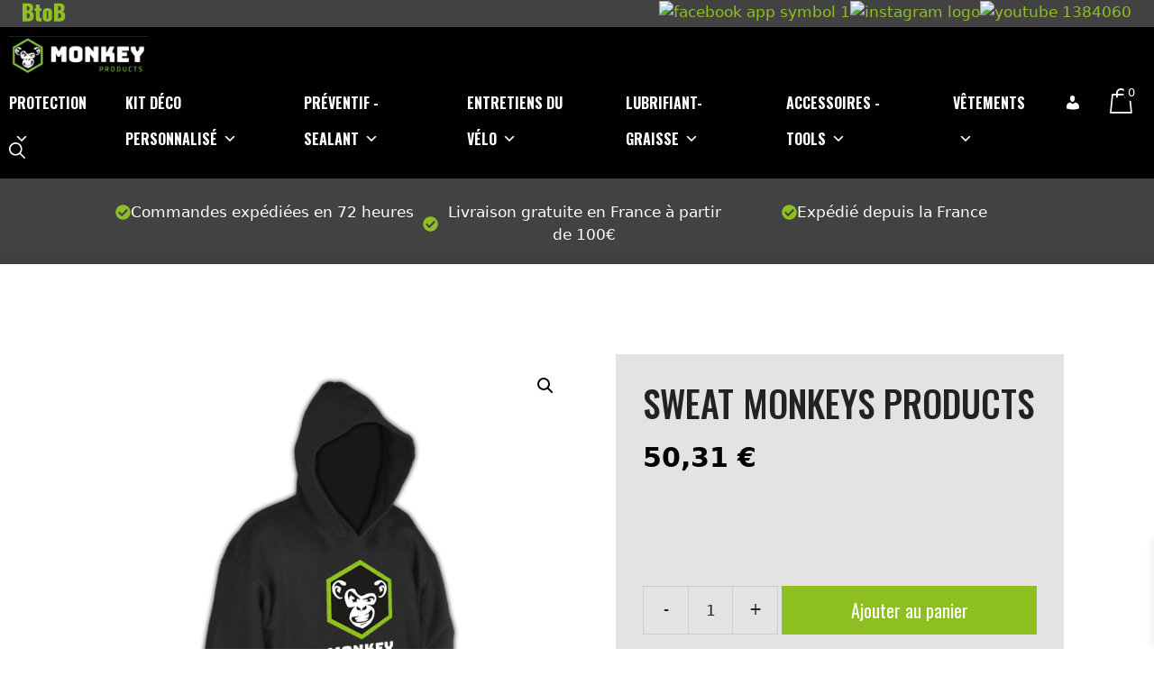

--- FILE ---
content_type: text/html; charset=UTF-8
request_url: https://www.monkey-products.com/boutique/sweat-monkeys-products/
body_size: 54388
content:
<!DOCTYPE html>
<html lang="fr-FR">
<head>
	<meta charset="UTF-8">
	<title>Sweat Monkeys Products | Le Sweat qui Incarne votre Passion du Vélo</title>
<script id="cookieyes" type="text/javascript" src="https://cdn-cookieyes.com/client_data/6886e237fd10ea37f4af3503/script.js"></script>
<!-- Google Tag Manager for WordPress by gtm4wp.com -->
<script data-cfasync="false" data-pagespeed-no-defer>
	var gtm4wp_datalayer_name = "dataLayer";
	var dataLayer = dataLayer || [];
	const gtm4wp_use_sku_instead = 0;
	const gtm4wp_currency = 'EUR';
	const gtm4wp_product_per_impression = 10;
	const gtm4wp_clear_ecommerce = false;
	const gtm4wp_datalayer_max_timeout = 2000;
</script>
<!-- End Google Tag Manager for WordPress by gtm4wp.com --><meta name="viewport" content="width=device-width, initial-scale=1"><script type='application/javascript'  id='pys-version-script'>console.log('PixelYourSite Free version 11.1.5');</script>
<meta property="product:price:amount" content="50.31">
<meta property="product:price:currency" content="EUR">
<meta name="dc.title" content="Sweat Monkeys Products | Le Sweat qui Incarne votre Passion du Vélo">
<meta name="dc.description" content="Découvrez la Sweat Monkeys Products, le sweat unique en son genre qui représente votre amour pour le cyclisme. Fabriqué avec soin et conçu pour durer, ce sweat vous offre un confort ultime sur la selle et en dehors.">
<meta name="dc.relation" content="https://www.monkey-products.com/boutique/sweat-monkeys-products/">
<meta name="dc.source" content="https://www.monkey-products.com/">
<meta name="dc.language" content="fr_FR">
<meta name="description" content="Découvrez la Sweat Monkeys Products, le sweat unique en son genre qui représente votre amour pour le cyclisme. Fabriqué avec soin et conçu pour durer, ce sweat vous offre un confort ultime sur la selle et en dehors.">
<meta name="robots" content="index, follow, max-snippet:-1, max-image-preview:large, max-video-preview:-1">
<link rel="canonical" href="https://www.monkey-products.com/boutique/sweat-monkeys-products/">
<meta property="og:url" content="https://www.monkey-products.com/boutique/sweat-monkeys-products/">
<meta property="og:site_name" content="Monkey Products">
<meta property="og:locale" content="fr_FR">
<meta property="og:type" content="og:product">
<meta property="article:author" content="https://www.facebook.com/monkeyssauce">
<meta property="article:publisher" content="https://www.facebook.com/monkeyssauce">
<meta property="og:title" content="Sweat Monkeys Products | Le Sweat qui Incarne votre Passion du Vélo">
<meta property="og:description" content="Découvrez la Sweat Monkeys Products, le sweat unique en son genre qui représente votre amour pour le cyclisme. Fabriqué avec soin et conçu pour durer, ce sweat vous offre un confort ultime sur la selle et en dehors.">
<meta property="og:image" content="https://www.monkey-products.com/wp-content/uploads/2024/05/BLACK_SWEAT_MONKEYSAUCE.png">
<meta property="og:image:secure_url" content="https://www.monkey-products.com/wp-content/uploads/2024/05/BLACK_SWEAT_MONKEYSAUCE.png">
<meta property="og:image:width" content="1427">
<meta property="og:image:height" content="1427">
<meta name="twitter:card" content="summary">
<meta name="twitter:title" content="Sweat Monkeys Products | Le Sweat qui Incarne votre Passion du Vélo">
<meta name="twitter:description" content="Découvrez la Sweat Monkeys Products, le sweat unique en son genre qui représente votre amour pour le cyclisme. Fabriqué avec soin et conçu pour durer, ce sweat vous offre un confort ultime sur la selle et en dehors.">
<meta name="twitter:image" content="https://www.monkey-products.com/wp-content/uploads/2024/05/BLACK_SWEAT_MONKEYSAUCE-1024x1024.png">
<link rel='dns-prefetch' href='//a.omappapi.com' />
<link href='https://fonts.gstatic.com' crossorigin rel='preconnect' />
<link href='https://fonts.googleapis.com' crossorigin rel='preconnect' />
<link rel="alternate" type="application/rss+xml" title="Monkey Products &raquo; Flux" href="https://www.monkey-products.com/feed/" />
<link rel="alternate" type="application/rss+xml" title="Monkey Products &raquo; Flux des commentaires" href="https://www.monkey-products.com/comments/feed/" />
<!-- Google tag (gtag.js) -->
<script async src="https://www.googletagmanager.com/gtag/js?id=AW-16735668385">
</script>
<script>
  window.dataLayer = window.dataLayer || [];
  function gtag(){dataLayer.push(arguments);}
  gtag('js', new Date());

  gtag('config', 'AW-16735668385');
</script>

<!-- Meta Pixel Code -->
<script>
!function(f,b,e,v,n,t,s)
{if(f.fbq)return;n=f.fbq=function(){n.callMethod?
n.callMethod.apply(n,arguments):n.queue.push(arguments)};
if(!f._fbq)f._fbq=n;n.push=n;n.loaded=!0;n.version='2.0';
n.queue=[];t=b.createElement(e);t.async=!0;
t.src=v;s=b.getElementsByTagName(e)[0];
s.parentNode.insertBefore(t,s)}(window, document,'script',
'https://connect.facebook.net/en_US/fbevents.js');
fbq('init', '2568201553376727');
fbq('track', 'PageView');
</script>
<noscript><img height="1" width="1" style="display:none"
src="https://www.facebook.com/tr?id=2568201553376727&ev=PageView&noscript=1"
/></noscript>
<!-- End Meta Pixel Code --><style id='wp-img-auto-sizes-contain-inline-css'>
img:is([sizes=auto i],[sizes^="auto," i]){contain-intrinsic-size:3000px 1500px}
/*# sourceURL=wp-img-auto-sizes-contain-inline-css */
</style>
<link rel='stylesheet' id='wcmultishipping-checkout-pickup-points-block-css' href='https://www.monkey-products.com/wp-content/plugins/wc-multishipping/inc/woocommerce_block/style-index.css?ver=0.1.0' media='all' />
<link rel='stylesheet' id='wcmultishipping-blocks-integration-css' href='https://www.monkey-products.com/wp-content/plugins/wc-multishipping/inc/woocommerce_block/style-index.css?ver=0.1.0' media='all' />
<link rel='stylesheet' id='dashicons-css' href='https://www.monkey-products.com/wp-includes/css/dashicons.min.css?ver=6.9' media='all' />
<style id='dashicons-inline-css'>
[data-font="Dashicons"]:before {font-family: 'Dashicons' !important;content: attr(data-icon) !important;speak: none !important;font-weight: normal !important;font-variant: normal !important;text-transform: none !important;line-height: 1 !important;font-style: normal !important;-webkit-font-smoothing: antialiased !important;-moz-osx-font-smoothing: grayscale !important;}
/*# sourceURL=dashicons-inline-css */
</style>
<link rel='stylesheet' id='menu-icons-extra-css' href='https://www.monkey-products.com/wp-content/plugins/menu-icons/css/extra.min.css?ver=0.13.20' media='all' />
<style id='wp-block-library-inline-css'>
:root{--wp-block-synced-color:#7a00df;--wp-block-synced-color--rgb:122,0,223;--wp-bound-block-color:var(--wp-block-synced-color);--wp-editor-canvas-background:#ddd;--wp-admin-theme-color:#007cba;--wp-admin-theme-color--rgb:0,124,186;--wp-admin-theme-color-darker-10:#006ba1;--wp-admin-theme-color-darker-10--rgb:0,107,160.5;--wp-admin-theme-color-darker-20:#005a87;--wp-admin-theme-color-darker-20--rgb:0,90,135;--wp-admin-border-width-focus:2px}@media (min-resolution:192dpi){:root{--wp-admin-border-width-focus:1.5px}}.wp-element-button{cursor:pointer}:root .has-very-light-gray-background-color{background-color:#eee}:root .has-very-dark-gray-background-color{background-color:#313131}:root .has-very-light-gray-color{color:#eee}:root .has-very-dark-gray-color{color:#313131}:root .has-vivid-green-cyan-to-vivid-cyan-blue-gradient-background{background:linear-gradient(135deg,#00d084,#0693e3)}:root .has-purple-crush-gradient-background{background:linear-gradient(135deg,#34e2e4,#4721fb 50%,#ab1dfe)}:root .has-hazy-dawn-gradient-background{background:linear-gradient(135deg,#faaca8,#dad0ec)}:root .has-subdued-olive-gradient-background{background:linear-gradient(135deg,#fafae1,#67a671)}:root .has-atomic-cream-gradient-background{background:linear-gradient(135deg,#fdd79a,#004a59)}:root .has-nightshade-gradient-background{background:linear-gradient(135deg,#330968,#31cdcf)}:root .has-midnight-gradient-background{background:linear-gradient(135deg,#020381,#2874fc)}:root{--wp--preset--font-size--normal:16px;--wp--preset--font-size--huge:42px}.has-regular-font-size{font-size:1em}.has-larger-font-size{font-size:2.625em}.has-normal-font-size{font-size:var(--wp--preset--font-size--normal)}.has-huge-font-size{font-size:var(--wp--preset--font-size--huge)}.has-text-align-center{text-align:center}.has-text-align-left{text-align:left}.has-text-align-right{text-align:right}.has-fit-text{white-space:nowrap!important}#end-resizable-editor-section{display:none}.aligncenter{clear:both}.items-justified-left{justify-content:flex-start}.items-justified-center{justify-content:center}.items-justified-right{justify-content:flex-end}.items-justified-space-between{justify-content:space-between}.screen-reader-text{border:0;clip-path:inset(50%);height:1px;margin:-1px;overflow:hidden;padding:0;position:absolute;width:1px;word-wrap:normal!important}.screen-reader-text:focus{background-color:#ddd;clip-path:none;color:#444;display:block;font-size:1em;height:auto;left:5px;line-height:normal;padding:15px 23px 14px;text-decoration:none;top:5px;width:auto;z-index:100000}html :where(.has-border-color){border-style:solid}html :where([style*=border-top-color]){border-top-style:solid}html :where([style*=border-right-color]){border-right-style:solid}html :where([style*=border-bottom-color]){border-bottom-style:solid}html :where([style*=border-left-color]){border-left-style:solid}html :where([style*=border-width]){border-style:solid}html :where([style*=border-top-width]){border-top-style:solid}html :where([style*=border-right-width]){border-right-style:solid}html :where([style*=border-bottom-width]){border-bottom-style:solid}html :where([style*=border-left-width]){border-left-style:solid}html :where(img[class*=wp-image-]){height:auto;max-width:100%}:where(figure){margin:0 0 1em}html :where(.is-position-sticky){--wp-admin--admin-bar--position-offset:var(--wp-admin--admin-bar--height,0px)}@media screen and (max-width:600px){html :where(.is-position-sticky){--wp-admin--admin-bar--position-offset:0px}}

/*# sourceURL=wp-block-library-inline-css */
</style><style id='wp-block-image-inline-css'>
.wp-block-image>a,.wp-block-image>figure>a{display:inline-block}.wp-block-image img{box-sizing:border-box;height:auto;max-width:100%;vertical-align:bottom}@media not (prefers-reduced-motion){.wp-block-image img.hide{visibility:hidden}.wp-block-image img.show{animation:show-content-image .4s}}.wp-block-image[style*=border-radius] img,.wp-block-image[style*=border-radius]>a{border-radius:inherit}.wp-block-image.has-custom-border img{box-sizing:border-box}.wp-block-image.aligncenter{text-align:center}.wp-block-image.alignfull>a,.wp-block-image.alignwide>a{width:100%}.wp-block-image.alignfull img,.wp-block-image.alignwide img{height:auto;width:100%}.wp-block-image .aligncenter,.wp-block-image .alignleft,.wp-block-image .alignright,.wp-block-image.aligncenter,.wp-block-image.alignleft,.wp-block-image.alignright{display:table}.wp-block-image .aligncenter>figcaption,.wp-block-image .alignleft>figcaption,.wp-block-image .alignright>figcaption,.wp-block-image.aligncenter>figcaption,.wp-block-image.alignleft>figcaption,.wp-block-image.alignright>figcaption{caption-side:bottom;display:table-caption}.wp-block-image .alignleft{float:left;margin:.5em 1em .5em 0}.wp-block-image .alignright{float:right;margin:.5em 0 .5em 1em}.wp-block-image .aligncenter{margin-left:auto;margin-right:auto}.wp-block-image :where(figcaption){margin-bottom:1em;margin-top:.5em}.wp-block-image.is-style-circle-mask img{border-radius:9999px}@supports ((-webkit-mask-image:none) or (mask-image:none)) or (-webkit-mask-image:none){.wp-block-image.is-style-circle-mask img{border-radius:0;-webkit-mask-image:url('data:image/svg+xml;utf8,<svg viewBox="0 0 100 100" xmlns="http://www.w3.org/2000/svg"><circle cx="50" cy="50" r="50"/></svg>');mask-image:url('data:image/svg+xml;utf8,<svg viewBox="0 0 100 100" xmlns="http://www.w3.org/2000/svg"><circle cx="50" cy="50" r="50"/></svg>');mask-mode:alpha;-webkit-mask-position:center;mask-position:center;-webkit-mask-repeat:no-repeat;mask-repeat:no-repeat;-webkit-mask-size:contain;mask-size:contain}}:root :where(.wp-block-image.is-style-rounded img,.wp-block-image .is-style-rounded img){border-radius:9999px}.wp-block-image figure{margin:0}.wp-lightbox-container{display:flex;flex-direction:column;position:relative}.wp-lightbox-container img{cursor:zoom-in}.wp-lightbox-container img:hover+button{opacity:1}.wp-lightbox-container button{align-items:center;backdrop-filter:blur(16px) saturate(180%);background-color:#5a5a5a40;border:none;border-radius:4px;cursor:zoom-in;display:flex;height:20px;justify-content:center;opacity:0;padding:0;position:absolute;right:16px;text-align:center;top:16px;width:20px;z-index:100}@media not (prefers-reduced-motion){.wp-lightbox-container button{transition:opacity .2s ease}}.wp-lightbox-container button:focus-visible{outline:3px auto #5a5a5a40;outline:3px auto -webkit-focus-ring-color;outline-offset:3px}.wp-lightbox-container button:hover{cursor:pointer;opacity:1}.wp-lightbox-container button:focus{opacity:1}.wp-lightbox-container button:focus,.wp-lightbox-container button:hover,.wp-lightbox-container button:not(:hover):not(:active):not(.has-background){background-color:#5a5a5a40;border:none}.wp-lightbox-overlay{box-sizing:border-box;cursor:zoom-out;height:100vh;left:0;overflow:hidden;position:fixed;top:0;visibility:hidden;width:100%;z-index:100000}.wp-lightbox-overlay .close-button{align-items:center;cursor:pointer;display:flex;justify-content:center;min-height:40px;min-width:40px;padding:0;position:absolute;right:calc(env(safe-area-inset-right) + 16px);top:calc(env(safe-area-inset-top) + 16px);z-index:5000000}.wp-lightbox-overlay .close-button:focus,.wp-lightbox-overlay .close-button:hover,.wp-lightbox-overlay .close-button:not(:hover):not(:active):not(.has-background){background:none;border:none}.wp-lightbox-overlay .lightbox-image-container{height:var(--wp--lightbox-container-height);left:50%;overflow:hidden;position:absolute;top:50%;transform:translate(-50%,-50%);transform-origin:top left;width:var(--wp--lightbox-container-width);z-index:9999999999}.wp-lightbox-overlay .wp-block-image{align-items:center;box-sizing:border-box;display:flex;height:100%;justify-content:center;margin:0;position:relative;transform-origin:0 0;width:100%;z-index:3000000}.wp-lightbox-overlay .wp-block-image img{height:var(--wp--lightbox-image-height);min-height:var(--wp--lightbox-image-height);min-width:var(--wp--lightbox-image-width);width:var(--wp--lightbox-image-width)}.wp-lightbox-overlay .wp-block-image figcaption{display:none}.wp-lightbox-overlay button{background:none;border:none}.wp-lightbox-overlay .scrim{background-color:#fff;height:100%;opacity:.9;position:absolute;width:100%;z-index:2000000}.wp-lightbox-overlay.active{visibility:visible}@media not (prefers-reduced-motion){.wp-lightbox-overlay.active{animation:turn-on-visibility .25s both}.wp-lightbox-overlay.active img{animation:turn-on-visibility .35s both}.wp-lightbox-overlay.show-closing-animation:not(.active){animation:turn-off-visibility .35s both}.wp-lightbox-overlay.show-closing-animation:not(.active) img{animation:turn-off-visibility .25s both}.wp-lightbox-overlay.zoom.active{animation:none;opacity:1;visibility:visible}.wp-lightbox-overlay.zoom.active .lightbox-image-container{animation:lightbox-zoom-in .4s}.wp-lightbox-overlay.zoom.active .lightbox-image-container img{animation:none}.wp-lightbox-overlay.zoom.active .scrim{animation:turn-on-visibility .4s forwards}.wp-lightbox-overlay.zoom.show-closing-animation:not(.active){animation:none}.wp-lightbox-overlay.zoom.show-closing-animation:not(.active) .lightbox-image-container{animation:lightbox-zoom-out .4s}.wp-lightbox-overlay.zoom.show-closing-animation:not(.active) .lightbox-image-container img{animation:none}.wp-lightbox-overlay.zoom.show-closing-animation:not(.active) .scrim{animation:turn-off-visibility .4s forwards}}@keyframes show-content-image{0%{visibility:hidden}99%{visibility:hidden}to{visibility:visible}}@keyframes turn-on-visibility{0%{opacity:0}to{opacity:1}}@keyframes turn-off-visibility{0%{opacity:1;visibility:visible}99%{opacity:0;visibility:visible}to{opacity:0;visibility:hidden}}@keyframes lightbox-zoom-in{0%{transform:translate(calc((-100vw + var(--wp--lightbox-scrollbar-width))/2 + var(--wp--lightbox-initial-left-position)),calc(-50vh + var(--wp--lightbox-initial-top-position))) scale(var(--wp--lightbox-scale))}to{transform:translate(-50%,-50%) scale(1)}}@keyframes lightbox-zoom-out{0%{transform:translate(-50%,-50%) scale(1);visibility:visible}99%{visibility:visible}to{transform:translate(calc((-100vw + var(--wp--lightbox-scrollbar-width))/2 + var(--wp--lightbox-initial-left-position)),calc(-50vh + var(--wp--lightbox-initial-top-position))) scale(var(--wp--lightbox-scale));visibility:hidden}}
/*# sourceURL=https://www.monkey-products.com/wp-includes/blocks/image/style.min.css */
</style>
<style id='wp-block-paragraph-inline-css'>
.is-small-text{font-size:.875em}.is-regular-text{font-size:1em}.is-large-text{font-size:2.25em}.is-larger-text{font-size:3em}.has-drop-cap:not(:focus):first-letter{float:left;font-size:8.4em;font-style:normal;font-weight:100;line-height:.68;margin:.05em .1em 0 0;text-transform:uppercase}body.rtl .has-drop-cap:not(:focus):first-letter{float:none;margin-left:.1em}p.has-drop-cap.has-background{overflow:hidden}:root :where(p.has-background){padding:1.25em 2.375em}:where(p.has-text-color:not(.has-link-color)) a{color:inherit}p.has-text-align-left[style*="writing-mode:vertical-lr"],p.has-text-align-right[style*="writing-mode:vertical-rl"]{rotate:180deg}
/*# sourceURL=https://www.monkey-products.com/wp-includes/blocks/paragraph/style.min.css */
</style>
<link rel='stylesheet' id='wc-blocks-style-css' href='https://www.monkey-products.com/wp-content/plugins/woocommerce/assets/client/blocks/wc-blocks.css?ver=wc-10.4.2' media='all' />
<style id='global-styles-inline-css'>
:root{--wp--preset--aspect-ratio--square: 1;--wp--preset--aspect-ratio--4-3: 4/3;--wp--preset--aspect-ratio--3-4: 3/4;--wp--preset--aspect-ratio--3-2: 3/2;--wp--preset--aspect-ratio--2-3: 2/3;--wp--preset--aspect-ratio--16-9: 16/9;--wp--preset--aspect-ratio--9-16: 9/16;--wp--preset--color--black: #000000;--wp--preset--color--cyan-bluish-gray: #abb8c3;--wp--preset--color--white: #ffffff;--wp--preset--color--pale-pink: #f78da7;--wp--preset--color--vivid-red: #cf2e2e;--wp--preset--color--luminous-vivid-orange: #ff6900;--wp--preset--color--luminous-vivid-amber: #fcb900;--wp--preset--color--light-green-cyan: #7bdcb5;--wp--preset--color--vivid-green-cyan: #00d084;--wp--preset--color--pale-cyan-blue: #8ed1fc;--wp--preset--color--vivid-cyan-blue: #0693e3;--wp--preset--color--vivid-purple: #9b51e0;--wp--preset--color--contrast: var(--contrast);--wp--preset--color--contrast-2: var(--contrast-2);--wp--preset--color--contrast-3: var(--contrast-3);--wp--preset--color--base: var(--base);--wp--preset--color--base-2: var(--base-2);--wp--preset--color--base-3: var(--base-3);--wp--preset--color--accent: var(--accent);--wp--preset--gradient--vivid-cyan-blue-to-vivid-purple: linear-gradient(135deg,rgb(6,147,227) 0%,rgb(155,81,224) 100%);--wp--preset--gradient--light-green-cyan-to-vivid-green-cyan: linear-gradient(135deg,rgb(122,220,180) 0%,rgb(0,208,130) 100%);--wp--preset--gradient--luminous-vivid-amber-to-luminous-vivid-orange: linear-gradient(135deg,rgb(252,185,0) 0%,rgb(255,105,0) 100%);--wp--preset--gradient--luminous-vivid-orange-to-vivid-red: linear-gradient(135deg,rgb(255,105,0) 0%,rgb(207,46,46) 100%);--wp--preset--gradient--very-light-gray-to-cyan-bluish-gray: linear-gradient(135deg,rgb(238,238,238) 0%,rgb(169,184,195) 100%);--wp--preset--gradient--cool-to-warm-spectrum: linear-gradient(135deg,rgb(74,234,220) 0%,rgb(151,120,209) 20%,rgb(207,42,186) 40%,rgb(238,44,130) 60%,rgb(251,105,98) 80%,rgb(254,248,76) 100%);--wp--preset--gradient--blush-light-purple: linear-gradient(135deg,rgb(255,206,236) 0%,rgb(152,150,240) 100%);--wp--preset--gradient--blush-bordeaux: linear-gradient(135deg,rgb(254,205,165) 0%,rgb(254,45,45) 50%,rgb(107,0,62) 100%);--wp--preset--gradient--luminous-dusk: linear-gradient(135deg,rgb(255,203,112) 0%,rgb(199,81,192) 50%,rgb(65,88,208) 100%);--wp--preset--gradient--pale-ocean: linear-gradient(135deg,rgb(255,245,203) 0%,rgb(182,227,212) 50%,rgb(51,167,181) 100%);--wp--preset--gradient--electric-grass: linear-gradient(135deg,rgb(202,248,128) 0%,rgb(113,206,126) 100%);--wp--preset--gradient--midnight: linear-gradient(135deg,rgb(2,3,129) 0%,rgb(40,116,252) 100%);--wp--preset--font-size--small: 13px;--wp--preset--font-size--medium: 20px;--wp--preset--font-size--large: 36px;--wp--preset--font-size--x-large: 42px;--wp--preset--spacing--20: 0.44rem;--wp--preset--spacing--30: 0.67rem;--wp--preset--spacing--40: 1rem;--wp--preset--spacing--50: 1.5rem;--wp--preset--spacing--60: 2.25rem;--wp--preset--spacing--70: 3.38rem;--wp--preset--spacing--80: 5.06rem;--wp--preset--shadow--natural: 6px 6px 9px rgba(0, 0, 0, 0.2);--wp--preset--shadow--deep: 12px 12px 50px rgba(0, 0, 0, 0.4);--wp--preset--shadow--sharp: 6px 6px 0px rgba(0, 0, 0, 0.2);--wp--preset--shadow--outlined: 6px 6px 0px -3px rgb(255, 255, 255), 6px 6px rgb(0, 0, 0);--wp--preset--shadow--crisp: 6px 6px 0px rgb(0, 0, 0);}:where(.is-layout-flex){gap: 0.5em;}:where(.is-layout-grid){gap: 0.5em;}body .is-layout-flex{display: flex;}.is-layout-flex{flex-wrap: wrap;align-items: center;}.is-layout-flex > :is(*, div){margin: 0;}body .is-layout-grid{display: grid;}.is-layout-grid > :is(*, div){margin: 0;}:where(.wp-block-columns.is-layout-flex){gap: 2em;}:where(.wp-block-columns.is-layout-grid){gap: 2em;}:where(.wp-block-post-template.is-layout-flex){gap: 1.25em;}:where(.wp-block-post-template.is-layout-grid){gap: 1.25em;}.has-black-color{color: var(--wp--preset--color--black) !important;}.has-cyan-bluish-gray-color{color: var(--wp--preset--color--cyan-bluish-gray) !important;}.has-white-color{color: var(--wp--preset--color--white) !important;}.has-pale-pink-color{color: var(--wp--preset--color--pale-pink) !important;}.has-vivid-red-color{color: var(--wp--preset--color--vivid-red) !important;}.has-luminous-vivid-orange-color{color: var(--wp--preset--color--luminous-vivid-orange) !important;}.has-luminous-vivid-amber-color{color: var(--wp--preset--color--luminous-vivid-amber) !important;}.has-light-green-cyan-color{color: var(--wp--preset--color--light-green-cyan) !important;}.has-vivid-green-cyan-color{color: var(--wp--preset--color--vivid-green-cyan) !important;}.has-pale-cyan-blue-color{color: var(--wp--preset--color--pale-cyan-blue) !important;}.has-vivid-cyan-blue-color{color: var(--wp--preset--color--vivid-cyan-blue) !important;}.has-vivid-purple-color{color: var(--wp--preset--color--vivid-purple) !important;}.has-black-background-color{background-color: var(--wp--preset--color--black) !important;}.has-cyan-bluish-gray-background-color{background-color: var(--wp--preset--color--cyan-bluish-gray) !important;}.has-white-background-color{background-color: var(--wp--preset--color--white) !important;}.has-pale-pink-background-color{background-color: var(--wp--preset--color--pale-pink) !important;}.has-vivid-red-background-color{background-color: var(--wp--preset--color--vivid-red) !important;}.has-luminous-vivid-orange-background-color{background-color: var(--wp--preset--color--luminous-vivid-orange) !important;}.has-luminous-vivid-amber-background-color{background-color: var(--wp--preset--color--luminous-vivid-amber) !important;}.has-light-green-cyan-background-color{background-color: var(--wp--preset--color--light-green-cyan) !important;}.has-vivid-green-cyan-background-color{background-color: var(--wp--preset--color--vivid-green-cyan) !important;}.has-pale-cyan-blue-background-color{background-color: var(--wp--preset--color--pale-cyan-blue) !important;}.has-vivid-cyan-blue-background-color{background-color: var(--wp--preset--color--vivid-cyan-blue) !important;}.has-vivid-purple-background-color{background-color: var(--wp--preset--color--vivid-purple) !important;}.has-black-border-color{border-color: var(--wp--preset--color--black) !important;}.has-cyan-bluish-gray-border-color{border-color: var(--wp--preset--color--cyan-bluish-gray) !important;}.has-white-border-color{border-color: var(--wp--preset--color--white) !important;}.has-pale-pink-border-color{border-color: var(--wp--preset--color--pale-pink) !important;}.has-vivid-red-border-color{border-color: var(--wp--preset--color--vivid-red) !important;}.has-luminous-vivid-orange-border-color{border-color: var(--wp--preset--color--luminous-vivid-orange) !important;}.has-luminous-vivid-amber-border-color{border-color: var(--wp--preset--color--luminous-vivid-amber) !important;}.has-light-green-cyan-border-color{border-color: var(--wp--preset--color--light-green-cyan) !important;}.has-vivid-green-cyan-border-color{border-color: var(--wp--preset--color--vivid-green-cyan) !important;}.has-pale-cyan-blue-border-color{border-color: var(--wp--preset--color--pale-cyan-blue) !important;}.has-vivid-cyan-blue-border-color{border-color: var(--wp--preset--color--vivid-cyan-blue) !important;}.has-vivid-purple-border-color{border-color: var(--wp--preset--color--vivid-purple) !important;}.has-vivid-cyan-blue-to-vivid-purple-gradient-background{background: var(--wp--preset--gradient--vivid-cyan-blue-to-vivid-purple) !important;}.has-light-green-cyan-to-vivid-green-cyan-gradient-background{background: var(--wp--preset--gradient--light-green-cyan-to-vivid-green-cyan) !important;}.has-luminous-vivid-amber-to-luminous-vivid-orange-gradient-background{background: var(--wp--preset--gradient--luminous-vivid-amber-to-luminous-vivid-orange) !important;}.has-luminous-vivid-orange-to-vivid-red-gradient-background{background: var(--wp--preset--gradient--luminous-vivid-orange-to-vivid-red) !important;}.has-very-light-gray-to-cyan-bluish-gray-gradient-background{background: var(--wp--preset--gradient--very-light-gray-to-cyan-bluish-gray) !important;}.has-cool-to-warm-spectrum-gradient-background{background: var(--wp--preset--gradient--cool-to-warm-spectrum) !important;}.has-blush-light-purple-gradient-background{background: var(--wp--preset--gradient--blush-light-purple) !important;}.has-blush-bordeaux-gradient-background{background: var(--wp--preset--gradient--blush-bordeaux) !important;}.has-luminous-dusk-gradient-background{background: var(--wp--preset--gradient--luminous-dusk) !important;}.has-pale-ocean-gradient-background{background: var(--wp--preset--gradient--pale-ocean) !important;}.has-electric-grass-gradient-background{background: var(--wp--preset--gradient--electric-grass) !important;}.has-midnight-gradient-background{background: var(--wp--preset--gradient--midnight) !important;}.has-small-font-size{font-size: var(--wp--preset--font-size--small) !important;}.has-medium-font-size{font-size: var(--wp--preset--font-size--medium) !important;}.has-large-font-size{font-size: var(--wp--preset--font-size--large) !important;}.has-x-large-font-size{font-size: var(--wp--preset--font-size--x-large) !important;}
/*# sourceURL=global-styles-inline-css */
</style>

<style id='classic-theme-styles-inline-css'>
/*! This file is auto-generated */
.wp-block-button__link{color:#fff;background-color:#32373c;border-radius:9999px;box-shadow:none;text-decoration:none;padding:calc(.667em + 2px) calc(1.333em + 2px);font-size:1.125em}.wp-block-file__button{background:#32373c;color:#fff;text-decoration:none}
/*# sourceURL=/wp-includes/css/classic-themes.min.css */
</style>
<link rel='stylesheet' id='contact-form-7-css' href='https://www.monkey-products.com/wp-content/plugins/contact-form-7/includes/css/styles.css?ver=6.1.4' media='all' />
<link rel='stylesheet' id='photoswipe-css' href='https://www.monkey-products.com/wp-content/plugins/woocommerce/assets/css/photoswipe/photoswipe.min.css?ver=10.4.2' media='all' />
<link rel='stylesheet' id='photoswipe-default-skin-css' href='https://www.monkey-products.com/wp-content/plugins/woocommerce/assets/css/photoswipe/default-skin/default-skin.min.css?ver=10.4.2' media='all' />
<link rel='stylesheet' id='woocommerce-layout-css' href='https://www.monkey-products.com/wp-content/plugins/woocommerce/assets/css/woocommerce-layout.css?ver=10.4.2' media='all' />
<link rel='stylesheet' id='woocommerce-smallscreen-css' href='https://www.monkey-products.com/wp-content/plugins/woocommerce/assets/css/woocommerce-smallscreen.css?ver=10.4.2' media='only screen and (max-width: 768px)' />
<link rel='stylesheet' id='woocommerce-general-css' href='https://www.monkey-products.com/wp-content/plugins/woocommerce/assets/css/woocommerce.css?ver=10.4.2' media='all' />
<style id='woocommerce-inline-inline-css'>
.woocommerce form .form-row .required { visibility: visible; }
/*# sourceURL=woocommerce-inline-inline-css */
</style>
<link rel='stylesheet' id='woocommerce-pre-orders-main-css-css' href='https://www.monkey-products.com/wp-content/plugins/preorders-for-woocommerce-pro/media/css/main.css?ver=6.9' media='all' />
<link rel='stylesheet' id='megamenu-css' href='https://www.monkey-products.com/wp-content/uploads/maxmegamenu/style.css?ver=5ee612' media='all' />
<link rel='stylesheet' id='megamenu-google-fonts-css' href='//fonts.googleapis.com/css?family=Oswald%3A400%2C700&#038;ver=6.9' media='all' />
<link rel='stylesheet' id='megamenu-genericons-css' href='https://www.monkey-products.com/wp-content/plugins/megamenu-pro/icons/genericons/genericons/genericons.css?ver=2.4.4' media='all' />
<link rel='stylesheet' id='megamenu-fontawesome6-css' href='https://www.monkey-products.com/wp-content/plugins/megamenu-pro/icons/fontawesome6/css/all.min.css?ver=2.4.4' media='all' />
<link rel='stylesheet' id='xoo-wsc-fonts-css' href='https://www.monkey-products.com/wp-content/plugins/side-cart-woocommerce/assets/css/xoo-wsc-fonts.css?ver=2.7.2' media='all' />
<link rel='stylesheet' id='xoo-wsc-style-css' href='https://www.monkey-products.com/wp-content/plugins/side-cart-woocommerce/assets/css/xoo-wsc-style.css?ver=2.7.2' media='all' />
<style id='xoo-wsc-style-inline-css'>




.xoo-wsc-ft-buttons-cont a.xoo-wsc-ft-btn, .xoo-wsc-container .xoo-wsc-btn {
	background-color: #8fbf23;
	color: #ffffff;
	border: 2px solid #ffffff;
	padding: 10px 20px;
}

.xoo-wsc-ft-buttons-cont a.xoo-wsc-ft-btn:hover, .xoo-wsc-container .xoo-wsc-btn:hover {
	background-color: #ffffff;
	color: #000000;
	border: 2px solid #000000;
}

 

.xoo-wsc-footer{
	background-color: #ffffff;
	color: #000000;
	padding: 10px 20px;
	box-shadow: 0 -1px 10px #0000001a;
}

.xoo-wsc-footer, .xoo-wsc-footer a, .xoo-wsc-footer .amount{
	font-size: 18px;
}

.xoo-wsc-btn .amount{
	color: #ffffff}

.xoo-wsc-btn:hover .amount{
	color: #000000;
}

.xoo-wsc-ft-buttons-cont{
	grid-template-columns: auto;
}

.xoo-wsc-basket{
	bottom: 12px;
	right: 1px;
	background-color: #ffffff;
	color: #8fbf23;
	box-shadow: 0px 0px 15px 2px #0000001a;
	border-radius: 50%;
	display: none;
	width: 60px;
	height: 60px;
}


@media only screen and (max-width: 600px) {
	.xoo-wsc-basket, .xoo-wsc-basket[style*='block']  {
		display: none!important;
	}
}


.xoo-wsc-bki{
	font-size: 30px}

.xoo-wsc-items-count{
	top: -9px;
	left: -8px;
}

.xoo-wsc-items-count, .xoo-wsch-items-count{
	background-color: #8fbf23;
	color: #ffffff;
}

.xoo-wsc-container, .xoo-wsc-slider{
	max-width: 365px;
	right: -365px;
	top: 0;bottom: 0;
	bottom: 0;
	font-family: }


.xoo-wsc-cart-active .xoo-wsc-container, .xoo-wsc-slider-active .xoo-wsc-slider{
	right: 0;
}


.xoo-wsc-cart-active .xoo-wsc-basket{
	right: 365px;
}

.xoo-wsc-slider{
	right: -365px;
}

span.xoo-wsch-close {
    font-size: 16px;
}

	.xoo-wsch-top{
		justify-content: center;
	}
	span.xoo-wsch-close {
	    right: 10px;
	}

.xoo-wsch-text{
	font-size: 20px;
}

.xoo-wsc-header{
	color: #8fbf23;
	background-color: #ffffff;
	border-bottom: 2px solid #eee;
	padding: 15px 15px;
}


.xoo-wsc-body{
	background-color: #f8f9fa;
}

.xoo-wsc-products:not(.xoo-wsc-pattern-card), .xoo-wsc-products:not(.xoo-wsc-pattern-card) span.amount, .xoo-wsc-products:not(.xoo-wsc-pattern-card) a{
	font-size: 16px;
	color: #000000;
}

.xoo-wsc-products:not(.xoo-wsc-pattern-card) .xoo-wsc-product{
	padding: 10px 15px;
	margin: 10px 15px;
	border-radius: 5px;
	box-shadow: 0 2px 2px #00000005;
	background-color: #ffffff;
}

.xoo-wsc-sum-col{
	justify-content: center;
}


/** Shortcode **/
.xoo-wsc-sc-count{
	background-color: #000000;
	color: #ffffff;
}

.xoo-wsc-sc-bki{
	font-size: 28px;
	color: #ffffff;
}
.xoo-wsc-sc-cont{
	color: #000000;
}

.added_to_cart{
	display: none!important;
}

.xoo-wsc-product dl.variation {
	display: block;
}


.xoo-wsc-product-cont{
	padding: 10px 10px;
}

.xoo-wsc-products:not(.xoo-wsc-pattern-card) .xoo-wsc-img-col{
	width: 28%;
}

.xoo-wsc-pattern-card .xoo-wsc-img-col img{
	max-width: 100%;
	height: auto;
}

.xoo-wsc-products:not(.xoo-wsc-pattern-card) .xoo-wsc-sum-col{
	width: 72%;
}

.xoo-wsc-pattern-card .xoo-wsc-product-cont{
	width: 50% 
}

@media only screen and (max-width: 600px) {
	.xoo-wsc-pattern-card .xoo-wsc-product-cont  {
		width: 50%;
	}
}


.xoo-wsc-pattern-card .xoo-wsc-product{
	border: 0;
	box-shadow: 0px 10px 15px -12px #0000001a;
}


.xoo-wsc-sm-front{
	background-color: #eee;
}
.xoo-wsc-pattern-card, .xoo-wsc-sm-front{
	border-bottom-left-radius: 5px;
	border-bottom-right-radius: 5px;
}
.xoo-wsc-pattern-card, .xoo-wsc-img-col img, .xoo-wsc-img-col, .xoo-wsc-sm-back-cont{
	border-top-left-radius: 5px;
	border-top-right-radius: 5px;
}
.xoo-wsc-sm-back{
	background-color: #fff;
}
.xoo-wsc-pattern-card, .xoo-wsc-pattern-card a, .xoo-wsc-pattern-card .amount{
	font-size: 16px;
}

.xoo-wsc-sm-front, .xoo-wsc-sm-front a, .xoo-wsc-sm-front .amount{
	color: #000;
}

.xoo-wsc-sm-back, .xoo-wsc-sm-back a, .xoo-wsc-sm-back .amount{
	color: #000;
}


.magictime {
    animation-duration: 0.5s;
}



span.xoo-wsch-items-count{
	height: 20px;
	line-height: 20px;
	width: 20px;
}

span.xoo-wsch-icon{
	font-size: 30px
}

.xoo-wsc-smr-del{
	font-size: 16px
}
/*# sourceURL=xoo-wsc-style-inline-css */
</style>
<link rel='stylesheet' id='generate-widget-areas-css' href='https://www.monkey-products.com/wp-content/themes/generatepress/assets/css/components/widget-areas.min.css?ver=3.5.1' media='all' />
<link rel='stylesheet' id='generate-style-css' href='https://www.monkey-products.com/wp-content/themes/generatepress/assets/css/main.min.css?ver=3.5.1' media='all' />
<style id='generate-style-inline-css'>
.no-featured-image-padding .featured-image {margin-left:-0px;margin-right:-0px;}.post-image-above-header .no-featured-image-padding .inside-article .featured-image {margin-top:-0px;}@media (max-width:768px){.no-featured-image-padding .featured-image {margin-left:-30px;margin-right:-30px;}.post-image-above-header .no-featured-image-padding .inside-article .featured-image {margin-top:-30px;}}
body{background-color:var(--base-3);color:var(--contrast);}a{color:var(--accent);}a:hover, a:focus, a:active{color:var(--contrast);}.grid-container{max-width:1920px;}.wp-block-group__inner-container{max-width:1920px;margin-left:auto;margin-right:auto;}:root{--contrast:#222222;--contrast-2:#424242;--contrast-3:#757575;--base:#7a8896;--base-2:#bfbfbf;--base-3:#ffffff;--accent:#8fbf24;}:root .has-contrast-color{color:var(--contrast);}:root .has-contrast-background-color{background-color:var(--contrast);}:root .has-contrast-2-color{color:var(--contrast-2);}:root .has-contrast-2-background-color{background-color:var(--contrast-2);}:root .has-contrast-3-color{color:var(--contrast-3);}:root .has-contrast-3-background-color{background-color:var(--contrast-3);}:root .has-base-color{color:var(--base);}:root .has-base-background-color{background-color:var(--base);}:root .has-base-2-color{color:var(--base-2);}:root .has-base-2-background-color{background-color:var(--base-2);}:root .has-base-3-color{color:var(--base-3);}:root .has-base-3-background-color{background-color:var(--base-3);}:root .has-accent-color{color:var(--accent);}:root .has-accent-background-color{background-color:var(--accent);}.gp-modal:not(.gp-modal--open):not(.gp-modal--transition){display:none;}.gp-modal--transition:not(.gp-modal--open){pointer-events:none;}.gp-modal-overlay:not(.gp-modal-overlay--open):not(.gp-modal--transition){display:none;}.gp-modal__overlay{display:none;position:fixed;top:0;left:0;right:0;bottom:0;background:rgba(0,0,0,0.2);display:flex;justify-content:center;align-items:center;z-index:10000;backdrop-filter:blur(3px);transition:opacity 500ms ease;opacity:0;}.gp-modal--open:not(.gp-modal--transition) .gp-modal__overlay{opacity:1;}.gp-modal__container{max-width:100%;max-height:100vh;transform:scale(0.9);transition:transform 500ms ease;padding:0 10px;}.gp-modal--open:not(.gp-modal--transition) .gp-modal__container{transform:scale(1);}.search-modal-fields{display:flex;}.gp-search-modal .gp-modal__overlay{align-items:flex-start;padding-top:25vh;background:var(--gp-search-modal-overlay-bg-color);}.search-modal-form{width:500px;max-width:100%;background-color:var(--gp-search-modal-bg-color);color:var(--gp-search-modal-text-color);}.search-modal-form .search-field, .search-modal-form .search-field:focus{width:100%;height:60px;background-color:transparent;border:0;appearance:none;color:currentColor;}.search-modal-fields button, .search-modal-fields button:active, .search-modal-fields button:focus, .search-modal-fields button:hover{background-color:transparent;border:0;color:currentColor;width:60px;}.top-bar{font-size:15px;}.main-title{font-size:25px;}.main-navigation a, .main-navigation .menu-toggle, .main-navigation .menu-bar-items{font-family:Oswald, sans-serif;font-weight:500;text-transform:uppercase;font-size:18px;}@media (max-width:768px){.main-navigation a, .main-navigation .menu-toggle, .main-navigation .menu-bar-items{font-size:15px;}}.widget-title{font-size:20px;}button:not(.menu-toggle),html input[type="button"],input[type="reset"],input[type="submit"],.button,.wp-block-button .wp-block-button__link{font-family:Oswald, sans-serif;font-size:16px;}.site-info{font-size:14px;}h1{font-family:Oswald, sans-serif;font-weight:500;text-transform:uppercase;font-size:40px;}@media (max-width: 1024px){h1{font-size:30px;}}@media (max-width:768px){h1{font-size:25px;}}h2{font-family:Oswald, sans-serif;font-weight:400;font-size:35px;line-height:1;}h3{font-family:Oswald, sans-serif;font-size:20px;}.top-bar{background-color:var(--contrast-2);color:var(--base-3);}.top-bar a{color:var(--base-3);}.top-bar a:hover{color:var(--base-3);}.site-header{background-color:var(--base-3);color:var(--contrast-2);}.site-header a{color:var(--contrast-2);}.main-title a,.main-title a:hover{color:var(--contrast);}.site-description{color:var(--contrast-3);}.main-navigation,.main-navigation ul ul{background-color:#000000;}.main-navigation .main-nav ul li a, .main-navigation .menu-toggle, .main-navigation .menu-bar-items{color:#ffffff;}.main-navigation .main-nav ul li:not([class*="current-menu-"]):hover > a, .main-navigation .main-nav ul li:not([class*="current-menu-"]):focus > a, .main-navigation .main-nav ul li.sfHover:not([class*="current-menu-"]) > a, .main-navigation .menu-bar-item:hover > a, .main-navigation .menu-bar-item.sfHover > a{color:#8fbf24;}button.menu-toggle:hover,button.menu-toggle:focus{color:#ffffff;}.main-navigation .main-nav ul li[class*="current-menu-"] > a{color:#8fbf24;}.navigation-search input[type="search"],.navigation-search input[type="search"]:active, .navigation-search input[type="search"]:focus, .main-navigation .main-nav ul li.search-item.active > a, .main-navigation .menu-bar-items .search-item.active > a{color:#8fbf24;}.main-navigation ul ul{background-color:var(--contrast);}.main-navigation .main-nav ul ul li a{color:var(--base-3);}.main-navigation .main-nav ul ul li:not([class*="current-menu-"]):hover > a,.main-navigation .main-nav ul ul li:not([class*="current-menu-"]):focus > a, .main-navigation .main-nav ul ul li.sfHover:not([class*="current-menu-"]) > a{color:#8fbf24;background-color:var(--contrast);}.main-navigation .main-nav ul ul li[class*="current-menu-"] > a{color:#8fbf24;background-color:var(--contrast);}.separate-containers .inside-article, .separate-containers .comments-area, .separate-containers .page-header, .one-container .container, .separate-containers .paging-navigation, .inside-page-header{background-color:var(--base-3);}.entry-title a{color:var(--contrast);}.entry-meta{color:var(--contrast-3);}.entry-meta a{color:var(--contrast-3);}.entry-meta a:hover{color:var(--contrast);}h1{color:var(--contrast);}h2{color:var(--contrast);}.sidebar .widget{background-color:var(--base-3);}.sidebar .widget .widget-title{color:var(--contrast);}.footer-widgets{color:var(--contrast-3);background-color:var(--contrast);}.footer-widgets a{color:var(--base-2);}.footer-widgets a:hover{color:var(--base-3);}.footer-widgets .widget-title{color:var(--base-3);}.site-info{color:var(--base-2);background-color:var(--contrast);}.site-info a{color:var(--contrast-3);}.site-info a:hover{color:var(--base-3);}.footer-bar .widget_nav_menu .current-menu-item a{color:var(--base-3);}input[type="text"],input[type="email"],input[type="url"],input[type="password"],input[type="search"],input[type="tel"],input[type="number"],textarea,select{color:var(--contrast-3);background-color:var(--base-3);border-color:var(--base-2);}input[type="text"]:focus,input[type="email"]:focus,input[type="url"]:focus,input[type="password"]:focus,input[type="search"]:focus,input[type="tel"]:focus,input[type="number"]:focus,textarea:focus,select:focus{color:var(--contrast-3);background-color:var(--base-3);border-color:var(--base-2);}button,html input[type="button"],input[type="reset"],input[type="submit"],a.button,a.wp-block-button__link:not(.has-background){color:var(--contrast);background-color:var(--base-3);}button:hover,html input[type="button"]:hover,input[type="reset"]:hover,input[type="submit"]:hover,a.button:hover,button:focus,html input[type="button"]:focus,input[type="reset"]:focus,input[type="submit"]:focus,a.button:focus,a.wp-block-button__link:not(.has-background):active,a.wp-block-button__link:not(.has-background):focus,a.wp-block-button__link:not(.has-background):hover{color:var(--base-3);background-color:var(--contrast);}a.generate-back-to-top{background-color:rgba( 0,0,0,0.4 );color:#999999;}a.generate-back-to-top:hover,a.generate-back-to-top:focus{background-color:rgba( 0,0,0,0.6 );color:#ffffff;}:root{--gp-search-modal-bg-color:var(--base-3);--gp-search-modal-text-color:var(--contrast);--gp-search-modal-overlay-bg-color:rgba(0,0,0,0.2);}@media (max-width: 1024px){.main-navigation .menu-bar-item:hover > a, .main-navigation .menu-bar-item.sfHover > a{background:none;color:#ffffff;}}.inside-top-bar{padding:10px;}.inside-top-bar.grid-container{max-width:1940px;}.inside-header{padding:0px;}.inside-header.grid-container{max-width:1920px;}.separate-containers .inside-article, .separate-containers .comments-area, .separate-containers .page-header, .separate-containers .paging-navigation, .one-container .site-content, .inside-page-header{padding:0px;}.site-main .wp-block-group__inner-container{padding:0px;}.separate-containers .paging-navigation{padding-top:20px;padding-bottom:20px;}.entry-content .alignwide, body:not(.no-sidebar) .entry-content .alignfull{margin-left:-0px;width:calc(100% + 0px);max-width:calc(100% + 0px);}.one-container.right-sidebar .site-main,.one-container.both-right .site-main{margin-right:0px;}.one-container.left-sidebar .site-main,.one-container.both-left .site-main{margin-left:0px;}.one-container.both-sidebars .site-main{margin:0px;}.sidebar .widget, .page-header, .widget-area .main-navigation, .site-main > *{margin-bottom:0px;}.separate-containers .site-main{margin:0px;}.both-right .inside-left-sidebar,.both-left .inside-left-sidebar{margin-right:0px;}.both-right .inside-right-sidebar,.both-left .inside-right-sidebar{margin-left:0px;}.one-container.archive .post:not(:last-child):not(.is-loop-template-item), .one-container.blog .post:not(:last-child):not(.is-loop-template-item){padding-bottom:0px;}.separate-containers .featured-image{margin-top:0px;}.separate-containers .inside-right-sidebar, .separate-containers .inside-left-sidebar{margin-top:0px;margin-bottom:0px;}.main-navigation .main-nav ul li a,.menu-toggle,.main-navigation .menu-bar-item > a{padding-left:10px;padding-right:10px;line-height:64px;}.main-navigation .main-nav ul ul li a{padding:10px;}.main-navigation ul ul{width:210px;}.navigation-search input[type="search"]{height:64px;}.rtl .menu-item-has-children .dropdown-menu-toggle{padding-left:10px;}.menu-item-has-children .dropdown-menu-toggle{padding-right:10px;}.rtl .main-navigation .main-nav ul li.menu-item-has-children > a{padding-right:10px;}.footer-widgets-container{padding:80px;}.footer-widgets-container.grid-container{max-width:2080px;}.inside-site-info{padding:20px;}.inside-site-info.grid-container{max-width:1960px;}@media (max-width:768px){.separate-containers .inside-article, .separate-containers .comments-area, .separate-containers .page-header, .separate-containers .paging-navigation, .one-container .site-content, .inside-page-header{padding:30px;}.site-main .wp-block-group__inner-container{padding:30px;}.inside-site-info{padding-right:10px;padding-left:10px;}.entry-content .alignwide, body:not(.no-sidebar) .entry-content .alignfull{margin-left:-30px;width:calc(100% + 60px);max-width:calc(100% + 60px);}.one-container .site-main .paging-navigation{margin-bottom:0px;}}/* End cached CSS */.is-right-sidebar{width:20%;}.is-left-sidebar{width:25%;}.site-content .content-area{width:100%;}@media (max-width: 1024px){.main-navigation .menu-toggle,.sidebar-nav-mobile:not(#sticky-placeholder){display:block;}.main-navigation ul,.gen-sidebar-nav,.main-navigation:not(.slideout-navigation):not(.toggled) .main-nav > ul,.has-inline-mobile-toggle #site-navigation .inside-navigation > *:not(.navigation-search):not(.main-nav){display:none;}.nav-align-right .inside-navigation,.nav-align-center .inside-navigation{justify-content:space-between;}}
.dynamic-author-image-rounded{border-radius:100%;}.dynamic-featured-image, .dynamic-author-image{vertical-align:middle;}.one-container.blog .dynamic-content-template:not(:last-child), .one-container.archive .dynamic-content-template:not(:last-child){padding-bottom:0px;}.dynamic-entry-excerpt > p:last-child{margin-bottom:0px;}
.main-navigation .main-nav ul li a,.menu-toggle,.main-navigation .menu-bar-item > a{transition: line-height 300ms ease}.main-navigation.toggled .main-nav > ul{background-color: #000000}.sticky-enabled .gen-sidebar-nav.is_stuck .main-navigation {margin-bottom: 0px;}.sticky-enabled .gen-sidebar-nav.is_stuck {z-index: 500;}.sticky-enabled .main-navigation.is_stuck {box-shadow: 0 2px 2px -2px rgba(0, 0, 0, .2);}.navigation-stick:not(.gen-sidebar-nav) {left: 0;right: 0;width: 100% !important;}.nav-float-right .navigation-stick {width: 100% !important;left: 0;}.nav-float-right .navigation-stick .navigation-branding {margin-right: auto;}.main-navigation.has-sticky-branding:not(.grid-container) .inside-navigation:not(.grid-container) .navigation-branding{margin-left: 10px;}
.page-hero{background-color:#000000;color:#ffffff;padding-top:15px;}.page-hero h1, .page-hero h2, .page-hero h3, .page-hero h4, .page-hero h5, .page-hero h6{color:#ffffff;}.inside-page-hero > *:last-child{margin-bottom:0px;}.page-hero a, .page-hero a:visited{color:#000000;}.page-hero a:hover{color:#8fbf24;}
@media (max-width: 1024px){.main-navigation .menu-toggle,.main-navigation .mobile-bar-items a,.main-navigation .menu-bar-item > a{padding-left:10px;padding-right:10px;}}.post-image:not(:first-child), .page-content:not(:first-child), .entry-content:not(:first-child), .entry-summary:not(:first-child), footer.entry-meta{margin-top:0em;}.post-image-above-header .inside-article div.featured-image, .post-image-above-header .inside-article div.post-image{margin-bottom:0em;}
/*# sourceURL=generate-style-inline-css */
</style>
<link rel='stylesheet' id='generate-google-fonts-css' href='https://fonts.googleapis.com/css?family=Oswald%3A200%2C300%2Cregular%2C500%2C600%2C700&#038;display=auto&#038;ver=3.5.1' media='all' />
<link rel='stylesheet' id='yith_wapo_color_label_frontend-css' href='https://www.monkey-products.com/wp-content/plugins/yith-woocommerce-advanced-product-options-premium/modules/color-label-variations/assets/css/frontend.css?ver=4.29.0' media='all' />
<style id='yith_wapo_color_label_frontend-inline-css'>
:root {--yith-wccl-tooltip-background: #8fbf24;--yith-wccl-tooltip-text-color: #ffffff;--yith-wccl-select-option-size: 40px;--yith-wccl-select-option-radius: 50%;}
/*# sourceURL=yith_wapo_color_label_frontend-inline-css */
</style>
<link rel='stylesheet' id='trp-language-switcher-v2-css' href='https://www.monkey-products.com/wp-content/plugins/translatepress-multilingual/assets/css/trp-language-switcher-v2.css?ver=3.0.6' media='all' />
<link rel='stylesheet' id='yith_wapo_front-css' href='https://www.monkey-products.com/wp-content/plugins/yith-woocommerce-advanced-product-options-premium/assets/css/front.css?ver=4.29.0' media='all' />
<style id='yith_wapo_front-inline-css'>
:root{--yith-wapo-required-option-color:#AF2323;--yith-wapo-checkbox-style:50%;--yith-wapo-color-swatch-style:50%;--yith-wapo-label-font-size:16px;--yith-wapo-description-font-size:12px;--yith-wapo-color-swatch-size:40px;--yith-wapo-block-padding:0px 0px 0px 0px ;--yith-wapo-block-background-color:#e2e3e2;--yith-wapo-accent-color-color:#03bfac;--yith-wapo-form-border-color-color:#7a7a7a;--yith-wapo-price-box-colors-text:#000000;--yith-wapo-price-box-colors-background:#e2e3e2;--yith-wapo-uploads-file-colors-background:#f3f3f3;--yith-wapo-uploads-file-colors-border:#c4c4c4;--yith-wapo-tooltip-colors-background:#8fbf24;--yith-wapo-tooltip-colors-text:#ffffff;}
/*# sourceURL=yith_wapo_front-inline-css */
</style>
<link rel='stylesheet' id='yith_wapo_jquery-ui-css' href='https://www.monkey-products.com/wp-content/plugins/yith-woocommerce-advanced-product-options-premium/assets/css/jquery/jquery-ui-1.13.2.css?ver=4.29.0' media='all' />
<link rel='stylesheet' id='yith-plugin-fw-icon-font-css' href='https://www.monkey-products.com/wp-content/plugins/yith-woocommerce-advanced-product-options-premium/plugin-fw/assets/css/yith-icon.css?ver=4.7.7' media='all' />
<link rel='stylesheet' id='wp-color-picker-css' href='https://www.monkey-products.com/wp-admin/css/color-picker.min.css?ver=6.9' media='all' />
<link rel='stylesheet' id='generateblocks-global-css' href='https://www.monkey-products.com/wp-content/uploads/generateblocks/style-global.css?ver=1716384120' media='all' />
<style id='generateblocks-inline-css'>
.gb-container.gb-tabs__item:not(.gb-tabs__item-open){display:none;}.gb-container-963da54e{display:flex;align-items:center;padding-right:25px;padding-left:25px;background-color:var(--contrast-2);}.gb-container-e6accd34{width:50%;max-height:15px;display:flex;align-items:center;column-gap:10px;}.gb-container-db729fe6{width:50%;max-height:30px;display:flex;flex-direction:row;justify-content:flex-end;column-gap:10px;padding-bottom:5px;margin-top:auto;margin-bottom:auto;}.gb-container-e59f1172{padding-top:35px;padding-bottom:5px;background-color:#000000;}.gb-container-482ebc3a{width:90%;display:flex;align-items:center;justify-content:space-between;padding-bottom:35px;margin-right:auto;margin-bottom:35px;margin-left:auto;border-bottom:1px solid var(--base-3);}.gb-container-67e4bfc2{width:33%;display:flex;align-items:flex-end;justify-content:center;column-gap:20px;padding-top:20px;}.gb-container-9dedb45e{width:33%;display:flex;align-items:flex-end;justify-content:center;column-gap:20px;padding-top:20px;}.gb-container-3bc0850a{width:33%;display:flex;align-items:flex-end;justify-content:center;column-gap:20px;padding-top:20px;}.gb-container-c622c657{height:600px;}.gb-container-205faf6b{width:90%;margin-right:auto;margin-left:auto;}.gb-grid-wrapper > .gb-grid-column-06508a91{width:90%;}.gb-container-29514fef{text-align:right;}.gb-grid-wrapper > .gb-grid-column-29514fef{width:10%;}.gb-container-385c166c{width:90%;text-align:center;margin:50px auto;}.gb-container-bdf7d894{border-right:1px solid #8fbf24;}.gb-grid-wrapper > .gb-grid-column-bdf7d894{width:20%;}.gb-container-ede4611c{border-right:1px solid #8fbf24;}.gb-grid-wrapper > .gb-grid-column-ede4611c{width:20%;}.gb-container-971a1859{border-right:1px solid #8fbf24;}.gb-grid-wrapper > .gb-grid-column-971a1859{width:20%;}.gb-container-76ce6608{border-right:1px solid #8fbf24;}.gb-grid-wrapper > .gb-grid-column-76ce6608{width:20%;}.gb-grid-wrapper > .gb-grid-column-0b98c81a{width:20%;}.gb-container-8ae935cb{width:90%;margin-right:auto;margin-left:auto;}.gb-container-6cb337d5{display:flex;flex-direction:row;align-items:center;justify-content:center;padding-top:25px;background-color:var(--contrast-2);}.gb-container-c49872b6{width:80%;justify-content:center;margin-right:auto;margin-left:auto;}.gb-container-183e0831{display:flex;flex-direction:column;align-items:center;text-align:left;}.gb-grid-wrapper > .gb-grid-column-183e0831{width:33.33%;}.gb-container-7ff3e9c3{display:flex;flex-direction:column;align-items:center;text-align:left;}.gb-grid-wrapper > .gb-grid-column-7ff3e9c3{width:33.33%;}.gb-container-a320ce34{display:flex;flex-direction:column;align-items:center;text-align:left;}.gb-grid-wrapper > .gb-grid-column-a320ce34{width:33.33%;}.gb-block-image-4b3ca7b1{margin-bottom:5px;}.gb-image-4b3ca7b1{width:auto;height:15px;vertical-align:middle;}h6.gb-headline-9af75646{font-size:15px;text-transform:uppercase;color:var(--base-3);}h6.gb-headline-13b29757{font-size:15px;font-weight:400;text-transform:uppercase;color:var(--base-3);}h6.gb-headline-2ff81b90{font-size:15px;text-transform:uppercase;color:var(--base-3);}h6.gb-headline-b7f0da6a{font-size:13px;color:var(--base-3);}h6.gb-headline-327c88dd{font-size:13px;color:var(--base-3);}h6.gb-headline-80b415a4{font-size:13px;color:var(--base-3);}h6.gb-headline-0130a5a5{font-size:13px;color:var(--base-3);}h6.gb-headline-cee45c00{font-size:13px;color:var(--base-3);}p.gb-headline-bccacf55{font-size:15px;text-align:center;color:#8fbf24;}h6.gb-headline-2f979ab6{display:flex;align-items:center;column-gap:0.5em;text-align:center;color:var(--base-3);}h6.gb-headline-2f979ab6 .gb-icon{line-height:0;color:#8ebf24;}h6.gb-headline-2f979ab6 .gb-icon svg{width:1em;height:1em;fill:currentColor;}h6.gb-headline-f770f55f{display:flex;align-items:center;column-gap:0.5em;text-align:center;color:var(--base-3);}h6.gb-headline-f770f55f .gb-icon{line-height:0;color:var(--accent);}h6.gb-headline-f770f55f .gb-icon svg{width:1em;height:1em;fill:currentColor;}h6.gb-headline-05e93bb0{display:flex;align-items:center;column-gap:0.5em;text-align:center;color:var(--base-3);}h6.gb-headline-05e93bb0 .gb-icon{line-height:0;color:var(--accent);}h6.gb-headline-05e93bb0 .gb-icon svg{width:1em;height:1em;fill:currentColor;}.gb-grid-wrapper-7c241368{display:flex;flex-wrap:wrap;}.gb-grid-wrapper-7c241368 > .gb-grid-column{box-sizing:border-box;}.gb-grid-wrapper-958cc512{display:flex;flex-wrap:wrap;}.gb-grid-wrapper-958cc512 > .gb-grid-column{box-sizing:border-box;}.gb-grid-wrapper-2844c394{display:flex;flex-wrap:wrap;}.gb-grid-wrapper-2844c394 > .gb-grid-column{box-sizing:border-box;}@media (max-width: 1024px) {.gb-container-482ebc3a{flex-direction:row;flex-wrap:wrap;align-items:center;justify-content:center;padding-left:0px;}.gb-container-67e4bfc2{width:33.33%;display:flex;justify-content:center;}.gb-grid-wrapper > .gb-grid-column-67e4bfc2{width:33.33%;}.gb-container-9dedb45e{width:33.33%;display:flex;justify-content:center;}.gb-grid-wrapper > .gb-grid-column-9dedb45e{width:33.33%;}.gb-container-3bc0850a{width:33.33%;display:flex;justify-content:center;}.gb-grid-wrapper > .gb-grid-column-3bc0850a{width:33.33%;}.gb-container-c49872b6{width:90%;}.gb-grid-wrapper > .gb-grid-column-c49872b6{width:90%;}.gb-grid-wrapper > .gb-grid-column-183e0831{width:100%;}.gb-grid-wrapper > .gb-grid-column-7ff3e9c3{width:100%;}.gb-grid-wrapper > .gb-grid-column-a320ce34{width:100%;}h6.gb-headline-9af75646{font-size:12px;}h6.gb-headline-13b29757{font-size:12px;}h6.gb-headline-2ff81b90{font-size:12px;}h6.gb-headline-2f979ab6{margin-bottom:0px;}h6.gb-headline-f770f55f{margin-bottom:0px;}h6.gb-headline-05e93bb0{margin-bottom:20px;}.gb-grid-wrapper-2844c394{row-gap:10px;}}@media (max-width: 767px) {.gb-container-e6accd34{width:50%;}.gb-grid-wrapper > .gb-grid-column-e6accd34{width:50%;}.gb-container-db729fe6{width:50%;}.gb-grid-wrapper > .gb-grid-column-db729fe6{width:50%;}.gb-container-482ebc3a{flex-direction:column;}.gb-container-67e4bfc2{width:100%;}.gb-grid-wrapper > .gb-grid-column-67e4bfc2{width:100%;}.gb-container-9dedb45e{width:100%;}.gb-grid-wrapper > .gb-grid-column-9dedb45e{width:100%;}.gb-container-3bc0850a{width:100%;}.gb-grid-wrapper > .gb-grid-column-3bc0850a{width:100%;}.gb-grid-wrapper > .gb-grid-column-06508a91{width:100%;}.gb-grid-wrapper > .gb-grid-column-29514fef{width:100%;}.gb-grid-wrapper > .gb-grid-column-bdf7d894{width:100%;}.gb-grid-wrapper > .gb-grid-column-ede4611c{width:100%;}.gb-grid-wrapper > .gb-grid-column-971a1859{width:100%;}.gb-grid-wrapper > .gb-grid-column-76ce6608{width:100%;}.gb-grid-wrapper > .gb-grid-column-0b98c81a{width:100%;}.gb-grid-wrapper > .gb-grid-column-183e0831{width:100%;}.gb-grid-wrapper > .gb-grid-column-7ff3e9c3{width:100%;}.gb-grid-wrapper > .gb-grid-column-a320ce34{width:100%;}h6.gb-headline-2f979ab6{font-size:15px;}h6.gb-headline-f770f55f{font-size:15px;}h6.gb-headline-05e93bb0{font-size:15px;}}:root{--gb-container-width:1920px;}.gb-container .wp-block-image img{vertical-align:middle;}.gb-grid-wrapper .wp-block-image{margin-bottom:0;}.gb-highlight{background:none;}.gb-shape{line-height:0;}.gb-container-link{position:absolute;top:0;right:0;bottom:0;left:0;z-index:99;}
/*# sourceURL=generateblocks-inline-css */
</style>
<link rel='stylesheet' id='generate-blog-images-css' href='https://www.monkey-products.com/wp-content/plugins/gp-premium/blog/functions/css/featured-images.min.css?ver=2.4.1' media='all' />
<link rel='stylesheet' id='generate-offside-css' href='https://www.monkey-products.com/wp-content/plugins/gp-premium/menu-plus/functions/css/offside.min.css?ver=2.4.1' media='all' />
<style id='generate-offside-inline-css'>
:root{--gp-slideout-width:265px;}.slideout-navigation.main-navigation .main-nav ul li a{color:var(--base-3);}.slideout-navigation.main-navigation .main-nav ul ul li a{color:var(--base-3);}.slideout-navigation.main-navigation .main-nav ul li:not([class*="current-menu-"]):hover > a, .slideout-navigation.main-navigation .main-nav ul li:not([class*="current-menu-"]):focus > a, .slideout-navigation.main-navigation .main-nav ul li.sfHover:not([class*="current-menu-"]) > a{color:var(--base-3);}.slideout-navigation.main-navigation .main-nav ul ul li:not([class*="current-menu-"]):hover > a, .slideout-navigation.main-navigation .main-nav ul ul li:not([class*="current-menu-"]):focus > a, .slideout-navigation.main-navigation .main-nav ul ul li.sfHover:not([class*="current-menu-"]) > a{color:var(--base-3);}.slideout-navigation.main-navigation .main-nav ul li[class*="current-menu-"] > a{color:var(--base-3);}.slideout-navigation.main-navigation .main-nav ul ul li[class*="current-menu-"] > a{color:var(--base-3);}.slideout-navigation, .slideout-navigation a{color:var(--base-3);}.slideout-navigation button.slideout-exit{color:var(--base-3);padding-left:10px;padding-right:10px;}.slide-opened nav.toggled .menu-toggle:before{display:none;}@media (max-width: 1024px){.menu-bar-item.slideout-toggle{display:none;}}
/*# sourceURL=generate-offside-inline-css */
</style>
<link rel='stylesheet' id='generate-navigation-branding-css' href='https://www.monkey-products.com/wp-content/plugins/gp-premium/menu-plus/functions/css/navigation-branding-flex.min.css?ver=2.4.1' media='all' />
<style id='generate-navigation-branding-inline-css'>
.main-navigation.has-branding.grid-container .navigation-branding, .main-navigation.has-branding:not(.grid-container) .inside-navigation:not(.grid-container) .navigation-branding{margin-left:10px;}.navigation-branding img, .site-logo.mobile-header-logo img{height:64px;width:auto;}.navigation-branding .main-title{line-height:64px;}@media (max-width: 1930px){#site-navigation .navigation-branding, #sticky-navigation .navigation-branding{margin-left:10px;}}@media (max-width: 1024px){.main-navigation.has-branding.nav-align-center .menu-bar-items, .main-navigation.has-sticky-branding.navigation-stick.nav-align-center .menu-bar-items{margin-left:auto;}.navigation-branding{margin-right:auto;margin-left:10px;}.navigation-branding .main-title, .mobile-header-navigation .site-logo{margin-left:10px;}}
/*# sourceURL=generate-navigation-branding-inline-css */
</style>
<link rel='stylesheet' id='generate-woocommerce-css' href='https://www.monkey-products.com/wp-content/plugins/gp-premium/woocommerce/functions/css/woocommerce.min.css?ver=2.4.1' media='all' />
<style id='generate-woocommerce-inline-css'>
.woocommerce #respond input#submit, .woocommerce a.button, .woocommerce button.button, .woocommerce input.button{color:var(--contrast);background-color:var(--base-3);font-size:16;}.woocommerce #respond input#submit:hover, .woocommerce a.button:hover, .woocommerce button.button:hover, .woocommerce input.button:hover{color:var(--base-3);background-color:var(--contrast);}.woocommerce #respond input#submit.alt, .woocommerce a.button.alt, .woocommerce button.button.alt, .woocommerce input.button.alt, .woocommerce #respond input#submit.alt.disabled, .woocommerce #respond input#submit.alt.disabled:hover, .woocommerce #respond input#submit.alt:disabled, .woocommerce #respond input#submit.alt:disabled:hover, .woocommerce #respond input#submit.alt:disabled[disabled], .woocommerce #respond input#submit.alt:disabled[disabled]:hover, .woocommerce a.button.alt.disabled, .woocommerce a.button.alt.disabled:hover, .woocommerce a.button.alt:disabled, .woocommerce a.button.alt:disabled:hover, .woocommerce a.button.alt:disabled[disabled], .woocommerce a.button.alt:disabled[disabled]:hover, .woocommerce button.button.alt.disabled, .woocommerce button.button.alt.disabled:hover, .woocommerce button.button.alt:disabled, .woocommerce button.button.alt:disabled:hover, .woocommerce button.button.alt:disabled[disabled], .woocommerce button.button.alt:disabled[disabled]:hover, .woocommerce input.button.alt.disabled, .woocommerce input.button.alt.disabled:hover, .woocommerce input.button.alt:disabled, .woocommerce input.button.alt:disabled:hover, .woocommerce input.button.alt:disabled[disabled], .woocommerce input.button.alt:disabled[disabled]:hover{color:#ffffff;background-color:#8ebf21;}.woocommerce #respond input#submit.alt:hover, .woocommerce a.button.alt:hover, .woocommerce button.button.alt:hover, .woocommerce input.button.alt:hover{color:#ffffff;background-color:#000000;}.woocommerce .star-rating span:before, .woocommerce p.stars:hover a::before{color:#ffa200;}.woocommerce span.onsale{background-color:#222222;color:#ffffff;}.woocommerce ul.products li.product .price, .woocommerce div.product p.price{color:#212121;}.woocommerce div.product .woocommerce-tabs ul.tabs li a{color:#222222;}.woocommerce div.product .woocommerce-tabs ul.tabs li a:hover, .woocommerce div.product .woocommerce-tabs ul.tabs li.active a{color:#8fbf24;}.woocommerce-message{background-color:#8fbf24;color:#ffffff;}div.woocommerce-message a.button, div.woocommerce-message a.button:focus, div.woocommerce-message a.button:hover, div.woocommerce-message a, div.woocommerce-message a:focus, div.woocommerce-message a:hover{color:#ffffff;}.woocommerce-info{background-color:#8fbf24;color:#ffffff;}div.woocommerce-info a.button, div.woocommerce-info a.button:focus, div.woocommerce-info a.button:hover, div.woocommerce-info a, div.woocommerce-info a:focus, div.woocommerce-info a:hover{color:#ffffff;}.woocommerce-error{background-color:#e8626d;color:#ffffff;}div.woocommerce-error a.button, div.woocommerce-error a.button:focus, div.woocommerce-error a.button:hover, div.woocommerce-error a, div.woocommerce-error a:focus, div.woocommerce-error a:hover{color:#ffffff;}.woocommerce-product-details__short-description{color:var(--contrast);}#wc-mini-cart{background-color:#ffffff;color:#000000;}#wc-mini-cart a:not(.button), #wc-mini-cart a.remove{color:#000000;}#wc-mini-cart .button{color:var(--contrast);}#wc-mini-cart .button:hover, #wc-mini-cart .button:focus, #wc-mini-cart .button:active{color:var(--base-3);}.woocommerce #content div.product div.images, .woocommerce div.product div.images, .woocommerce-page #content div.product div.images, .woocommerce-page div.product div.images{width:50%;}.add-to-cart-panel{background-color:#ffffff;color:#000000;}.add-to-cart-panel a:not(.button){color:#000000;}.woocommerce .widget_price_filter .price_slider_wrapper .ui-widget-content{background-color:#dddddd;}.woocommerce .widget_price_filter .ui-slider .ui-slider-range, .woocommerce .widget_price_filter .ui-slider .ui-slider-handle{background-color:#666666;}.cart-contents > span.number-of-items{background-color:rgba(255,255,255,0.1);}.cart-contents .amount{display:none;}.cart-contents > span.number-of-items{display:inline-block;}.woocommerce-MyAccount-navigation li.is-active a:after, a.button.wc-forward:after{display:none;}#payment .payment_methods>.wc_payment_method>label:before{font-family:WooCommerce;content:"\e039";}#payment .payment_methods li.wc_payment_method>input[type=radio]:first-child:checked+label:before{content:"\e03c";}.woocommerce-ordering:after{font-family:WooCommerce;content:"\e00f";}.wc-columns-container .products, .woocommerce .related ul.products, .woocommerce .up-sells ul.products{grid-gap:50px;}@media (max-width: 1024px){.woocommerce .wc-columns-container.wc-tablet-columns-3 .products{-ms-grid-columns:(1fr)[3];grid-template-columns:repeat(3, 1fr);}.wc-related-upsell-tablet-columns-2 .related ul.products, .wc-related-upsell-tablet-columns-2 .up-sells ul.products{-ms-grid-columns:(1fr)[2];grid-template-columns:repeat(2, 1fr);}}@media (max-width:768px){.add-to-cart-panel .continue-shopping{background-color:#ffffff;}.woocommerce #content div.product div.images,.woocommerce div.product div.images,.woocommerce-page #content div.product div.images,.woocommerce-page div.product div.images{width:100%;}}@media (max-width: 1024px){nav.toggled .main-nav li.wc-menu-item{display:none !important;}.mobile-bar-items.wc-mobile-cart-items{z-index:1;}}
/*# sourceURL=generate-woocommerce-inline-css */
</style>
<link rel='stylesheet' id='generate-woocommerce-mobile-css' href='https://www.monkey-products.com/wp-content/plugins/gp-premium/woocommerce/functions/css/woocommerce-mobile.min.css?ver=2.4.1' media='(max-width:768px)' />
<link rel='stylesheet' id='sib-front-css-css' href='https://www.monkey-products.com/wp-content/plugins/mailin/css/mailin-front.css?ver=6.9' media='all' />
<script type="text/template" id="tmpl-variation-template">
	<div class="woocommerce-variation-description">{{{ data.variation.variation_description }}}</div>
	<div class="woocommerce-variation-price">{{{ data.variation.price_html }}}</div>
	<div class="woocommerce-variation-availability">{{{ data.variation.availability_html }}}</div>
</script>
<script type="text/template" id="tmpl-unavailable-variation-template">
	<p role="alert">Désolé, ce produit n&rsquo;est pas disponible. Veuillez choisir une combinaison différente.</p>
</script>
<script id="jquery-core-js-extra">
var pysFacebookRest = {"restApiUrl":"https://www.monkey-products.com/wp-json/pys-facebook/v1/event","debug":""};
//# sourceURL=jquery-core-js-extra
</script>
<script src="https://www.monkey-products.com/wp-includes/js/jquery/jquery.min.js?ver=3.7.1" id="jquery-core-js"></script>
<script src="https://www.monkey-products.com/wp-includes/js/jquery/jquery-migrate.min.js?ver=3.4.1" id="jquery-migrate-js"></script>
<script src="https://www.monkey-products.com/wp-content/plugins/woocommerce/assets/js/jquery-blockui/jquery.blockUI.min.js?ver=2.7.0-wc.10.4.2" id="wc-jquery-blockui-js" data-wp-strategy="defer"></script>
<script id="wc-add-to-cart-js-extra">
var wc_add_to_cart_params = {"ajax_url":"/wp-admin/admin-ajax.php","wc_ajax_url":"/?wc-ajax=%%endpoint%%","i18n_view_cart":"Voir le panier","cart_url":"https://www.monkey-products.com/panier/","is_cart":"","cart_redirect_after_add":"no"};
//# sourceURL=wc-add-to-cart-js-extra
</script>
<script src="https://www.monkey-products.com/wp-content/plugins/woocommerce/assets/js/frontend/add-to-cart.min.js?ver=10.4.2" id="wc-add-to-cart-js" defer data-wp-strategy="defer"></script>
<script src="https://www.monkey-products.com/wp-content/plugins/woocommerce/assets/js/zoom/jquery.zoom.min.js?ver=1.7.21-wc.10.4.2" id="wc-zoom-js" defer data-wp-strategy="defer"></script>
<script src="https://www.monkey-products.com/wp-content/plugins/woocommerce/assets/js/flexslider/jquery.flexslider.min.js?ver=2.7.2-wc.10.4.2" id="wc-flexslider-js" defer data-wp-strategy="defer"></script>
<script src="https://www.monkey-products.com/wp-content/plugins/woocommerce/assets/js/photoswipe/photoswipe.min.js?ver=4.1.1-wc.10.4.2" id="wc-photoswipe-js" defer data-wp-strategy="defer"></script>
<script src="https://www.monkey-products.com/wp-content/plugins/woocommerce/assets/js/photoswipe/photoswipe-ui-default.min.js?ver=4.1.1-wc.10.4.2" id="wc-photoswipe-ui-default-js" defer data-wp-strategy="defer"></script>
<script src="https://www.monkey-products.com/wp-content/plugins/woocommerce/assets/js/js-cookie/js.cookie.min.js?ver=2.1.4-wc.10.4.2" id="wc-js-cookie-js" defer data-wp-strategy="defer"></script>
<script id="woocommerce-js-extra">
var woocommerce_params = {"ajax_url":"/wp-admin/admin-ajax.php","wc_ajax_url":"/?wc-ajax=%%endpoint%%","i18n_password_show":"Afficher le mot de passe","i18n_password_hide":"Masquer le mot de passe"};
//# sourceURL=woocommerce-js-extra
</script>
<script src="https://www.monkey-products.com/wp-content/plugins/woocommerce/assets/js/frontend/woocommerce.min.js?ver=10.4.2" id="woocommerce-js" defer data-wp-strategy="defer"></script>
<script src="https://www.monkey-products.com/wp-content/plugins/translatepress-multilingual/assets/js/trp-frontend-compatibility.js?ver=3.0.6" id="trp-frontend-compatibility-js"></script>
<script defer data-domain='monkey-products.com' data-api='https://www.monkey-products.com/wp-json/fae39c/v1/d318/860d71bf' data-cfasync='false' src="//www.monkey-products.com/wp-content/uploads/5b48d76c76/18c83cd9.js?ver=1768637513" id="plausible-analytics-js"></script>
<script id="plausible-analytics-js-after">
window.plausible = window.plausible || function() { (window.plausible.q = window.plausible.q || []).push(arguments) }
//# sourceURL=plausible-analytics-js-after
</script>
<script src="https://www.monkey-products.com/wp-includes/js/underscore.min.js?ver=1.13.7" id="underscore-js"></script>
<script id="wp-util-js-extra">
var _wpUtilSettings = {"ajax":{"url":"/wp-admin/admin-ajax.php"}};
//# sourceURL=wp-util-js-extra
</script>
<script src="https://www.monkey-products.com/wp-includes/js/wp-util.min.js?ver=6.9" id="wp-util-js"></script>
<script src="https://www.monkey-products.com/wp-content/plugins/translatepress-multilingual/assets/js/trp-frontend-language-switcher.js?ver=3.0.6" id="trp-language-switcher-js-v2-js"></script>
<script id="wc-cart-fragments-js-extra">
var wc_cart_fragments_params = {"ajax_url":"/wp-admin/admin-ajax.php","wc_ajax_url":"/?wc-ajax=%%endpoint%%","cart_hash_key":"wc_cart_hash_4e27b78485ff331920aa6f8f5f0f06fb","fragment_name":"wc_fragments_4e27b78485ff331920aa6f8f5f0f06fb","request_timeout":"5000"};
//# sourceURL=wc-cart-fragments-js-extra
</script>
<script src="https://www.monkey-products.com/wp-content/plugins/woocommerce/assets/js/frontend/cart-fragments.min.js?ver=10.4.2" id="wc-cart-fragments-js" defer data-wp-strategy="defer"></script>
<script src="https://www.monkey-products.com/wp-content/plugins/pixelyoursite/dist/scripts/jquery.bind-first-0.2.3.min.js?ver=0.2.3" id="jquery-bind-first-js"></script>
<script src="https://www.monkey-products.com/wp-content/plugins/pixelyoursite/dist/scripts/js.cookie-2.1.3.min.js?ver=2.1.3" id="js-cookie-pys-js"></script>
<script src="https://www.monkey-products.com/wp-content/plugins/pixelyoursite/dist/scripts/tld.min.js?ver=2.3.1" id="js-tld-js"></script>
<script id="pys-js-extra">
var pysOptions = {"staticEvents":{"facebook":{"woo_view_content":[{"delay":0,"type":"static","name":"ViewContent","pixelIds":["2568201553376727"],"eventID":"31ca272b-4f51-4569-be8d-883c6d69a4e9","params":{"content_ids":["713"],"content_type":"product","content_name":"Sweat Monkeys Products","category_name":"V\u00eatements","value":"50.31","currency":"EUR","contents":[{"id":"713","quantity":1}],"product_price":"50.31","page_title":"Sweat Monkeys Products","post_type":"product","post_id":713,"plugin":"PixelYourSite","user_role":"guest","event_url":"www.monkey-products.com/boutique/sweat-monkeys-products/"},"e_id":"woo_view_content","ids":[],"hasTimeWindow":false,"timeWindow":0,"woo_order":"","edd_order":""}],"init_event":[{"delay":0,"type":"static","ajaxFire":false,"name":"PageView","pixelIds":["2568201553376727"],"eventID":"54ce53ce-5ea7-42ee-a3b1-9fee0e1765bf","params":{"page_title":"Sweat Monkeys Products","post_type":"product","post_id":713,"plugin":"PixelYourSite","user_role":"guest","event_url":"www.monkey-products.com/boutique/sweat-monkeys-products/"},"e_id":"init_event","ids":[],"hasTimeWindow":false,"timeWindow":0,"woo_order":"","edd_order":""}]}},"dynamicEvents":[],"triggerEvents":[],"triggerEventTypes":[],"facebook":{"pixelIds":["2568201553376727"],"advancedMatching":[],"advancedMatchingEnabled":true,"removeMetadata":true,"wooVariableAsSimple":false,"serverApiEnabled":true,"wooCRSendFromServer":false,"send_external_id":null,"enabled_medical":false,"do_not_track_medical_param":["event_url","post_title","page_title","landing_page","content_name","categories","tags","category_name"],"meta_ldu":false},"debug":"","siteUrl":"https://www.monkey-products.com","ajaxUrl":"https://www.monkey-products.com/wp-admin/admin-ajax.php","ajax_event":"5ea452b900","enable_remove_download_url_param":"1","cookie_duration":"7","last_visit_duration":"60","enable_success_send_form":"","ajaxForServerEvent":"1","ajaxForServerStaticEvent":"1","useSendBeacon":"1","send_external_id":"1","external_id_expire":"180","track_cookie_for_subdomains":"1","google_consent_mode":"1","gdpr":{"ajax_enabled":true,"all_disabled_by_api":false,"facebook_disabled_by_api":false,"analytics_disabled_by_api":false,"google_ads_disabled_by_api":false,"pinterest_disabled_by_api":false,"bing_disabled_by_api":false,"reddit_disabled_by_api":false,"externalID_disabled_by_api":false,"facebook_prior_consent_enabled":true,"analytics_prior_consent_enabled":true,"google_ads_prior_consent_enabled":null,"pinterest_prior_consent_enabled":true,"bing_prior_consent_enabled":true,"cookiebot_integration_enabled":false,"cookiebot_facebook_consent_category":"marketing","cookiebot_analytics_consent_category":"statistics","cookiebot_tiktok_consent_category":"marketing","cookiebot_google_ads_consent_category":"marketing","cookiebot_pinterest_consent_category":"marketing","cookiebot_bing_consent_category":"marketing","consent_magic_integration_enabled":false,"real_cookie_banner_integration_enabled":false,"cookie_notice_integration_enabled":false,"cookie_law_info_integration_enabled":true,"analytics_storage":{"enabled":true,"value":"granted","filter":false},"ad_storage":{"enabled":true,"value":"granted","filter":false},"ad_user_data":{"enabled":true,"value":"granted","filter":false},"ad_personalization":{"enabled":true,"value":"granted","filter":false}},"cookie":{"disabled_all_cookie":false,"disabled_start_session_cookie":false,"disabled_advanced_form_data_cookie":false,"disabled_landing_page_cookie":false,"disabled_first_visit_cookie":false,"disabled_trafficsource_cookie":false,"disabled_utmTerms_cookie":false,"disabled_utmId_cookie":false},"tracking_analytics":{"TrafficSource":"direct","TrafficLanding":"undefined","TrafficUtms":[],"TrafficUtmsId":[]},"GATags":{"ga_datalayer_type":"default","ga_datalayer_name":"dataLayerPYS"},"woo":{"enabled":true,"enabled_save_data_to_orders":true,"addToCartOnButtonEnabled":true,"addToCartOnButtonValueEnabled":true,"addToCartOnButtonValueOption":"price","singleProductId":713,"removeFromCartSelector":"form.woocommerce-cart-form .remove","addToCartCatchMethod":"add_cart_hook","is_order_received_page":false,"containOrderId":false},"edd":{"enabled":false},"cache_bypass":"1768694919"};
//# sourceURL=pys-js-extra
</script>
<script src="https://www.monkey-products.com/wp-content/plugins/pixelyoursite/dist/scripts/public.js?ver=11.1.5" id="pys-js"></script>
<script id="sib-front-js-js-extra">
var sibErrMsg = {"invalidMail":"Veuillez entrer une adresse e-mail valide.","requiredField":"Veuillez compl\u00e9ter les champs obligatoires.","invalidDateFormat":"Veuillez entrer une date valide.","invalidSMSFormat":"Veuillez entrer une num\u00e9ro de t\u00e9l\u00e9phone valide."};
var ajax_sib_front_object = {"ajax_url":"https://www.monkey-products.com/wp-admin/admin-ajax.php","ajax_nonce":"3272fc4b35","flag_url":"https://www.monkey-products.com/wp-content/plugins/mailin/img/flags/"};
//# sourceURL=sib-front-js-js-extra
</script>
<script src="https://www.monkey-products.com/wp-content/plugins/mailin/js/mailin-front.js?ver=1766053091" id="sib-front-js-js"></script>
<link rel="https://api.w.org/" href="https://www.monkey-products.com/wp-json/" /><link rel="alternate" title="JSON" type="application/json" href="https://www.monkey-products.com/wp-json/wp/v2/product/713" /><link rel="EditURI" type="application/rsd+xml" title="RSD" href="https://www.monkey-products.com/xmlrpc.php?rsd" />
<link rel='shortlink' href='https://www.monkey-products.com/?p=713' />
		<script type="text/javascript">
				(function(c,l,a,r,i,t,y){
					c[a]=c[a]||function(){(c[a].q=c[a].q||[]).push(arguments)};t=l.createElement(r);t.async=1;
					t.src="https://www.clarity.ms/tag/"+i+"?ref=wordpress";y=l.getElementsByTagName(r)[0];y.parentNode.insertBefore(t,y);
				})(window, document, "clarity", "script", "mvcd5j270n");
		</script>
		<link rel="alternate" hreflang="fr-FR" href="https://www.monkey-products.com/boutique/sweat-monkeys-products/"/>
<link rel="alternate" hreflang="en-US" href="https://www.monkey-products.com/en/boutique/sweat-monkeys-products/"/>
<link rel="alternate" hreflang="fr" href="https://www.monkey-products.com/boutique/sweat-monkeys-products/"/>
<link rel="alternate" hreflang="en" href="https://www.monkey-products.com/en/boutique/sweat-monkeys-products/"/>

<!-- Google Tag Manager for WordPress by gtm4wp.com -->
<!-- GTM Container placement set to automatic -->
<script data-cfasync="false" data-pagespeed-no-defer>
	var dataLayer_content = {"pagePostType":"product","pagePostType2":"single-product","pagePostAuthor":"admin","productRatingCounts":[],"productAverageRating":0,"productReviewCount":0,"productType":"simple","productIsVariable":0};
	dataLayer.push( dataLayer_content );
</script>
<script data-cfasync="false" data-pagespeed-no-defer>
(function(w,d,s,l,i){w[l]=w[l]||[];w[l].push({'gtm.start':
new Date().getTime(),event:'gtm.js'});var f=d.getElementsByTagName(s)[0],
j=d.createElement(s),dl=l!='dataLayer'?'&l='+l:'';j.async=true;j.src=
'//www.googletagmanager.com/gtm.js?id='+i+dl;f.parentNode.insertBefore(j,f);
})(window,document,'script','dataLayer','GTM-PNLPVBDL');
</script>
<!-- End Google Tag Manager for WordPress by gtm4wp.com -->	<noscript><style>.woocommerce-product-gallery{ opacity: 1 !important; }</style></noscript>
	
<meta name="google-site-verification" content="uXxci470bQqpmbZWtlPmPaNI768ys8VnRTfkdoGsxVc" />
<meta name="google-site-verification" content="gHGDesOkl2gUFlG4IAWkCuL19GfcBUwA49jx5U0_eN8" />
<script type="text/javascript" src="https://cdn.brevo.com/js/sdk-loader.js" async></script>
<script type="text/javascript">
  window.Brevo = window.Brevo || [];
  window.Brevo.push(['init', {"client_key":"nb4id4qrp00tma0zeje5hp0v","email_id":null,"push":{"customDomain":"https:\/\/www.monkey-products.com\/wp-content\/plugins\/mailin\/"},"service_worker_url":"wonderpush-worker-loader.min.js?webKey=6c54a06797fc8e4a7214e1f77136b62196b0e4ad64f87f860f9fcd2fc4158a21","frame_url":"brevo-frame.html"}]);
</script><script type="text/javascript" src="https://cdn.by.wonderpush.com/sdk/1.1/wonderpush-loader.min.js" async></script>
<script type="text/javascript">
  window.WonderPush = window.WonderPush || [];
  window.WonderPush.push(['init', {"customDomain":"https:\/\/www.monkey-products.com\/wp-content\/plugins\/mailin\/","serviceWorkerUrl":"wonderpush-worker-loader.min.js?webKey=6c54a06797fc8e4a7214e1f77136b62196b0e4ad64f87f860f9fcd2fc4158a21","frameUrl":"wonderpush.min.html","webKey":"6c54a06797fc8e4a7214e1f77136b62196b0e4ad64f87f860f9fcd2fc4158a21"}]);
</script><script type="text/javascript" src="https://cdn.brevo.com/js/sdk-loader.js" async></script><script type="text/javascript">
            window.Brevo = window.Brevo || [];
            window.Brevo.push(["init", {
                client_key: "nb4id4qrp00tma0zeje5hp0v",
                email_id: "",
                push: {
                    customDomain: "https://www.monkey-products.com\/wp-content\/plugins\/woocommerce-sendinblue-newsletter-subscription\/"
                }
            }]);
        </script><link rel="icon" href="https://www.monkey-products.com/wp-content/uploads/2024/06/cropped-favicon-monkeyfichier-1-32x32.png" sizes="32x32" />
<link rel="icon" href="https://www.monkey-products.com/wp-content/uploads/2024/06/cropped-favicon-monkeyfichier-1-192x192.png" sizes="192x192" />
<link rel="apple-touch-icon" href="https://www.monkey-products.com/wp-content/uploads/2024/06/cropped-favicon-monkeyfichier-1-180x180.png" />
<meta name="msapplication-TileImage" content="https://www.monkey-products.com/wp-content/uploads/2024/06/cropped-favicon-monkeyfichier-1-270x270.png" />
		<style id="wp-custom-css">
			a {
    text-decoration: none;
      font-family: 
}

/* GeneratePress Site CSS */ /* Content styles */
@media (min-width: 769px) {
    body:not(.home) .inside-article, .sidebar .widget, .separate-containers .comments-area {
        box-shadow: 0 0 20px rgba(0,0,0,0.07);
    }

    body:not(.home):not(.woocommerce) :not(.site).container {
        margin-top: -40px;
    }
    
}

body:not(.home):not(.woocommerce).separate-containers .site-main {
      margin-top: 0;
}

@media (max-width: 768px) {
    .footer-bar {
        margin-bottom: 5px;
    }
    nav: {
        padding: 0px !important;
        margin : 0px !important;
    }
}


button, html input[type="button"], input[type="reset"], input[type="submit"], 
a.button, 
a.button:visited,
.woocommerce a.button,
.wc-block-cart__submit-button {
    border-width: 2px;
    border-style: solid;
    border-color: var(--accent);
    background-color: var(--accent);
    color: white;
}
.wc-block-cart__submit-button {
    width: 100%;
  padding-top: 20px;
  padding-bottom: 20px;
  font-weight: 700;
  font-size: 150%;
    font-family: Oswald, sans-serif
}
.wc-block-cart__submit-button:hover {
    background-color: #000;
    color: white;
}

a.button:hover,
.wc-block-cart__submit-button:hover {
    border-color: black;
}

.shadow {
    text-shadow: 1px 5px 4px rgba(0, 0, 0, 0.5);
}

/* Primary navigation styles */

.main-navigation:not(.toggled) .main-nav > ul {
    position: absolute;
    top: 0;
    left: 50%;
    transform: translateX(-50%);
}

@media (max-width: 1024px) {
    .main-navigation:not(.toggled) .main-nav > ul {
    left: 5% !important;
    transform: translateX(-0%) !important;
    }
    
    .xoo-wsc-sc-cont .xoo-wsc-cart-trigger {
        justify-content: flex-start !important;
        padding-left: 8%
    }
    
    article .product {
    padding : 10px !important;
    width : 95% !important;
    margin: auto;
}
}

.inside-navigation {
    position: relative !important;
      z-index: 9998 !important;
}

.sub-menu {
    position: absolute !important;
    z-index: 9999 !important; 
}


/* Secondary navigation styles */
.secondary-navigation {
    padding-top: 5px;
    position: sticky;
    top : 10;
    z-index: 1000;
}

.secondary-nav-aligned-center .secondary-navigation ul, .secondary-nav-aligned-right .secondary-navigation ul {
    font-size: inherit;
}


/* WooCommerce styles */
.woocommerce ul.products li.product .woocommerce-LoopProduct-link {
    border: 1px solid rgba(0,0,0,0.1);
    box-sizing: border-box;
}

.woocommerce ul.products li.product .woocommerce-LoopProduct-link:hover {
    border: 1px solid rgba(0,0,0);
    box-sizing: border-box;
}

.woocommerce .wc-product-image {
    margin: 5px 5px 0 5px;
}

.woocommerce ul.products li.product .price {
    margin-bottom: 1em !important;
}

.woocommerce .woocommerce-message a.button {
      border: 0;
} /* End GeneratePress Site CSS */

/* End GeneratePress Site CSS */
.woocommerce .product-desc-block {
    clear: both;
}

.woocommerce div.product .summary p.price {
    font-size: 1.75em;
    padding: 15px 0 0;
}

.woocommerce div.product form.cart .button {
        font-size: 20px;
    }
.woocommerce div.product form.cart .variations select {
	background-color: #fff;
}
@media (min-width: 1025px) {
    article .product {
    padding : 100px !important;
    width : 85% !important;
    margin: auto;
}
}

.products {
    padding : 30px !important;
}

@media (max-width: 1023px) {
        h1 > article {
        font-size: 15px !important;
    }
}


article.product .summary {
    background-color: #e2e3e2;
    padding : 30px;
}

.xoo-wsc-sc-cont {
    color: white;
}

.woocommerce-Tabs-panel h2 {
    display : none !important;
}

.gb-container-404bfdef .gb-container-739b9c8d {
    margin: none !important;
}

.featured-image {
    display: none !important;
}

button, html input[type="button"], input[type="reset"], input[type="submit"], a.button, a.wp-block-button__link:not(.has-background) {
    color: white;
    background-color: #8ebf21;
}

.button-faq-rad {
    border: none !important;
}

.wp-block-handpicked-products span {
    color: white;
}


.page-id-559 ul.products.columns-4 li.product
{
    width: 23% !important;
    margin: 1% !important;
}

@media (min-width: 1025px) {
    .page-id-559 article .product{
    padding : 10px !important;
    width : 85% !important;
    margin: auto;
}
}

@media (max-width:1025px) {
    .page-id-559 ul.products.columns-4 li.product
{
    width: 48% !important;
    margin: 1% !important;
}
}

@media (max-width:676px) {
    .page-id-559 ul.products.columns-4 li.product
{
    width: 100% !important;
    margin: 1% !important;
}
}

select {
    width: 100% !important;
}

.page-id-570 .woocommerce-Price-amount {
    color : black !important;
}

@media (max-width:676px) {
    select {
    width: 180px !important;
}
}


/*CODE POUR MEGA MENU*/

@media (min-width: 1024px) {
    #mega-menu-primary {
    display: flex !important;
    flex-wrap: nowrap !important; /* Empêche les éléments de passer à la ligne */
    align-items: center !important; /* Aligne les éléments verticalement au centre */
}

#mega-menu-primary li {
    flex: 0 1 auto !important; /* Permet à chaque élément de prendre sa largeur par défaut */
    margin-right: 20px !important; /* Ajustez l'espacement entre chaque élément */
}

@media (min-width: 1024px) {
    .mega-menu-wrap {
        width: full-width !important;
        margin: 0 auto !important;
    }
}

.mega-block-title {
    font-size : 12px !important;
}
    
#mega-menu-item-637 > .mega-sub-menu {
    position: absolute !important;
    left: 0 !important;
    width: 100vw !important;
    top: 100% !important; /* Ajustez si nécessaire pour le positionner sous l'élément parent */
    margin-left: calc(-50vw + 50%) !important; /* Centre le menu en fonction de la largeur de l'écran */
    z-index: 999 !important; /* Pour s'assurer qu'il passe par-dessus les autres éléments */
}

#mega-menu-item-637 .wp-caption-text {
    display: none !important;
}

#mega-menu-item-637 .mega-sub-menu .mega-menu-link {
    display: inline-block;
    padding: 10px 15px; /* Ajustez le padding pour un look personnalisé */
} 

.menu-bar-items {
    margin-left: 0 !important;
}

#mega-menu-primary a {
    text-transform: uppercase !important; /* Met en majuscule */
    font-family: 'NomDeVotreTypographie', sans-serif; /* Remplacez par le nom de la typographie souhaitée */
    font-size: 16px !important; /* Taille de police, ajustez si nécessaire */
    font-weight: bold !important; /* Style en gras, modifiez selon vos préférences */
}
}

.wp-caption-text {
    display: none;
}

ul.mega-sub-menu > li.mega-menu-item {
    display: flex !important;
    flex-direction: column !important; /* Organise les enfants en colonne */
}

ul.mega-sub-menu > li.mega-menu-item h4 {
    order: 2 !important; /* Met le titre h4 après */
} 

ul.mega-sub-menu > li.mega-menu-item figure {
    order: 1 !important; /* Garde la figure en premier */
}

.page-id-394 nav {
    display: none !important;
}

/* Cibler l'élément avec la classe .site-footer uniquement sur la page 394 */
.page-id-394 .site-footer {
    display: none !important;
}

.amount {
    color: black !important;
}

.woocommerce-Price-currencySymbol {
    color: black !important;
}

.woocommerce div.product form.cart .button {
    flex: 2;
}

.block-kit-protection:hover {
	border: 1px solid #8fbf24;
}

.block-kit-protection:hover h3 { 
	color: #8fbf24;
}

@media (max-width: 990px) {
    .variations_form .variations select {
        width: 100% !important; /* Adapte les champs à la largeur disponible */
        max-width: 100%; /* Empêche tout dépassement */
        margin-bottom: 10px; /* Ajoute de l'espacement entre les champs */
    }

    .variations_form {
        padding: 0 10px; /* Ajoute un padding pour éviter que les champs touchent les bords */
    }

    .variations_form .variations {
        display: flex;
        flex-direction: column; /* Place les options verticalement */
        gap: 10px; /* Ajoute un espace entre les éléments */
    }

    .variations_form .quantity {
        width: 100%;
        margin-bottom: 15px !important;
    }

    .woocommerce div.product form.cart .button {
        font-size: 20px;
        width: 100%;
			  margin-top: 20px;
    }
}

/* test nouvelle page produit*/
@media (min-width: 1025px) {
    article .product {
        padding: 100px !important;
        width: 100% !important; */
        margin: auto;
    }
}




/* Corrige marge produit monkey */
@media (max-width: 768px) {
    .separate-containers .inside-article, .separate-containers .comments-area, .separate-containers .page-header, .separate-containers .paging-navigation, .one-container .site-content, .inside-page-header {
        padding: 0px;
    }
}


/* Corrige option yith pose du kit */
#yith-wapo-container {
    width: 100% !important;
    max-width: 100% !important;
    box-sizing: border-box;
        margin-top: 25px
}

@media (max-width: 767px) {
    .woocommerce-variation-add-to-cart {
        display: flex;
        flex-direction: column;
        align-items: center;
        gap: 10px;
    }

    .quantity.buttons-added {
        order: 1;
        flex: 1;
            justify-content: center !important;
        /*width: 100px;*/
    }

    .single_add_to_cart_button {
        order: 2;
        flex: 2;
        width: 100%;
    }
}


/* Corrige option yith pose du kit */
.yith-wapo-container {
    margin-bottom: 50px;
}

.yith-wapo-addon-135 .addon-header h3 span {
    font-weight: bold !important;
    color: #8fbf24 !important;
}

#yith-wapo-addon-135 .addon-header h3 span {
    font-weight: bold !important;
    color: #8fbf24 !important;
}

/* Étendre le formulaire Contact Form 7 */
.wpcf7 form {
  max-width: 100% !important;
  width: 100% !important;
}

.wpcf7 form p,
.wpcf7 form label,
.wpcf7 form input,
.wpcf7 form textarea,
.wpcf7 form select {
  width: 100% !important;
  box-sizing: border-box;
}

/* Ajustement du bouton d'envoi */
.wpcf7 input[type="submit"] {
  width: auto;
  padding: 10px 25px;
  background-color: #8cc63f; /* ton vert */
  color: #fff;
  border: none;
  border-radius: 4px;
  font-weight: bold;
  transition: all 0.3s ease;
}

.wpcf7 input[type="submit"]:hover {
  background-color: #6fa62e;
  cursor: pointer;
}

/* Span promo page d'accueil*/
.wp-block-handpicked-products span {
    color: white;
}

.wc-block-grid .wc-block-grid__product-onsale {
    background-color: black !important;
}		</style>
		<style type="text/css">/** Mega Menu CSS: fs **/</style>
	<!-- Google tag (gtag.js) -->
<script async src="https://www.googletagmanager.com/gtag/js?id=G-VEXRNPVN1W"></script>
<script>
  window.dataLayer = window.dataLayer || [];
  function gtag(){dataLayer.push(arguments);}
  gtag('js', new Date());

  gtag('config', 'G-VEXRNPVN1W');
</script>
<link rel='stylesheet' id='wc-stripe-blocks-checkout-style-css' href='https://www.monkey-products.com/wp-content/plugins/woocommerce-gateway-stripe/build/upe-blocks.css?ver=1e1661bb3db973deba05' media='all' />
<link rel='stylesheet' id='wc-stripe-upe-classic-css' href='https://www.monkey-products.com/wp-content/plugins/woocommerce-gateway-stripe/build/upe-classic.css?ver=10.2.0' media='all' />
<link rel='stylesheet' id='stripelink_styles-css' href='https://www.monkey-products.com/wp-content/plugins/woocommerce-gateway-stripe/assets/css/stripe-link.css?ver=10.2.0' media='all' />
</head>

<body class="wp-singular product-template-default single single-product postid-713 wp-custom-logo wp-embed-responsive wp-theme-generatepress theme-generatepress post-image-above-header post-image-aligned-center slideout-enabled slideout-mobile sticky-menu-fade sticky-enabled both-sticky-menu woocommerce woocommerce-page woocommerce-no-js translatepress-fr_FR mega-menu-max-mega-menu-1 mega-menu-primary metaslider-plugin no-sidebar nav-below-header separate-containers header-aligned-left dropdown-hover featured-image-active" itemtype="https://schema.org/Blog" itemscope>
	
<!-- GTM Container placement set to automatic -->
<!-- Google Tag Manager (noscript) -->
				<noscript><iframe src="https://www.googletagmanager.com/ns.html?id=GTM-PNLPVBDL" height="0" width="0" style="display:none;visibility:hidden" aria-hidden="true"></iframe></noscript>
<!-- End Google Tag Manager (noscript) -->
<!-- GTM Container placement set to automatic -->
<!-- Google Tag Manager (noscript) --><a class="screen-reader-text skip-link" href="#content" title="Aller au contenu">Aller au contenu</a><div class="gb-container gb-container-963da54e">
<div class="gb-container gb-container-e6accd34">

<figure class="gb-block-image gb-block-image-4b3ca7b1"><a href="https://pro.monkey-products.com"><img decoding="async" width="48" height="21" class="gb-image gb-image-4b3ca7b1" src="https://www.monkey-products.com/wp-content/uploads/2023/02/btob-iconfichier-1.png" alt="btob iconfichier 1" title="btob iconfichier 1" srcset="https://www.monkey-products.com/wp-content/uploads/2023/02/btob-iconfichier-1.png 48w, https://www.monkey-products.com/wp-content/uploads/2023/02/btob-iconfichier-1-18x8.png 18w" sizes="(max-width: 48px) 100vw, 48px" /></a></figure>

</div>

<div class="gb-container gb-container-db729fe6">

<figure class="wp-block-image size-full is-resized"><a href="https://www.facebook.com/monkeyssauce/?locale=fr_FR" target="_blank" rel="noreferrer noopener"><img decoding="async" src="https://pro.monkey-products.com/wp-content/uploads/2024/06/facebook-app-symbol-1.png" alt="facebook app symbol 1" class="wp-image-6874" style="width:auto;height:20px"/></a></figure>



<figure class="wp-block-image size-full is-resized"><a href="https://www.instagram.com/monkeyssauce/" target="_blank" rel="noreferrer noopener"><img decoding="async" src="https://pro.monkey-products.com/wp-content/uploads/2024/06/instagram-logo.png" alt="instagram logo" class="wp-image-6877" style="width:auto;height:20px"/></a></figure>



<figure class="wp-block-image size-full is-resized"><a href="https://www.youtube.com/@monkeyproducts" target="_blank" rel="noreferrer noopener"><img decoding="async" src="https://pro.monkey-products.com/wp-content/uploads/2024/06/youtube_1384060.png" alt="youtube 1384060" class="wp-image-6882" style="width:auto;height:20px"/></a></figure>

</div>
</div>		<nav class="has-branding  main-navigation has-menu-bar-items sub-menu-right" id="site-navigation" aria-label="Principal"  itemtype="https://schema.org/SiteNavigationElement" itemscope>
			<div class="inside-navigation">
				<div class="navigation-branding"><div class="site-logo">
						<a href="https://www.monkey-products.com/" title="Monkey Products" rel="home">
							<img  class="header-image is-logo-image" alt="Monkey Products" src="https://www.monkey-products.com/wp-content/uploads/2024/05/cropped-TopLogo.png" title="Monkey Products" width="352" height="100" />
						</a>
					</div></div>				<button class="menu-toggle" aria-controls="generate-slideout-menu" aria-expanded="false">
					<span class="gp-icon icon-menu-bars"><svg viewBox="0 0 512 512" aria-hidden="true" xmlns="http://www.w3.org/2000/svg" width="1em" height="1em"><path d="M0 96c0-13.255 10.745-24 24-24h464c13.255 0 24 10.745 24 24s-10.745 24-24 24H24c-13.255 0-24-10.745-24-24zm0 160c0-13.255 10.745-24 24-24h464c13.255 0 24 10.745 24 24s-10.745 24-24 24H24c-13.255 0-24-10.745-24-24zm0 160c0-13.255 10.745-24 24-24h464c13.255 0 24 10.745 24 24s-10.745 24-24 24H24c-13.255 0-24-10.745-24-24z" /></svg><svg viewBox="0 0 512 512" aria-hidden="true" xmlns="http://www.w3.org/2000/svg" width="1em" height="1em"><path d="M71.029 71.029c9.373-9.372 24.569-9.372 33.942 0L256 222.059l151.029-151.03c9.373-9.372 24.569-9.372 33.942 0 9.372 9.373 9.372 24.569 0 33.942L289.941 256l151.03 151.029c9.372 9.373 9.372 24.569 0 33.942-9.373 9.372-24.569 9.372-33.942 0L256 289.941l-151.029 151.03c-9.373 9.372-24.569 9.372-33.942 0-9.372-9.373-9.372-24.569 0-33.942L222.059 256 71.029 104.971c-9.372-9.373-9.372-24.569 0-33.942z" /></svg></span><span class="screen-reader-text">Menu</span>				</button>
				<div id="mega-menu-wrap-primary" class="mega-menu-wrap"><div class="mega-menu-toggle"><div class="mega-toggle-blocks-left"></div><div class="mega-toggle-blocks-center"></div><div class="mega-toggle-blocks-right"><div class='mega-toggle-block mega-menu-toggle-animated-block mega-toggle-block-0' id='mega-toggle-block-0'><button aria-label="Toggle Menu" class="mega-toggle-animated mega-toggle-animated-slider" type="button" aria-expanded="false">
                  <span class="mega-toggle-animated-box">
                    <span class="mega-toggle-animated-inner"></span>
                  </span>
                </button></div></div></div><ul id="mega-menu-primary" class="mega-menu max-mega-menu mega-menu-horizontal mega-no-js" data-event="hover_intent" data-effect="fade_up" data-effect-speed="200" data-effect-mobile="disabled" data-effect-speed-mobile="0" data-mobile-force-width="body" data-second-click="go" data-document-click="collapse" data-vertical-behaviour="standard" data-breakpoint="1024" data-unbind="true" data-mobile-state="collapse_all" data-mobile-direction="vertical" data-hover-intent-timeout="300" data-hover-intent-interval="100" data-overlay-desktop="true" data-overlay-mobile="false"><li class="mega-menu-item mega-menu-item-type-custom mega-menu-item-object-custom mega-menu-item-has-children mega-align-bottom-left mega-menu-tabbed mega-menu-megamenu mega-menu-item-37381 menu-item" id="mega-menu-item-37381"><a class="mega-menu-link" href="https://www.monkey-products.com/trouve-ton-kit/" aria-expanded="false" tabindex="0">Protection<span class="mega-indicator" aria-hidden="true"></span></a>
<ul class="mega-sub-menu">
<li class="mega-menu-item mega-menu-item-type-post_type mega-menu-item-object-page mega-menu-megamenu mega-menu-item-37582 menu-item" id="mega-menu-item-37582"><a class="mega-menu-link" href="https://www.monkey-products.com/trouve-ton-kit/">Trouve ton vélo</a></li><li class="mega-menu-item mega-menu-item-type-custom mega-menu-item-object-custom mega-menu-item-has-children mega-menu-megamenu mega-menu-grid mega-menu-item-37383 menu-item" id="mega-menu-item-37383"><a class="mega-menu-link" href="https://www.monkey-products.com/kit/">Kit protection Cadre<span class="mega-indicator" aria-hidden="true"></span></a>
	<ul class="mega-sub-menu" role='presentation'>
<li class="mega-menu-row menu-item" id="mega-menu-37383-0">
		<ul class="mega-sub-menu" style='--columns:12' role='presentation'>
<li class="mega-menu-column mega-menu-columns-2-of-12 menu-item" style="--columns:12; --span:2" id="mega-menu-37383-0-0">
			<ul class="mega-sub-menu">
<li class="mega-menu-item mega-menu-item-type-widget widget_media_image mega-menu-item-media_image-120 menu-item" id="mega-menu-item-media_image-120"><h4 class="mega-block-title">Kit Full-Cover | 95%</h4><figure style="width: 290px" class="wp-caption alignnone"><a href="https://www.monkey-products.com/trouve-ton-kit/"><img width="300" height="300" src="https://www.monkey-products.com/wp-content/uploads/2024/06/kit-full-cover-1-300x300.png" class="image wp-image-10425  attachment-medium size-medium" alt="kit full cover" style="max-width: 100%; height: auto;" decoding="async" fetchpriority="high" srcset="https://www.monkey-products.com/wp-content/uploads/2024/06/kit-full-cover-1-300x300.png 300w, https://www.monkey-products.com/wp-content/uploads/2024/06/kit-full-cover-1-150x150.png 150w, https://www.monkey-products.com/wp-content/uploads/2024/06/kit-full-cover-1-12x12.png 12w, https://www.monkey-products.com/wp-content/uploads/2024/06/kit-full-cover-1-100x100.png 100w, https://www.monkey-products.com/wp-content/uploads/2024/06/kit-full-cover-1.png 500w" sizes="(max-width: 300px) 100vw, 300px" /></a><figcaption class="wp-caption-text">kit full cover</figcaption></figure></li>			</ul>
</li><li class="mega-menu-column mega-menu-columns-2-of-12 menu-item" style="--columns:12; --span:2" id="mega-menu-37383-0-1">
			<ul class="mega-sub-menu">
<li class="mega-menu-item mega-menu-item-type-widget widget_media_image mega-menu-item-media_image-123 menu-item" id="mega-menu-item-media_image-123"><h4 class="mega-block-title">Kit Standard | 80%</h4><figure style="width: 290px" class="wp-caption alignnone"><a href="https://www.monkey-products.com/boutique/kit-standard/"><img width="300" height="300" src="https://www.monkey-products.com/wp-content/uploads/2024/06/kit-standard-300x300.png" class="image wp-image-10430  attachment-medium size-medium" alt="kit standard" style="max-width: 100%; height: auto;" decoding="async" srcset="https://www.monkey-products.com/wp-content/uploads/2024/06/kit-standard-300x300.png 300w, https://www.monkey-products.com/wp-content/uploads/2024/06/kit-standard-150x150.png 150w, https://www.monkey-products.com/wp-content/uploads/2024/06/kit-standard-12x12.png 12w, https://www.monkey-products.com/wp-content/uploads/2024/06/kit-standard-100x100.png 100w, https://www.monkey-products.com/wp-content/uploads/2024/06/kit-standard.png 500w" sizes="(max-width: 300px) 100vw, 300px" /></a><figcaption class="wp-caption-text">kit standard</figcaption></figure></li>			</ul>
</li><li class="mega-menu-column mega-menu-columns-2-of-12 menu-item" style="--columns:12; --span:2" id="mega-menu-37383-0-2">
			<ul class="mega-sub-menu">
<li class="mega-menu-item mega-menu-item-type-widget widget_media_image mega-menu-item-media_image-122 menu-item" id="mega-menu-item-media_image-122"><h4 class="mega-block-title">Kit Universal | 60%</h4><figure style="width: 290px" class="wp-caption alignnone"><a href="https://www.monkey-products.com/kit/kit-universal/"><img width="300" height="235" src="https://www.monkey-products.com/wp-content/uploads/2025/01/2fichier-3-300x235.png" class="image wp-image-45926  attachment-medium size-medium" alt="2fichier 3" style="max-width: 100%; height: auto;" decoding="async" srcset="https://www.monkey-products.com/wp-content/uploads/2025/01/2fichier-3-300x235.png 300w, https://www.monkey-products.com/wp-content/uploads/2025/01/2fichier-3-15x12.png 15w, https://www.monkey-products.com/wp-content/uploads/2025/01/2fichier-3.png 418w" sizes="(max-width: 300px) 100vw, 300px" /></a><figcaption class="wp-caption-text">2fichier 3</figcaption></figure></li>			</ul>
</li><li class="mega-menu-column mega-menu-columns-2-of-12 menu-item" style="--columns:12; --span:2" id="mega-menu-37383-0-3">
			<ul class="mega-sub-menu">
<li class="mega-menu-item mega-menu-item-type-widget widget_media_image mega-menu-item-media_image-125 menu-item" id="mega-menu-item-media_image-125"><h4 class="mega-block-title">Kit RAD | 30%</h4><figure style="width: 290px" class="wp-caption alignnone"><a href="https://www.monkey-products.com/boutique/kit-rad-2/"><img width="300" height="288" src="https://www.monkey-products.com/wp-content/uploads/2024/05/cadre-vtt-30-percent-300x288.png" class="image wp-image-968  attachment-medium size-medium" alt="import placeholder for 3228" style="max-width: 100%; height: auto;" decoding="async" srcset="https://www.monkey-products.com/wp-content/uploads/2024/05/cadre-vtt-30-percent-300x288.png 300w, https://www.monkey-products.com/wp-content/uploads/2024/05/cadre-vtt-30-percent.png 520w" sizes="(max-width: 300px) 100vw, 300px" /></a><figcaption class="wp-caption-text">import placeholder for 3228</figcaption></figure></li>			</ul>
</li>		</ul>
</li>	</ul>
</li><li class="mega-menu-item mega-menu-item-type-custom mega-menu-item-object-custom mega-menu-item-has-children mega-menu-megamenu mega-menu-grid mega-menu-item-37385 menu-item" id="mega-menu-item-37385"><a class="mega-menu-link" href="https://www.monkey-products.com/boutique/kit-protection-pedalier/">Pédalier<span class="mega-indicator" aria-hidden="true"></span></a>
	<ul class="mega-sub-menu" role='presentation'>
<li class="mega-menu-row menu-item" id="mega-menu-37385-0">
		<ul class="mega-sub-menu" style='--columns:12' role='presentation'>
<li class="mega-menu-column mega-menu-columns-2-of-12 menu-item" style="--columns:12; --span:2" id="mega-menu-37385-0-0">
			<ul class="mega-sub-menu">
<li class="mega-menu-item mega-menu-item-type-widget widget_media_image mega-menu-item-media_image-128 menu-item" id="mega-menu-item-media_image-128"><h4 class="mega-block-title">Kit Pédalier</h4><figure style="width: 290px" class="wp-caption alignnone"><a href="https://www.monkey-products.com/boutique/kit-protection-pedalier/"><img width="300" height="300" src="https://www.monkey-products.com/wp-content/uploads/2024/05/pedalier-img-produit-1500pxfichier-1-300x300.png" class="image wp-image-1462  attachment-medium size-medium" alt="import placeholder for 3809" style="max-width: 100%; height: auto;" decoding="async" srcset="https://www.monkey-products.com/wp-content/uploads/2024/05/pedalier-img-produit-1500pxfichier-1-300x300.png 300w, https://www.monkey-products.com/wp-content/uploads/2024/05/pedalier-img-produit-1500pxfichier-1-500x500.png 500w, https://www.monkey-products.com/wp-content/uploads/2024/05/pedalier-img-produit-1500pxfichier-1-100x100.png 100w, https://www.monkey-products.com/wp-content/uploads/2024/05/pedalier-img-produit-1500pxfichier-1-1024x1024.png 1024w, https://www.monkey-products.com/wp-content/uploads/2024/05/pedalier-img-produit-1500pxfichier-1-150x150.png 150w, https://www.monkey-products.com/wp-content/uploads/2024/05/pedalier-img-produit-1500pxfichier-1-768x768.png 768w, https://www.monkey-products.com/wp-content/uploads/2024/05/pedalier-img-produit-1500pxfichier-1.png 1500w" sizes="(max-width: 300px) 100vw, 300px" /></a><figcaption class="wp-caption-text">import placeholder for 3809</figcaption></figure></li>			</ul>
</li>		</ul>
</li>	</ul>
</li><li class="mega-menu-item mega-menu-item-type-custom mega-menu-item-object-custom mega-menu-item-has-children mega-menu-megamenu mega-menu-grid mega-menu-item-37386 menu-item" id="mega-menu-item-37386"><a class="mega-menu-link" href="https://www.monkey-products.com/boutique/kit-protection-fourche/">Fourche<span class="mega-indicator" aria-hidden="true"></span></a>
	<ul class="mega-sub-menu" role='presentation'>
<li class="mega-menu-row menu-item" id="mega-menu-37386-0">
		<ul class="mega-sub-menu" style='--columns:12' role='presentation'>
<li class="mega-menu-column mega-menu-columns-2-of-12 menu-item" style="--columns:12; --span:2" id="mega-menu-37386-0-0">
			<ul class="mega-sub-menu">
<li class="mega-menu-item mega-menu-item-type-widget widget_media_image mega-menu-item-media_image-129 menu-item" id="mega-menu-item-media_image-129"><h4 class="mega-block-title">Kit Fourche</h4><figure style="width: 290px" class="wp-caption alignnone"><a href="https://www.monkey-products.com/boutique/kit-protection-fourche/"><img width="300" height="300" src="https://www.monkey-products.com/wp-content/uploads/2024/05/fourche-img-produit-1500pxfichier-2-300x300.png" class="image wp-image-1463  attachment-medium size-medium" alt="import placeholder for 3810" style="max-width: 100%; height: auto;" decoding="async" srcset="https://www.monkey-products.com/wp-content/uploads/2024/05/fourche-img-produit-1500pxfichier-2-300x300.png 300w, https://www.monkey-products.com/wp-content/uploads/2024/05/fourche-img-produit-1500pxfichier-2-500x500.png 500w, https://www.monkey-products.com/wp-content/uploads/2024/05/fourche-img-produit-1500pxfichier-2-100x100.png 100w, https://www.monkey-products.com/wp-content/uploads/2024/05/fourche-img-produit-1500pxfichier-2-1024x1024.png 1024w, https://www.monkey-products.com/wp-content/uploads/2024/05/fourche-img-produit-1500pxfichier-2-150x150.png 150w, https://www.monkey-products.com/wp-content/uploads/2024/05/fourche-img-produit-1500pxfichier-2-768x768.png 768w, https://www.monkey-products.com/wp-content/uploads/2024/05/fourche-img-produit-1500pxfichier-2.png 1500w" sizes="(max-width: 300px) 100vw, 300px" /></a><figcaption class="wp-caption-text">import placeholder for 3810</figcaption></figure></li>			</ul>
</li>		</ul>
</li>	</ul>
</li><li class="mega-menu-item mega-menu-item-type-taxonomy mega-menu-item-object-product_cat mega-menu-item-has-children mega-menu-megamenu mega-menu-grid mega-menu-item-39984 menu-item" id="mega-menu-item-39984"><a class="mega-menu-link" href="https://www.monkey-products.com/garde-boue-velo/">MudGuard<span class="mega-indicator" aria-hidden="true"></span></a>
	<ul class="mega-sub-menu" role='presentation'>
<li class="mega-menu-row menu-item" id="mega-menu-39984-0">
		<ul class="mega-sub-menu" style='--columns:12' role='presentation'>
<li class="mega-menu-column mega-menu-columns-2-of-12 menu-item" style="--columns:12; --span:2" id="mega-menu-39984-0-0">
			<ul class="mega-sub-menu">
<li class="mega-menu-item mega-menu-item-type-widget widget_media_image mega-menu-item-media_image-140 menu-item" id="mega-menu-item-media_image-140"><h4 class="mega-block-title">Modèle ART</h4><figure style="width: 290px" class="wp-caption alignnone"><a href="https://www.monkey-products.com/boutique/mudguard-art-garde-boue-avant-pour-velo/"><img width="300" height="300" src="https://www.monkey-products.com/wp-content/uploads/2024/12/mud-guard-2025-art-1-300x300.jpg" class="image wp-image-39894  attachment-medium size-medium" alt="mudguard art garde boue avant pour vélo" style="max-width: 100%; height: auto;" decoding="async" srcset="https://www.monkey-products.com/wp-content/uploads/2024/12/mud-guard-2025-art-1-300x300.jpg 300w, https://www.monkey-products.com/wp-content/uploads/2024/12/mud-guard-2025-art-1-150x150.jpg 150w, https://www.monkey-products.com/wp-content/uploads/2024/12/mud-guard-2025-art-1-768x768.jpg 768w, https://www.monkey-products.com/wp-content/uploads/2024/12/mud-guard-2025-art-1-12x12.jpg 12w, https://www.monkey-products.com/wp-content/uploads/2024/12/mud-guard-2025-art-1-500x500.jpg 500w, https://www.monkey-products.com/wp-content/uploads/2024/12/mud-guard-2025-art-1-100x100.jpg 100w, https://www.monkey-products.com/wp-content/uploads/2024/12/mud-guard-2025-art-1.jpg 800w" sizes="(max-width: 300px) 100vw, 300px" /></a><figcaption class="wp-caption-text">mudguard art garde boue avant pour vélo</figcaption></figure></li><li class="mega-menu-item mega-menu-item-type-widget widget_media_image mega-menu-item-media_image-143 menu-item" id="mega-menu-item-media_image-143"><h4 class="mega-block-title">Modèle Glitch</h4><figure style="width: 290px" class="wp-caption alignnone"><a href="https://www.monkey-products.com/boutique/mudguard-glitch-garde-boue-avant-pour-velo/"><img width="300" height="300" src="https://www.monkey-products.com/wp-content/uploads/2024/12/mud-guard-2025-glitch-300x300.jpg" class="image wp-image-39914  attachment-medium size-medium" alt="mudguard organic garde boue avant pour vélo (copie)" style="max-width: 100%; height: auto;" decoding="async" srcset="https://www.monkey-products.com/wp-content/uploads/2024/12/mud-guard-2025-glitch-300x300.jpg 300w, https://www.monkey-products.com/wp-content/uploads/2024/12/mud-guard-2025-glitch-150x150.jpg 150w, https://www.monkey-products.com/wp-content/uploads/2024/12/mud-guard-2025-glitch-768x768.jpg 768w, https://www.monkey-products.com/wp-content/uploads/2024/12/mud-guard-2025-glitch-12x12.jpg 12w, https://www.monkey-products.com/wp-content/uploads/2024/12/mud-guard-2025-glitch-500x500.jpg 500w, https://www.monkey-products.com/wp-content/uploads/2024/12/mud-guard-2025-glitch-100x100.jpg 100w, https://www.monkey-products.com/wp-content/uploads/2024/12/mud-guard-2025-glitch.jpg 800w" sizes="(max-width: 300px) 100vw, 300px" /></a><figcaption class="wp-caption-text">mudguard organic garde boue avant pour vélo (copie)</figcaption></figure></li><li class="mega-menu-item mega-menu-item-type-widget widget_media_image mega-menu-item-media_image-150 menu-item" id="mega-menu-item-media_image-150"><h4 class="mega-block-title">Modèle PixelLine</h4><figure style="width: 290px" class="wp-caption alignnone"><a href="https://www.monkey-products.com/boutique/mudguard-pixel-line-garde-boue-avant-pour-velo/"><img width="300" height="300" src="https://www.monkey-products.com/wp-content/uploads/2024/12/mud-guard-2025-pixel-line-300x300.jpg" class="image wp-image-39930  attachment-medium size-medium" alt="mudguard Pixel Line garde boue avant pour vélo (copie)" style="max-width: 100%; height: auto;" decoding="async" srcset="https://www.monkey-products.com/wp-content/uploads/2024/12/mud-guard-2025-pixel-line-300x300.jpg 300w, https://www.monkey-products.com/wp-content/uploads/2024/12/mud-guard-2025-pixel-line-150x150.jpg 150w, https://www.monkey-products.com/wp-content/uploads/2024/12/mud-guard-2025-pixel-line-768x768.jpg 768w, https://www.monkey-products.com/wp-content/uploads/2024/12/mud-guard-2025-pixel-line-12x12.jpg 12w, https://www.monkey-products.com/wp-content/uploads/2024/12/mud-guard-2025-pixel-line-500x500.jpg 500w, https://www.monkey-products.com/wp-content/uploads/2024/12/mud-guard-2025-pixel-line-100x100.jpg 100w, https://www.monkey-products.com/wp-content/uploads/2024/12/mud-guard-2025-pixel-line.jpg 800w" sizes="(max-width: 300px) 100vw, 300px" /></a><figcaption class="wp-caption-text">mudguard Pixel Line garde boue avant pour vélo </figcaption></figure></li><li class="mega-menu-item mega-menu-item-type-widget widget_media_image mega-menu-item-media_image-153 menu-item" id="mega-menu-item-media_image-153"><h4 class="mega-block-title">Modèle WaveFuild</h4><figure style="width: 290px" class="wp-caption alignnone"><a href="https://www.monkey-products.com/boutique/mudguard-wavefuild-garde-boue-avant-pour-velo/"><img width="300" height="300" src="https://www.monkey-products.com/wp-content/uploads/2024/12/mud-guard-2025-wavefuild-300x300.jpg" class="image wp-image-39950  attachment-medium size-medium" alt="mudguard organic garde boue avant pour vélo (copie)" style="max-width: 100%; height: auto;" decoding="async" srcset="https://www.monkey-products.com/wp-content/uploads/2024/12/mud-guard-2025-wavefuild-300x300.jpg 300w, https://www.monkey-products.com/wp-content/uploads/2024/12/mud-guard-2025-wavefuild-150x150.jpg 150w, https://www.monkey-products.com/wp-content/uploads/2024/12/mud-guard-2025-wavefuild-768x768.jpg 768w, https://www.monkey-products.com/wp-content/uploads/2024/12/mud-guard-2025-wavefuild-12x12.jpg 12w, https://www.monkey-products.com/wp-content/uploads/2024/12/mud-guard-2025-wavefuild-500x500.jpg 500w, https://www.monkey-products.com/wp-content/uploads/2024/12/mud-guard-2025-wavefuild-100x100.jpg 100w, https://www.monkey-products.com/wp-content/uploads/2024/12/mud-guard-2025-wavefuild.jpg 800w" sizes="(max-width: 300px) 100vw, 300px" /></a><figcaption class="wp-caption-text">mudguard organic garde boue avant pour vélo (copie)</figcaption></figure></li>			</ul>
</li><li class="mega-menu-column mega-menu-columns-2-of-12 menu-item" style="--columns:12; --span:2" id="mega-menu-39984-0-1">
			<ul class="mega-sub-menu">
<li class="mega-menu-item mega-menu-item-type-widget widget_media_image mega-menu-item-media_image-138 menu-item" id="mega-menu-item-media_image-138"><h4 class="mega-block-title">Modèle BlackFuild</h4><figure style="width: 290px" class="wp-caption alignnone"><a href="https://www.monkey-products.com/boutique/mudguard-blackfuild-garde-boue-avant-pour-velo/"><img width="300" height="300" src="https://www.monkey-products.com/wp-content/uploads/2024/12/mud-guard-2025-blackfuild-300x300.jpg" class="image wp-image-39898  attachment-medium size-medium" alt="mudguard blackfuild garde boue avant pour vélo" style="max-width: 100%; height: auto;" decoding="async" srcset="https://www.monkey-products.com/wp-content/uploads/2024/12/mud-guard-2025-blackfuild-300x300.jpg 300w, https://www.monkey-products.com/wp-content/uploads/2024/12/mud-guard-2025-blackfuild-150x150.jpg 150w, https://www.monkey-products.com/wp-content/uploads/2024/12/mud-guard-2025-blackfuild-768x768.jpg 768w, https://www.monkey-products.com/wp-content/uploads/2024/12/mud-guard-2025-blackfuild-12x12.jpg 12w, https://www.monkey-products.com/wp-content/uploads/2024/12/mud-guard-2025-blackfuild-500x500.jpg 500w, https://www.monkey-products.com/wp-content/uploads/2024/12/mud-guard-2025-blackfuild-100x100.jpg 100w, https://www.monkey-products.com/wp-content/uploads/2024/12/mud-guard-2025-blackfuild.jpg 800w" sizes="(max-width: 300px) 100vw, 300px" /></a><figcaption class="wp-caption-text">mudguard blackfuild garde boue avant pour vélo</figcaption></figure></li><li class="mega-menu-item mega-menu-item-type-widget widget_media_image mega-menu-item-media_image-148 menu-item" id="mega-menu-item-media_image-148"><h4 class="mega-block-title">Modèle Granit</h4><figure style="width: 290px" class="wp-caption alignnone"><a href="https://www.monkey-products.com/boutique/mudguard-granit-garde-boue-avant-pour-velo/"><img width="300" height="300" src="https://www.monkey-products.com/wp-content/uploads/2024/12/mud-guard-2025-granit-300x300.jpg" class="image wp-image-39918  attachment-medium size-medium" alt="mudguard Granit garde boue avant pour vélo (copie)" style="max-width: 100%; height: auto;" decoding="async" srcset="https://www.monkey-products.com/wp-content/uploads/2024/12/mud-guard-2025-granit-300x300.jpg 300w, https://www.monkey-products.com/wp-content/uploads/2024/12/mud-guard-2025-granit-150x150.jpg 150w, https://www.monkey-products.com/wp-content/uploads/2024/12/mud-guard-2025-granit-768x768.jpg 768w, https://www.monkey-products.com/wp-content/uploads/2024/12/mud-guard-2025-granit-12x12.jpg 12w, https://www.monkey-products.com/wp-content/uploads/2024/12/mud-guard-2025-granit-500x500.jpg 500w, https://www.monkey-products.com/wp-content/uploads/2024/12/mud-guard-2025-granit-100x100.jpg 100w, https://www.monkey-products.com/wp-content/uploads/2024/12/mud-guard-2025-granit.jpg 800w" sizes="(max-width: 300px) 100vw, 300px" /></a><figcaption class="wp-caption-text">mudguard Granit garde boue avant pour vélo </figcaption></figure></li><li class="mega-menu-item mega-menu-item-type-widget widget_media_image mega-menu-item-media_image-141 menu-item" id="mega-menu-item-media_image-141"><h4 class="mega-block-title">Modèle PopArt</h4><figure style="width: 290px" class="wp-caption alignnone"><a href="https://www.monkey-products.com/boutique/mudguard-popart-garde-boue-avant-pour-velo/"><img width="300" height="300" src="https://www.monkey-products.com/wp-content/uploads/2024/12/mud-guard-2025-popart-300x300.jpg" class="image wp-image-39934  attachment-medium size-medium" alt="mudguard organic garde boue avant pour vélo (copie)" style="max-width: 100%; height: auto;" decoding="async" srcset="https://www.monkey-products.com/wp-content/uploads/2024/12/mud-guard-2025-popart-300x300.jpg 300w, https://www.monkey-products.com/wp-content/uploads/2024/12/mud-guard-2025-popart-150x150.jpg 150w, https://www.monkey-products.com/wp-content/uploads/2024/12/mud-guard-2025-popart-768x768.jpg 768w, https://www.monkey-products.com/wp-content/uploads/2024/12/mud-guard-2025-popart-12x12.jpg 12w, https://www.monkey-products.com/wp-content/uploads/2024/12/mud-guard-2025-popart-500x500.jpg 500w, https://www.monkey-products.com/wp-content/uploads/2024/12/mud-guard-2025-popart-100x100.jpg 100w, https://www.monkey-products.com/wp-content/uploads/2024/12/mud-guard-2025-popart.jpg 800w" sizes="(max-width: 300px) 100vw, 300px" /></a><figcaption class="wp-caption-text">mudguard organic garde boue avant pour vélo (copie)</figcaption></figure></li>			</ul>
</li><li class="mega-menu-column mega-menu-columns-2-of-12 menu-item" style="--columns:12; --span:2" id="mega-menu-39984-0-2">
			<ul class="mega-sub-menu">
<li class="mega-menu-item mega-menu-item-type-widget widget_media_image mega-menu-item-media_image-142 menu-item" id="mega-menu-item-media_image-142"><h4 class="mega-block-title">Modèle BlackLine</h4><figure style="width: 290px" class="wp-caption alignnone"><a href="https://www.monkey-products.com/boutique/mudguard-blackline-garde-boue-avant-pour-velo/"><img width="300" height="300" src="https://www.monkey-products.com/wp-content/uploads/2024/12/mud-guard-2025-blackline-300x300.jpg" class="image wp-image-39902  attachment-medium size-medium" alt="mudguard organic garde boue avant pour vélo (copie)" style="max-width: 100%; height: auto;" decoding="async" srcset="https://www.monkey-products.com/wp-content/uploads/2024/12/mud-guard-2025-blackline-300x300.jpg 300w, https://www.monkey-products.com/wp-content/uploads/2024/12/mud-guard-2025-blackline-150x150.jpg 150w, https://www.monkey-products.com/wp-content/uploads/2024/12/mud-guard-2025-blackline-768x768.jpg 768w, https://www.monkey-products.com/wp-content/uploads/2024/12/mud-guard-2025-blackline-12x12.jpg 12w, https://www.monkey-products.com/wp-content/uploads/2024/12/mud-guard-2025-blackline-500x500.jpg 500w, https://www.monkey-products.com/wp-content/uploads/2024/12/mud-guard-2025-blackline-100x100.jpg 100w, https://www.monkey-products.com/wp-content/uploads/2024/12/mud-guard-2025-blackline.jpg 800w" sizes="(max-width: 300px) 100vw, 300px" /></a><figcaption class="wp-caption-text">mudguard organic garde boue avant pour vélo (copie)</figcaption></figure></li><li class="mega-menu-item mega-menu-item-type-widget widget_media_image mega-menu-item-media_image-139 menu-item" id="mega-menu-item-media_image-139"><h4 class="mega-block-title">Modèle LineMontain</h4><figure style="width: 290px" class="wp-caption alignnone"><a href="https://www.monkey-products.com/boutique/mudguard-linemontain-garde-boue-avant-pour-velo/"><img width="300" height="300" src="https://www.monkey-products.com/wp-content/uploads/2024/12/mud-guard-2025-linemontain-300x300.jpg" class="image wp-image-39922  attachment-medium size-medium" alt="mudguard LineMontain garde boue avant pour vélo (copie)" style="max-width: 100%; height: auto;" decoding="async" srcset="https://www.monkey-products.com/wp-content/uploads/2024/12/mud-guard-2025-linemontain-300x300.jpg 300w, https://www.monkey-products.com/wp-content/uploads/2024/12/mud-guard-2025-linemontain-150x150.jpg 150w, https://www.monkey-products.com/wp-content/uploads/2024/12/mud-guard-2025-linemontain-768x768.jpg 768w, https://www.monkey-products.com/wp-content/uploads/2024/12/mud-guard-2025-linemontain-12x12.jpg 12w, https://www.monkey-products.com/wp-content/uploads/2024/12/mud-guard-2025-linemontain-500x500.jpg 500w, https://www.monkey-products.com/wp-content/uploads/2024/12/mud-guard-2025-linemontain-100x100.jpg 100w, https://www.monkey-products.com/wp-content/uploads/2024/12/mud-guard-2025-linemontain.jpg 800w" sizes="(max-width: 300px) 100vw, 300px" /></a><figcaption class="wp-caption-text">mudguard LineMontain garde boue avant pour vélo </figcaption></figure></li><li class="mega-menu-item mega-menu-item-type-widget widget_media_image mega-menu-item-media_image-149 menu-item" id="mega-menu-item-media_image-149"><h4 class="mega-block-title">Modèle Racing</h4><figure style="width: 290px" class="wp-caption alignnone"><a href="https://www.monkey-products.com/boutique/mudguard-racing-garde-boue-avant-pour-velo/"><img width="300" height="300" src="https://www.monkey-products.com/wp-content/uploads/2024/12/mud-guard-2025-racing-300x300.jpg" class="image wp-image-39938  attachment-medium size-medium" alt="mudguard organic garde boue avant pour vélo (copie)" style="max-width: 100%; height: auto;" decoding="async" srcset="https://www.monkey-products.com/wp-content/uploads/2024/12/mud-guard-2025-racing-300x300.jpg 300w, https://www.monkey-products.com/wp-content/uploads/2024/12/mud-guard-2025-racing-150x150.jpg 150w, https://www.monkey-products.com/wp-content/uploads/2024/12/mud-guard-2025-racing-768x768.jpg 768w, https://www.monkey-products.com/wp-content/uploads/2024/12/mud-guard-2025-racing-12x12.jpg 12w, https://www.monkey-products.com/wp-content/uploads/2024/12/mud-guard-2025-racing-500x500.jpg 500w, https://www.monkey-products.com/wp-content/uploads/2024/12/mud-guard-2025-racing-100x100.jpg 100w, https://www.monkey-products.com/wp-content/uploads/2024/12/mud-guard-2025-racing.jpg 800w" sizes="(max-width: 300px) 100vw, 300px" /></a><figcaption class="wp-caption-text">mudguard organic garde boue avant pour vélo (copie)</figcaption></figure></li>			</ul>
</li><li class="mega-menu-column mega-menu-columns-2-of-12 menu-item" style="--columns:12; --span:2" id="mega-menu-39984-0-3">
			<ul class="mega-sub-menu">
<li class="mega-menu-item mega-menu-item-type-widget widget_media_image mega-menu-item-media_image-145 menu-item" id="mega-menu-item-media_image-145"><h4 class="mega-block-title">Modèle Degraded</h4><figure style="width: 290px" class="wp-caption alignnone"><a href="https://www.monkey-products.com/boutique/mudguard-degraded-garde-boue-avant-pour-velo/"><img width="300" height="300" src="https://www.monkey-products.com/wp-content/uploads/2024/12/mud-guard-2025-degraded-1-300x300.jpg" class="image wp-image-39906  attachment-medium size-medium" alt="mudguard organic garde boue avant pour vélo (copie)" style="max-width: 100%; height: auto;" decoding="async" srcset="https://www.monkey-products.com/wp-content/uploads/2024/12/mud-guard-2025-degraded-1-300x300.jpg 300w, https://www.monkey-products.com/wp-content/uploads/2024/12/mud-guard-2025-degraded-1-150x150.jpg 150w, https://www.monkey-products.com/wp-content/uploads/2024/12/mud-guard-2025-degraded-1-768x768.jpg 768w, https://www.monkey-products.com/wp-content/uploads/2024/12/mud-guard-2025-degraded-1-12x12.jpg 12w, https://www.monkey-products.com/wp-content/uploads/2024/12/mud-guard-2025-degraded-1-500x500.jpg 500w, https://www.monkey-products.com/wp-content/uploads/2024/12/mud-guard-2025-degraded-1-100x100.jpg 100w, https://www.monkey-products.com/wp-content/uploads/2024/12/mud-guard-2025-degraded-1.jpg 800w" sizes="(max-width: 300px) 100vw, 300px" /></a><figcaption class="wp-caption-text">mudguard organic garde boue avant pour vélo (copie)</figcaption></figure></li><li class="mega-menu-item mega-menu-item-type-widget widget_media_image mega-menu-item-media_image-151 menu-item" id="mega-menu-item-media_image-151"><h4 class="mega-block-title">Modèle LSD</h4><figure style="width: 290px" class="wp-caption alignnone"><a href="https://www.monkey-products.com/boutique/mudguard-lsd-garde-boue-avant-pour-velo/"><img width="300" height="300" src="https://www.monkey-products.com/wp-content/uploads/2024/12/mud-guard-2025-lsd-300x300.jpg" class="image wp-image-39926  attachment-medium size-medium" alt="mudguard organic garde boue avant pour vélo (copie)" style="max-width: 100%; height: auto;" decoding="async" srcset="https://www.monkey-products.com/wp-content/uploads/2024/12/mud-guard-2025-lsd-300x300.jpg 300w, https://www.monkey-products.com/wp-content/uploads/2024/12/mud-guard-2025-lsd-150x150.jpg 150w, https://www.monkey-products.com/wp-content/uploads/2024/12/mud-guard-2025-lsd-768x768.jpg 768w, https://www.monkey-products.com/wp-content/uploads/2024/12/mud-guard-2025-lsd-12x12.jpg 12w, https://www.monkey-products.com/wp-content/uploads/2024/12/mud-guard-2025-lsd-500x500.jpg 500w, https://www.monkey-products.com/wp-content/uploads/2024/12/mud-guard-2025-lsd-100x100.jpg 100w, https://www.monkey-products.com/wp-content/uploads/2024/12/mud-guard-2025-lsd.jpg 800w" sizes="(max-width: 300px) 100vw, 300px" /></a><figcaption class="wp-caption-text">mudguard organic garde boue avant pour vélo (copie)</figcaption></figure></li><li class="mega-menu-item mega-menu-item-type-widget widget_media_image mega-menu-item-media_image-144 menu-item" id="mega-menu-item-media_image-144"><h4 class="mega-block-title">Modèle Skull</h4><figure style="width: 290px" class="wp-caption alignnone"><a href="https://www.monkey-products.com/boutique/mudguard-skull-garde-boue-avant-pour-velo/"><img width="300" height="300" src="https://www.monkey-products.com/wp-content/uploads/2024/12/mud-guard-2025-skull-300x300.jpg" class="image wp-image-39942  attachment-medium size-medium" alt="mudguard organic garde boue avant pour vélo (copie)" style="max-width: 100%; height: auto;" decoding="async" srcset="https://www.monkey-products.com/wp-content/uploads/2024/12/mud-guard-2025-skull-300x300.jpg 300w, https://www.monkey-products.com/wp-content/uploads/2024/12/mud-guard-2025-skull-150x150.jpg 150w, https://www.monkey-products.com/wp-content/uploads/2024/12/mud-guard-2025-skull-768x768.jpg 768w, https://www.monkey-products.com/wp-content/uploads/2024/12/mud-guard-2025-skull-12x12.jpg 12w, https://www.monkey-products.com/wp-content/uploads/2024/12/mud-guard-2025-skull-500x500.jpg 500w, https://www.monkey-products.com/wp-content/uploads/2024/12/mud-guard-2025-skull-100x100.jpg 100w, https://www.monkey-products.com/wp-content/uploads/2024/12/mud-guard-2025-skull.jpg 800w" sizes="(max-width: 300px) 100vw, 300px" /></a><figcaption class="wp-caption-text">mudguard organic garde boue avant pour vélo (copie)</figcaption></figure></li>			</ul>
</li><li class="mega-menu-column mega-menu-columns-2-of-12 menu-item" style="--columns:12; --span:2" id="mega-menu-39984-0-4">
			<ul class="mega-sub-menu">
<li class="mega-menu-item mega-menu-item-type-widget widget_media_image mega-menu-item-media_image-147 menu-item" id="mega-menu-item-media_image-147"><h4 class="mega-block-title">Modèle Flattopo</h4><figure style="width: 290px" class="wp-caption alignnone"><a href="https://www.monkey-products.com/boutique/mudguard-flattopo-garde-boue-avant-pour-velo/"><img width="300" height="300" src="https://www.monkey-products.com/wp-content/uploads/2024/12/mud-guard-2025-flattopo-1-300x300.jpg" class="image wp-image-39910  attachment-medium size-medium" alt="mudguard organic garde boue avant pour vélo (copie)" style="max-width: 100%; height: auto;" decoding="async" srcset="https://www.monkey-products.com/wp-content/uploads/2024/12/mud-guard-2025-flattopo-1-300x300.jpg 300w, https://www.monkey-products.com/wp-content/uploads/2024/12/mud-guard-2025-flattopo-1-150x150.jpg 150w, https://www.monkey-products.com/wp-content/uploads/2024/12/mud-guard-2025-flattopo-1-768x768.jpg 768w, https://www.monkey-products.com/wp-content/uploads/2024/12/mud-guard-2025-flattopo-1-12x12.jpg 12w, https://www.monkey-products.com/wp-content/uploads/2024/12/mud-guard-2025-flattopo-1-500x500.jpg 500w, https://www.monkey-products.com/wp-content/uploads/2024/12/mud-guard-2025-flattopo-1-100x100.jpg 100w, https://www.monkey-products.com/wp-content/uploads/2024/12/mud-guard-2025-flattopo-1.jpg 800w" sizes="(max-width: 300px) 100vw, 300px" /></a><figcaption class="wp-caption-text">mudguard organic garde boue avant pour vélo (copie)</figcaption></figure></li><li class="mega-menu-item mega-menu-item-type-widget widget_media_image mega-menu-item-media_image-146 menu-item" id="mega-menu-item-media_image-146"><h4 class="mega-block-title">Modèle Organic</h4><figure style="width: 290px" class="wp-caption alignnone"><a href="https://www.monkey-products.com/boutique/mudguard-organic-garde-boue-avant-pour-velo/"><img width="300" height="300" src="https://www.monkey-products.com/wp-content/uploads/2024/12/mud-guard-2025-organic-300x300.jpg" class="image wp-image-39890  attachment-medium size-medium" alt="mudguard organic garde boue avant pour vélo" style="max-width: 100%; height: auto;" decoding="async" srcset="https://www.monkey-products.com/wp-content/uploads/2024/12/mud-guard-2025-organic-300x300.jpg 300w, https://www.monkey-products.com/wp-content/uploads/2024/12/mud-guard-2025-organic-150x150.jpg 150w, https://www.monkey-products.com/wp-content/uploads/2024/12/mud-guard-2025-organic-768x768.jpg 768w, https://www.monkey-products.com/wp-content/uploads/2024/12/mud-guard-2025-organic-12x12.jpg 12w, https://www.monkey-products.com/wp-content/uploads/2024/12/mud-guard-2025-organic-500x500.jpg 500w, https://www.monkey-products.com/wp-content/uploads/2024/12/mud-guard-2025-organic-100x100.jpg 100w, https://www.monkey-products.com/wp-content/uploads/2024/12/mud-guard-2025-organic.jpg 800w" sizes="(max-width: 300px) 100vw, 300px" /></a><figcaption class="wp-caption-text">mudguard organic garde boue avant pour vélo</figcaption></figure></li><li class="mega-menu-item mega-menu-item-type-widget widget_media_image mega-menu-item-media_image-152 menu-item" id="mega-menu-item-media_image-152"><h4 class="mega-block-title">Modèle TOPO</h4><figure style="width: 290px" class="wp-caption alignnone"><a href="https://www.monkey-products.com/boutique/mudguard-topo-garde-boue-avant-pour-velo/"><img width="300" height="300" src="https://www.monkey-products.com/wp-content/uploads/2024/12/mud-guard-2025-topo-300x300.jpg" class="image wp-image-39946  attachment-medium size-medium" alt="mudguard TOPO garde boue avant pour vélo (copie)" style="max-width: 100%; height: auto;" decoding="async" srcset="https://www.monkey-products.com/wp-content/uploads/2024/12/mud-guard-2025-topo-300x300.jpg 300w, https://www.monkey-products.com/wp-content/uploads/2024/12/mud-guard-2025-topo-150x150.jpg 150w, https://www.monkey-products.com/wp-content/uploads/2024/12/mud-guard-2025-topo-768x768.jpg 768w, https://www.monkey-products.com/wp-content/uploads/2024/12/mud-guard-2025-topo-12x12.jpg 12w, https://www.monkey-products.com/wp-content/uploads/2024/12/mud-guard-2025-topo-500x500.jpg 500w, https://www.monkey-products.com/wp-content/uploads/2024/12/mud-guard-2025-topo-100x100.jpg 100w, https://www.monkey-products.com/wp-content/uploads/2024/12/mud-guard-2025-topo.jpg 800w" sizes="(max-width: 300px) 100vw, 300px" /></a><figcaption class="wp-caption-text">mudguard TOPO garde boue avant pour vélo (copie)</figcaption></figure></li>			</ul>
</li>		</ul>
</li>	</ul>
</li><li class="mega-menu-item mega-menu-item-type-custom mega-menu-item-object-custom mega-menu-item-has-children mega-menu-megamenu mega-menu-grid mega-menu-item-37389 menu-item" id="mega-menu-item-37389"><a class="mega-menu-link" href="https://www.monkey-products.com/pose/">Pose & Accessoires de pose<span class="mega-indicator" aria-hidden="true"></span></a>
	<ul class="mega-sub-menu" role='presentation'>
<li class="mega-menu-row menu-item" id="mega-menu-37389-0">
		<ul class="mega-sub-menu" style='--columns:12' role='presentation'>
<li class="mega-menu-column mega-menu-columns-2-of-12 menu-item" style="--columns:12; --span:2" id="mega-menu-37389-0-0">
			<ul class="mega-sub-menu">
<li class="mega-menu-item mega-menu-item-type-widget widget_media_image mega-menu-item-media_image-133 menu-item" id="mega-menu-item-media_image-133"><h4 class="mega-block-title">Pose du kit par nos équipes</h4><figure style="width: 290px" class="wp-caption alignnone"><a href="https://www.monkey-products.com/boutique/pose-de-votre-kit-par-nos-equipes/"><img width="300" height="300" src="https://www.monkey-products.com/wp-content/uploads/2024/07/img_2861-300x300.jpg" class="image wp-image-13196  attachment-medium size-medium" alt="pose de votre kit par nos équipes" style="max-width: 100%; height: auto;" title="Pose du kit par nos équipes" decoding="async" srcset="https://www.monkey-products.com/wp-content/uploads/2024/07/img_2861-300x300.jpg 300w, https://www.monkey-products.com/wp-content/uploads/2024/07/img_2861-1024x1024.jpg 1024w, https://www.monkey-products.com/wp-content/uploads/2024/07/img_2861-150x150.jpg 150w, https://www.monkey-products.com/wp-content/uploads/2024/07/img_2861-768x768.jpg 768w, https://www.monkey-products.com/wp-content/uploads/2024/07/img_2861-12x12.jpg 12w, https://www.monkey-products.com/wp-content/uploads/2024/07/img_2861-500x500.jpg 500w, https://www.monkey-products.com/wp-content/uploads/2024/07/img_2861-1500x1500.jpg 1500w, https://www.monkey-products.com/wp-content/uploads/2024/07/img_2861-100x100.jpg 100w, https://www.monkey-products.com/wp-content/uploads/2024/07/img_2861.jpg 1536w" sizes="(max-width: 300px) 100vw, 300px" /></a><figcaption class="wp-caption-text">Pose du kit par nos équipes</figcaption></figure></li>			</ul>
</li><li class="mega-menu-column mega-menu-columns-2-of-12 menu-item" style="--columns:12; --span:2" id="mega-menu-37389-0-1">
			<ul class="mega-sub-menu">
<li class="mega-menu-item mega-menu-item-type-widget widget_media_image mega-menu-item-media_image-134 menu-item" id="mega-menu-item-media_image-134"><h4 class="mega-block-title">Raclette de pose</h4><figure style="width: 290px" class="wp-caption alignnone"><a href="https://www.monkey-products.com/boutique/raclette-de-pose/"><img width="300" height="300" src="https://www.monkey-products.com/wp-content/uploads/2024/07/img-produit-raclette-de-pose-300x300.png" class="image wp-image-19870  attachment-medium size-medium" alt="raclette de pose" style="max-width: 100%; height: auto;" decoding="async" srcset="https://www.monkey-products.com/wp-content/uploads/2024/07/img-produit-raclette-de-pose-300x300.png 300w, https://www.monkey-products.com/wp-content/uploads/2024/07/img-produit-raclette-de-pose-1024x1024.png 1024w, https://www.monkey-products.com/wp-content/uploads/2024/07/img-produit-raclette-de-pose-150x150.png 150w, https://www.monkey-products.com/wp-content/uploads/2024/07/img-produit-raclette-de-pose-768x768.png 768w, https://www.monkey-products.com/wp-content/uploads/2024/07/img-produit-raclette-de-pose-12x12.png 12w, https://www.monkey-products.com/wp-content/uploads/2024/07/img-produit-raclette-de-pose-500x500.png 500w, https://www.monkey-products.com/wp-content/uploads/2024/07/img-produit-raclette-de-pose-100x100.png 100w, https://www.monkey-products.com/wp-content/uploads/2024/07/img-produit-raclette-de-pose.png 1500w" sizes="(max-width: 300px) 100vw, 300px" /></a><figcaption class="wp-caption-text">Raclette de pose</figcaption></figure></li>			</ul>
</li><li class="mega-menu-column mega-menu-columns-2-of-12 menu-item" style="--columns:12; --span:2" id="mega-menu-37389-0-2">
			<ul class="mega-sub-menu">
<li class="mega-menu-item mega-menu-item-type-widget widget_media_image mega-menu-item-media_image-135 menu-item" id="mega-menu-item-media_image-135"><h4 class="mega-block-title">Gel de pose rad 150ml</h4><figure style="width: 290px" class="wp-caption alignnone"><a href="https://www.monkey-products.com/boutique/gel-de-pose-rad-150ml/"><img width="300" height="300" src="https://www.monkey-products.com/wp-content/uploads/2024/07/img-produit-gel-de-pose-300x300.png" class="image wp-image-19871  attachment-medium size-medium" alt="gel de pose rad 150ml" style="max-width: 100%; height: auto;" decoding="async" srcset="https://www.monkey-products.com/wp-content/uploads/2024/07/img-produit-gel-de-pose-300x300.png 300w, https://www.monkey-products.com/wp-content/uploads/2024/07/img-produit-gel-de-pose-1024x1024.png 1024w, https://www.monkey-products.com/wp-content/uploads/2024/07/img-produit-gel-de-pose-150x150.png 150w, https://www.monkey-products.com/wp-content/uploads/2024/07/img-produit-gel-de-pose-768x768.png 768w, https://www.monkey-products.com/wp-content/uploads/2024/07/img-produit-gel-de-pose-12x12.png 12w, https://www.monkey-products.com/wp-content/uploads/2024/07/img-produit-gel-de-pose-500x500.png 500w, https://www.monkey-products.com/wp-content/uploads/2024/07/img-produit-gel-de-pose-100x100.png 100w, https://www.monkey-products.com/wp-content/uploads/2024/07/img-produit-gel-de-pose.png 1500w" sizes="(max-width: 300px) 100vw, 300px" /></a><figcaption class="wp-caption-text">gel de pose rad 150ml</figcaption></figure></li>			</ul>
</li><li class="mega-menu-column mega-menu-columns-2-of-12 menu-item" style="--columns:12; --span:2" id="mega-menu-37389-0-3">
			<ul class="mega-sub-menu">
<li class="mega-menu-item mega-menu-item-type-widget widget_media_image mega-menu-item-media_image-136 menu-item" id="mega-menu-item-media_image-136"><h4 class="mega-block-title">Gel de pose rad 1L</h4><figure style="width: 290px" class="wp-caption alignnone"><a href="https://www.monkey-products.com/boutique/gel-de-pose-rad-1l/"><img width="300" height="300" src="https://www.monkey-products.com/wp-content/uploads/2024/07/img-produit-gel-de-pose-300x300.png" class="image wp-image-19871  attachment-medium size-medium" alt="gel de pose rad 150ml" style="max-width: 100%; height: auto;" decoding="async" srcset="https://www.monkey-products.com/wp-content/uploads/2024/07/img-produit-gel-de-pose-300x300.png 300w, https://www.monkey-products.com/wp-content/uploads/2024/07/img-produit-gel-de-pose-1024x1024.png 1024w, https://www.monkey-products.com/wp-content/uploads/2024/07/img-produit-gel-de-pose-150x150.png 150w, https://www.monkey-products.com/wp-content/uploads/2024/07/img-produit-gel-de-pose-768x768.png 768w, https://www.monkey-products.com/wp-content/uploads/2024/07/img-produit-gel-de-pose-12x12.png 12w, https://www.monkey-products.com/wp-content/uploads/2024/07/img-produit-gel-de-pose-500x500.png 500w, https://www.monkey-products.com/wp-content/uploads/2024/07/img-produit-gel-de-pose-100x100.png 100w, https://www.monkey-products.com/wp-content/uploads/2024/07/img-produit-gel-de-pose.png 1500w" sizes="(max-width: 300px) 100vw, 300px" /></a><figcaption class="wp-caption-text">gel de pose rad 150ml</figcaption></figure></li>			</ul>
</li>		</ul>
</li>	</ul>
</li><li class="mega-menu-item mega-menu-item-type-post_type mega-menu-item-object-page mega-menu-item-has-children mega-menu-megamenu mega-menu-grid mega-menu-item-37450 menu-item" id="mega-menu-item-37450"><a class="mega-menu-link" href="https://www.monkey-products.com/rad-protection/">À propos de nos kits de protection RAD<span class="mega-indicator" aria-hidden="true"></span></a>
	<ul class="mega-sub-menu" role='presentation'>
<li class="mega-menu-row menu-item" id="mega-menu-37450-0">
		<ul class="mega-sub-menu" style='--columns:12' role='presentation'>
<li class="mega-menu-column mega-menu-columns-11-of-12 menu-item" style="--columns:12; --span:11" id="mega-menu-37450-0-0">
			<ul class="mega-sub-menu">
<li class="mega-menu-item mega-menu-item-type-post_type mega-menu-item-object-page mega-menu-column-standard mega-menu-columns-1-of-6 mega-menu-item-37449 menu-item" style="--columns:6; --span:1" id="mega-menu-item-37449"><a class="mega-menu-link" href="https://www.monkey-products.com/protection-cadre-vtt/">Tout savoir sur nos kits de Protection Cadre VTT</a></li><li class="mega-menu-item mega-menu-item-type-post_type mega-menu-item-object-page mega-menu-column-standard mega-menu-columns-1-of-6 mega-menu-item-37451 menu-item" style="--columns:6; --span:1" id="mega-menu-item-37451"><a class="mega-menu-link" href="https://www.monkey-products.com/trouve-ton-kit/">Trouve ton Kit selon la marque de ton vélo</a></li>			</ul>
</li>		</ul>
</li>	</ul>
</li></ul>
</li><li class="mega-menu-item mega-menu-item-type-custom mega-menu-item-object-custom mega-menu-item-has-children mega-menu-megamenu mega-menu-grid mega-align-bottom-left mega-menu-grid mega-menu-item-46341 menu-item" id="mega-menu-item-46341"><a class="mega-menu-link" href="https://www.monkey-products.com/kit-deco-personnalise/" aria-expanded="false" tabindex="0">Kit déco personnalisé<span class="mega-indicator" aria-hidden="true"></span></a>
<ul class="mega-sub-menu" role='presentation'>
<li class="mega-menu-row menu-item" id="mega-menu-46341-0">
	<ul class="mega-sub-menu" style='--columns:12' role='presentation'>
<li class="mega-menu-column mega-menu-columns-2-of-12 menu-item" style="--columns:12; --span:2" id="mega-menu-46341-0-0">
		<ul class="mega-sub-menu">
<li class="mega-menu-item mega-menu-item-type-widget widget_media_image mega-menu-item-media_image-163 menu-item" id="mega-menu-item-media_image-163"><h4 class="mega-block-title">Kit déco Specialized TURBO LEVO GEN 4</h4><figure style="width: 290px" class="wp-caption alignnone"><a href="https://www.monkey-products.com/boutique/kit-deco-specialized-turbo-levo-gen-4/"><img width="300" height="300" src="https://www.monkey-products.com/wp-content/uploads/2025/09/v1-image-produit-kit-300x300.png" class="image wp-image-48920  attachment-medium size-medium" alt="kit déco specialized turbo levo gen 4" style="max-width: 100%; height: auto;" decoding="async" srcset="https://www.monkey-products.com/wp-content/uploads/2025/09/v1-image-produit-kit-300x300.png 300w, https://www.monkey-products.com/wp-content/uploads/2025/09/v1-image-produit-kit-1024x1024.png 1024w, https://www.monkey-products.com/wp-content/uploads/2025/09/v1-image-produit-kit-150x150.png 150w, https://www.monkey-products.com/wp-content/uploads/2025/09/v1-image-produit-kit-768x768.png 768w, https://www.monkey-products.com/wp-content/uploads/2025/09/v1-image-produit-kit-1536x1536.png 1536w, https://www.monkey-products.com/wp-content/uploads/2025/09/v1-image-produit-kit-12x12.png 12w, https://www.monkey-products.com/wp-content/uploads/2025/09/v1-image-produit-kit-500x500.png 500w, https://www.monkey-products.com/wp-content/uploads/2025/09/v1-image-produit-kit-1500x1500.png 1500w, https://www.monkey-products.com/wp-content/uploads/2025/09/v1-image-produit-kit-100x100.png 100w, https://www.monkey-products.com/wp-content/uploads/2025/09/v1-image-produit-kit.png 1667w" sizes="(max-width: 300px) 100vw, 300px" /></a><figcaption class="wp-caption-text">kit déco specialized turbo levo gen 4</figcaption></figure></li>		</ul>
</li><li class="mega-menu-column mega-menu-columns-2-of-12 menu-item" style="--columns:12; --span:2" id="mega-menu-46341-0-1">
		<ul class="mega-sub-menu">
<li class="mega-menu-item mega-menu-item-type-widget widget_media_image mega-menu-item-media_image-155 menu-item" id="mega-menu-item-media_image-155"><h4 class="mega-block-title">Kit déco personnalisé &#8211; Casque Integral</h4><figure style="width: 290px" class="wp-caption alignnone"><a href="https://www.monkey-products.com/boutique/kit-deco-casque-integral/"><img width="300" height="300" src="https://www.monkey-products.com/wp-content/uploads/2024/07/image001-300x300.png" class="image wp-image-13187  attachment-medium size-medium" alt="kit déco casque integral" style="max-width: 100%; height: auto;" decoding="async" srcset="https://www.monkey-products.com/wp-content/uploads/2024/07/image001-300x300.png 300w, https://www.monkey-products.com/wp-content/uploads/2024/07/image001-1024x1024.png 1024w, https://www.monkey-products.com/wp-content/uploads/2024/07/image001-150x150.png 150w, https://www.monkey-products.com/wp-content/uploads/2024/07/image001-768x768.png 768w, https://www.monkey-products.com/wp-content/uploads/2024/07/image001-1536x1536.png 1536w, https://www.monkey-products.com/wp-content/uploads/2024/07/image001-2048x2048.png 2048w, https://www.monkey-products.com/wp-content/uploads/2024/07/image001-12x12.png 12w, https://www.monkey-products.com/wp-content/uploads/2024/07/image001-500x500.png 500w, https://www.monkey-products.com/wp-content/uploads/2024/07/image001-1500x1500.png 1500w, https://www.monkey-products.com/wp-content/uploads/2024/07/image001-100x100.png 100w" sizes="(max-width: 300px) 100vw, 300px" /></a><figcaption class="wp-caption-text">kit déco casque integral</figcaption></figure></li>		</ul>
</li><li class="mega-menu-column mega-menu-columns-2-of-12 menu-item" style="--columns:12; --span:2" id="mega-menu-46341-0-2">
		<ul class="mega-sub-menu">
<li class="mega-menu-item mega-menu-item-type-widget widget_media_image mega-menu-item-media_image-156 menu-item" id="mega-menu-item-media_image-156"><h4 class="mega-block-title">Kit déco personnalisé &#8211; Casque Jet</h4><figure style="width: 290px" class="wp-caption alignnone"><a href="https://www.monkey-products.com/boutique/kit-deco-casque-vtt-jet/"><img width="300" height="300" src="https://www.monkey-products.com/wp-content/uploads/2024/07/image003-300x300.png" class="image wp-image-13216  attachment-medium size-medium" alt="kit déco casque vtt (jet)" style="max-width: 100%; height: auto;" decoding="async" srcset="https://www.monkey-products.com/wp-content/uploads/2024/07/image003-300x300.png 300w, https://www.monkey-products.com/wp-content/uploads/2024/07/image003-1024x1024.png 1024w, https://www.monkey-products.com/wp-content/uploads/2024/07/image003-150x150.png 150w, https://www.monkey-products.com/wp-content/uploads/2024/07/image003-768x768.png 768w, https://www.monkey-products.com/wp-content/uploads/2024/07/image003-1536x1536.png 1536w, https://www.monkey-products.com/wp-content/uploads/2024/07/image003-2048x2048.png 2048w, https://www.monkey-products.com/wp-content/uploads/2024/07/image003-12x12.png 12w, https://www.monkey-products.com/wp-content/uploads/2024/07/image003-500x500.png 500w, https://www.monkey-products.com/wp-content/uploads/2024/07/image003-1500x1500.png 1500w, https://www.monkey-products.com/wp-content/uploads/2024/07/image003-100x100.png 100w" sizes="(max-width: 300px) 100vw, 300px" /></a><figcaption class="wp-caption-text">kit déco casque vtt (jet)</figcaption></figure></li>		</ul>
</li><li class="mega-menu-column mega-menu-columns-2-of-12 menu-item" style="--columns:12; --span:2" id="mega-menu-46341-0-3">
		<ul class="mega-sub-menu">
<li class="mega-menu-item mega-menu-item-type-widget widget_media_image mega-menu-item-media_image-154 menu-item" id="mega-menu-item-media_image-154"><h4 class="mega-block-title">Kit déco vélo personnalisé</h4><figure style="width: 215px" class="wp-caption alignnone"><a href="https://www.monkey-products.com/boutique/kit-deco-velo-personnalise/"><img width="225" height="300" src="https://www.monkey-products.com/wp-content/uploads/2024/08/img_6657-225x300.jpg" class="image wp-image-16602  attachment-medium size-medium" alt="kit déco vélo" style="max-width: 100%; height: auto;" decoding="async" srcset="https://www.monkey-products.com/wp-content/uploads/2024/08/img_6657-225x300.jpg 225w, https://www.monkey-products.com/wp-content/uploads/2024/08/img_6657-768x1024.jpg 768w, https://www.monkey-products.com/wp-content/uploads/2024/08/img_6657-1152x1536.jpg 1152w, https://www.monkey-products.com/wp-content/uploads/2024/08/img_6657-1536x2048.jpg 1536w, https://www.monkey-products.com/wp-content/uploads/2024/08/img_6657-9x12.jpg 9w, https://www.monkey-products.com/wp-content/uploads/2024/08/img_6657-1500x2000.jpg 1500w, https://www.monkey-products.com/wp-content/uploads/2024/08/img_6657-scaled.jpg 1920w" sizes="(max-width: 225px) 100vw, 225px" /></a><figcaption class="wp-caption-text">kit déco vélo</figcaption></figure></li>		</ul>
</li><li class="mega-menu-column mega-menu-columns-2-of-12 menu-item" style="--columns:12; --span:2" id="mega-menu-46341-0-4"></li>	</ul>
</li></ul>
</li><li class="mega-menu-item mega-menu-item-type-taxonomy mega-menu-item-object-product_cat mega-menu-item-has-children mega-align-bottom-left mega-menu-tabbed mega-menu-megamenu mega-menu-item-37367 menu-item" id="mega-menu-item-37367"><a class="mega-menu-link" href="https://www.monkey-products.com/preventif-sealant/" aria-expanded="false" tabindex="0">Préventif - Sealant<span class="mega-indicator" aria-hidden="true"></span></a>
<ul class="mega-sub-menu">
<li class="mega-menu-item mega-menu-item-type-taxonomy mega-menu-item-object-product_cat mega-menu-item-has-children mega-menu-megamenu mega-menu-grid mega-menu-item-37391 menu-item" id="mega-menu-item-37391"><a class="mega-menu-link" href="https://www.monkey-products.com/preventif-sealant/">Préventif - Sealant<span class="mega-indicator" aria-hidden="true"></span></a>
	<ul class="mega-sub-menu" role='presentation'>
<li class="mega-menu-row menu-item" id="mega-menu-37391-0">
		<ul class="mega-sub-menu" style='--columns:12' role='presentation'>
<li class="mega-menu-column mega-menu-columns-2-of-12 menu-item" style="--columns:12; --span:2" id="mega-menu-37391-0-0">
			<ul class="mega-sub-menu">
<li class="mega-menu-item mega-menu-item-type-widget widget_media_image mega-menu-item-media_image-73 menu-item" id="mega-menu-item-media_image-73"><h4 class="mega-block-title">150 ml</h4><figure style="width: 290px" class="wp-caption alignnone"><a href="https://www.monkey-products.com/boutique/preventif-anti-crevaison-150ml/"><img width="300" height="289" src="https://www.monkey-products.com/wp-content/uploads/2024/05/monkey_products_uly_4387_@mountainimagery-scaled-e1718365296296-300x289.jpg" class="image wp-image-3392  attachment-medium size-medium" alt="préventif anti crevaison monkey sealent | 500ml" style="max-width: 100%; height: auto;" decoding="async" srcset="https://www.monkey-products.com/wp-content/uploads/2024/05/monkey_products_uly_4387_@mountainimagery-scaled-e1718365296296-300x289.jpg 300w, https://www.monkey-products.com/wp-content/uploads/2024/05/monkey_products_uly_4387_@mountainimagery-scaled-e1718365296296-1500x1444.jpg 1500w, https://www.monkey-products.com/wp-content/uploads/2024/05/monkey_products_uly_4387_@mountainimagery-scaled-e1718365296296-1024x986.jpg 1024w, https://www.monkey-products.com/wp-content/uploads/2024/05/monkey_products_uly_4387_@mountainimagery-scaled-e1718365296296-768x739.jpg 768w, https://www.monkey-products.com/wp-content/uploads/2024/05/monkey_products_uly_4387_@mountainimagery-scaled-e1718365296296-1536x1478.jpg 1536w, https://www.monkey-products.com/wp-content/uploads/2024/05/monkey_products_uly_4387_@mountainimagery-scaled-e1718365296296.jpg 1706w" sizes="(max-width: 300px) 100vw, 300px" /></a><figcaption class="wp-caption-text">préventif anti crevaison monkey sealent | 500ml</figcaption></figure></li>			</ul>
</li><li class="mega-menu-column mega-menu-columns-2-of-12 menu-item" style="--columns:12; --span:2" id="mega-menu-37391-0-1">
			<ul class="mega-sub-menu">
<li class="mega-menu-item mega-menu-item-type-widget widget_media_image mega-menu-item-media_image-74 menu-item" id="mega-menu-item-media_image-74"><h4 class="mega-block-title">250 ml</h4><figure style="width: 290px" class="wp-caption alignnone"><a href="https://www.monkey-products.com/boutique/preventif-anti-crevaison-monkey-sealant-250ml/"><img width="300" height="289" src="https://www.monkey-products.com/wp-content/uploads/2024/05/monkey_products_uly_4387_@mountainimagery-scaled-e1718365296296-300x289.jpg" class="image wp-image-3392  attachment-medium size-medium" alt="préventif anti crevaison monkey sealent | 500ml" style="max-width: 100%; height: auto;" decoding="async" srcset="https://www.monkey-products.com/wp-content/uploads/2024/05/monkey_products_uly_4387_@mountainimagery-scaled-e1718365296296-300x289.jpg 300w, https://www.monkey-products.com/wp-content/uploads/2024/05/monkey_products_uly_4387_@mountainimagery-scaled-e1718365296296-1500x1444.jpg 1500w, https://www.monkey-products.com/wp-content/uploads/2024/05/monkey_products_uly_4387_@mountainimagery-scaled-e1718365296296-1024x986.jpg 1024w, https://www.monkey-products.com/wp-content/uploads/2024/05/monkey_products_uly_4387_@mountainimagery-scaled-e1718365296296-768x739.jpg 768w, https://www.monkey-products.com/wp-content/uploads/2024/05/monkey_products_uly_4387_@mountainimagery-scaled-e1718365296296-1536x1478.jpg 1536w, https://www.monkey-products.com/wp-content/uploads/2024/05/monkey_products_uly_4387_@mountainimagery-scaled-e1718365296296.jpg 1706w" sizes="(max-width: 300px) 100vw, 300px" /></a><figcaption class="wp-caption-text">préventif anti crevaison monkey sealent | 500ml</figcaption></figure></li>			</ul>
</li><li class="mega-menu-column mega-menu-columns-2-of-12 menu-item" style="--columns:12; --span:2" id="mega-menu-37391-0-2">
			<ul class="mega-sub-menu">
<li class="mega-menu-item mega-menu-item-type-widget widget_media_image mega-menu-item-media_image-75 menu-item" id="mega-menu-item-media_image-75"><h4 class="mega-block-title">500 ml</h4><figure style="width: 290px" class="wp-caption alignnone"><a href="https://www.monkey-products.com/boutique/preventif-anti-crevaison-monkey-sealant-500ml/"><img width="300" height="289" src="https://www.monkey-products.com/wp-content/uploads/2024/05/monkey_products_uly_4387_@mountainimagery-scaled-e1718365296296-300x289.jpg" class="image wp-image-3392  attachment-medium size-medium" alt="préventif anti crevaison monkey sealent | 500ml" style="max-width: 100%; height: auto;" decoding="async" srcset="https://www.monkey-products.com/wp-content/uploads/2024/05/monkey_products_uly_4387_@mountainimagery-scaled-e1718365296296-300x289.jpg 300w, https://www.monkey-products.com/wp-content/uploads/2024/05/monkey_products_uly_4387_@mountainimagery-scaled-e1718365296296-1500x1444.jpg 1500w, https://www.monkey-products.com/wp-content/uploads/2024/05/monkey_products_uly_4387_@mountainimagery-scaled-e1718365296296-1024x986.jpg 1024w, https://www.monkey-products.com/wp-content/uploads/2024/05/monkey_products_uly_4387_@mountainimagery-scaled-e1718365296296-768x739.jpg 768w, https://www.monkey-products.com/wp-content/uploads/2024/05/monkey_products_uly_4387_@mountainimagery-scaled-e1718365296296-1536x1478.jpg 1536w, https://www.monkey-products.com/wp-content/uploads/2024/05/monkey_products_uly_4387_@mountainimagery-scaled-e1718365296296.jpg 1706w" sizes="(max-width: 300px) 100vw, 300px" /></a><figcaption class="wp-caption-text">préventif anti crevaison monkey sealent | 500ml</figcaption></figure></li>			</ul>
</li><li class="mega-menu-column mega-menu-columns-2-of-12 menu-item" style="--columns:12; --span:2" id="mega-menu-37391-0-3">
			<ul class="mega-sub-menu">
<li class="mega-menu-item mega-menu-item-type-widget widget_media_image mega-menu-item-media_image-76 menu-item" id="mega-menu-item-media_image-76"><h4 class="mega-block-title">1 L</h4><figure style="width: 288px" class="wp-caption alignnone"><a href="https://www.monkey-products.com/boutique/preventif-anti-crevaison-monkey-sealant-1l/"><img width="298" height="300" src="https://www.monkey-products.com/wp-content/uploads/2024/05/monkey_products_uly_4383_@mountainimagery-scaled-e1718365213833-298x300.jpg" class="image wp-image-3391  attachment-medium size-medium" alt="préventif anti crevaison monkey sealent | 1l" style="max-width: 100%; height: auto;" decoding="async" srcset="https://www.monkey-products.com/wp-content/uploads/2024/05/monkey_products_uly_4383_@mountainimagery-scaled-e1718365213833-298x300.jpg 298w, https://www.monkey-products.com/wp-content/uploads/2024/05/monkey_products_uly_4383_@mountainimagery-scaled-e1718365213833-100x100.jpg 100w, https://www.monkey-products.com/wp-content/uploads/2024/05/monkey_products_uly_4383_@mountainimagery-scaled-e1718365213833-1500x1511.jpg 1500w, https://www.monkey-products.com/wp-content/uploads/2024/05/monkey_products_uly_4383_@mountainimagery-scaled-e1718365213833-1016x1024.jpg 1016w, https://www.monkey-products.com/wp-content/uploads/2024/05/monkey_products_uly_4383_@mountainimagery-scaled-e1718365213833-150x150.jpg 150w, https://www.monkey-products.com/wp-content/uploads/2024/05/monkey_products_uly_4383_@mountainimagery-scaled-e1718365213833-768x774.jpg 768w, https://www.monkey-products.com/wp-content/uploads/2024/05/monkey_products_uly_4383_@mountainimagery-scaled-e1718365213833-1524x1536.jpg 1524w, https://www.monkey-products.com/wp-content/uploads/2024/05/monkey_products_uly_4383_@mountainimagery-scaled-e1718365213833.jpg 1706w" sizes="(max-width: 298px) 100vw, 298px" /></a><figcaption class="wp-caption-text">préventif anti crevaison monkey sealent | 1l</figcaption></figure></li>			</ul>
</li><li class="mega-menu-column mega-menu-columns-2-of-12 menu-item" style="--columns:12; --span:2" id="mega-menu-37391-0-4">
			<ul class="mega-sub-menu">
<li class="mega-menu-item mega-menu-item-type-widget widget_media_image mega-menu-item-media_image-77 menu-item" id="mega-menu-item-media_image-77"><h4 class="mega-block-title">5 L</h4><figure style="width: 290px" class="wp-caption alignnone"><a href="https://www.monkey-products.com/boutique/preventif-anti-crevaison-monkey-sealant-5l/"><img width="300" height="286" src="https://www.monkey-products.com/wp-content/uploads/2024/05/monkey_products_uly_4381_@mountainimagery-scaled-e1718365082267-300x286.jpg" class="image wp-image-3390  attachment-medium size-medium" alt="préventif anti crevaison monkey sealent | 5l" style="max-width: 100%; height: auto;" decoding="async" srcset="https://www.monkey-products.com/wp-content/uploads/2024/05/monkey_products_uly_4381_@mountainimagery-scaled-e1718365082267-300x286.jpg 300w, https://www.monkey-products.com/wp-content/uploads/2024/05/monkey_products_uly_4381_@mountainimagery-scaled-e1718365082267-1500x1429.jpg 1500w, https://www.monkey-products.com/wp-content/uploads/2024/05/monkey_products_uly_4381_@mountainimagery-scaled-e1718365082267-1024x975.jpg 1024w, https://www.monkey-products.com/wp-content/uploads/2024/05/monkey_products_uly_4381_@mountainimagery-scaled-e1718365082267-768x732.jpg 768w, https://www.monkey-products.com/wp-content/uploads/2024/05/monkey_products_uly_4381_@mountainimagery-scaled-e1718365082267-1536x1463.jpg 1536w, https://www.monkey-products.com/wp-content/uploads/2024/05/monkey_products_uly_4381_@mountainimagery-scaled-e1718365082267.jpg 1706w" sizes="(max-width: 300px) 100vw, 300px" /></a><figcaption class="wp-caption-text">préventif anti crevaison monkey sealent | 5l</figcaption></figure></li>			</ul>
</li>		</ul>
</li>	</ul>
</li><li class="mega-menu-item mega-menu-item-type-post_type mega-menu-item-object-page mega-menu-megamenu mega-menu-item-37392 menu-item" id="mega-menu-item-37392"><a class="mega-menu-link" href="https://www.monkey-products.com/catalogue/sealent-velo/">Qu'est ce que le Préventif Tubeless anti-crevaison</a></li></ul>
</li><li class="mega-menu-item mega-menu-item-type-taxonomy mega-menu-item-object-product_cat mega-menu-item-has-children mega-align-bottom-left mega-menu-tabbed mega-menu-megamenu mega-menu-item-37362 menu-item" id="mega-menu-item-37362"><a class="mega-menu-link" href="https://www.monkey-products.com/eco-bio/" aria-expanded="false" tabindex="0">Entretiens du vélo<span class="mega-indicator" aria-hidden="true"></span></a>
<ul class="mega-sub-menu">
<li class="mega-menu-item mega-menu-item-type-taxonomy mega-menu-item-object-product_cat mega-menu-item-has-children mega-menu-megamenu mega-menu-grid mega-menu-item-37366 menu-item" id="mega-menu-item-37366"><a class="mega-menu-link" href="https://www.monkey-products.com/eco-bio/nettoyant-de-freins-bio/">Nettoyant de Freins BIO<span class="mega-indicator" aria-hidden="true"></span></a>
	<ul class="mega-sub-menu" role='presentation'>
<li class="mega-menu-row menu-item" id="mega-menu-37366-0">
		<ul class="mega-sub-menu" style='--columns:12' role='presentation'>
<li class="mega-menu-column mega-menu-columns-2-of-12 menu-item" style="--columns:12; --span:2" id="mega-menu-37366-0-0">
			<ul class="mega-sub-menu">
<li class="mega-menu-item mega-menu-item-type-widget widget_media_image mega-menu-item-media_image-78 menu-item" id="mega-menu-item-media_image-78"><h4 class="mega-block-title">1 L</h4><figure style="width: 290px" class="wp-caption alignnone"><a href="https://www.monkey-products.com/boutique/monkey-brake-cleaner-bio-1l/"><img width="300" height="276" src="https://www.monkey-products.com/wp-content/uploads/2024/05/monkey_products_uly_4406_@mountainimagery-scaled-e1718361916535-300x276.jpg" class="image wp-image-3354  attachment-medium size-medium" alt="brake cleaner bio monkey" style="max-width: 100%; height: auto;" decoding="async" srcset="https://www.monkey-products.com/wp-content/uploads/2024/05/monkey_products_uly_4406_@mountainimagery-scaled-e1718361916535-300x276.jpg 300w, https://www.monkey-products.com/wp-content/uploads/2024/05/monkey_products_uly_4406_@mountainimagery-scaled-e1718361916535-1500x1379.jpg 1500w, https://www.monkey-products.com/wp-content/uploads/2024/05/monkey_products_uly_4406_@mountainimagery-scaled-e1718361916535-1024x942.jpg 1024w, https://www.monkey-products.com/wp-content/uploads/2024/05/monkey_products_uly_4406_@mountainimagery-scaled-e1718361916535-768x706.jpg 768w, https://www.monkey-products.com/wp-content/uploads/2024/05/monkey_products_uly_4406_@mountainimagery-scaled-e1718361916535-1536x1412.jpg 1536w, https://www.monkey-products.com/wp-content/uploads/2024/05/monkey_products_uly_4406_@mountainimagery-scaled-e1718361916535.jpg 1702w" sizes="(max-width: 300px) 100vw, 300px" /></a><figcaption class="wp-caption-text">brake cleaner bio monkey</figcaption></figure></li>			</ul>
</li><li class="mega-menu-column mega-menu-columns-2-of-12 menu-item" style="--columns:12; --span:2" id="mega-menu-37366-0-1">
			<ul class="mega-sub-menu">
<li class="mega-menu-item mega-menu-item-type-widget widget_media_image mega-menu-item-media_image-79 menu-item" id="mega-menu-item-media_image-79"><h4 class="mega-block-title">5 L</h4><figure style="width: 290px" class="wp-caption alignnone"><a href="https://www.monkey-products.com/boutique/monkey-brake-cleaner-bio-5l/"><img width="300" height="297" src="https://www.monkey-products.com/wp-content/uploads/2024/06/monkey_products_uly_4405_@mountainimagery-1-scaled-e1718727584827-300x297.jpg" class="image wp-image-3828  attachment-medium size-medium" alt="monkey brake cleaner bio 1l (copie)" style="max-width: 100%; height: auto;" decoding="async" srcset="https://www.monkey-products.com/wp-content/uploads/2024/06/monkey_products_uly_4405_@mountainimagery-1-scaled-e1718727584827-300x297.jpg 300w, https://www.monkey-products.com/wp-content/uploads/2024/06/monkey_products_uly_4405_@mountainimagery-1-scaled-e1718727584827-100x100.jpg 100w, https://www.monkey-products.com/wp-content/uploads/2024/06/monkey_products_uly_4405_@mountainimagery-1-scaled-e1718727584827-1500x1485.jpg 1500w, https://www.monkey-products.com/wp-content/uploads/2024/06/monkey_products_uly_4405_@mountainimagery-1-scaled-e1718727584827-1024x1014.jpg 1024w, https://www.monkey-products.com/wp-content/uploads/2024/06/monkey_products_uly_4405_@mountainimagery-1-scaled-e1718727584827-150x150.jpg 150w, https://www.monkey-products.com/wp-content/uploads/2024/06/monkey_products_uly_4405_@mountainimagery-1-scaled-e1718727584827-768x760.jpg 768w, https://www.monkey-products.com/wp-content/uploads/2024/06/monkey_products_uly_4405_@mountainimagery-1-scaled-e1718727584827-1536x1521.jpg 1536w, https://www.monkey-products.com/wp-content/uploads/2024/06/monkey_products_uly_4405_@mountainimagery-1-scaled-e1718727584827.jpg 1706w" sizes="(max-width: 300px) 100vw, 300px" /></a><figcaption class="wp-caption-text">monkey brake cleaner bio 1l (copie)</figcaption></figure></li>			</ul>
</li>		</ul>
</li>	</ul>
</li><li class="mega-menu-item mega-menu-item-type-taxonomy mega-menu-item-object-product_cat mega-menu-item-has-children mega-menu-megamenu mega-menu-grid mega-menu-item-37365 menu-item" id="mega-menu-item-37365"><a class="mega-menu-link" href="https://www.monkey-products.com/eco-bio/degraissant-bio/">Dégraissant Chaine<span class="mega-indicator" aria-hidden="true"></span></a>
	<ul class="mega-sub-menu" role='presentation'>
<li class="mega-menu-row menu-item" id="mega-menu-37365-0">
		<ul class="mega-sub-menu" style='--columns:12' role='presentation'>
<li class="mega-menu-column mega-menu-columns-2-of-12 menu-item" style="--columns:12; --span:2" id="mega-menu-37365-0-0">
			<ul class="mega-sub-menu">
<li class="mega-menu-item mega-menu-item-type-widget widget_media_image mega-menu-item-media_image-80 menu-item" id="mega-menu-item-media_image-80"><h4 class="mega-block-title">1 L</h4><figure style="width: 284px" class="wp-caption alignnone"><a href="https://www.monkey-products.com/boutique/degraissant-monkey-bio-degreaser-1l/"><img width="294" height="300" src="https://www.monkey-products.com/wp-content/uploads/2024/05/monkey_products_uly_4400_@mountainimagery-scaled-e1718364023784-294x300.jpg" class="image wp-image-3380  attachment-medium size-medium" alt="dégraissant monkey bio degreaser monkeys sauce" style="max-width: 100%; height: auto;" decoding="async" srcset="https://www.monkey-products.com/wp-content/uploads/2024/05/monkey_products_uly_4400_@mountainimagery-scaled-e1718364023784-294x300.jpg 294w, https://www.monkey-products.com/wp-content/uploads/2024/05/monkey_products_uly_4400_@mountainimagery-scaled-e1718364023784-1500x1530.jpg 1500w, https://www.monkey-products.com/wp-content/uploads/2024/05/monkey_products_uly_4400_@mountainimagery-scaled-e1718364023784-1004x1024.jpg 1004w, https://www.monkey-products.com/wp-content/uploads/2024/05/monkey_products_uly_4400_@mountainimagery-scaled-e1718364023784-768x783.jpg 768w, https://www.monkey-products.com/wp-content/uploads/2024/05/monkey_products_uly_4400_@mountainimagery-scaled-e1718364023784-1506x1536.jpg 1506w, https://www.monkey-products.com/wp-content/uploads/2024/05/monkey_products_uly_4400_@mountainimagery-scaled-e1718364023784.jpg 1706w" sizes="(max-width: 294px) 100vw, 294px" /></a><figcaption class="wp-caption-text">dégraissant monkey bio degreaser monkeys sauce</figcaption></figure></li>			</ul>
</li><li class="mega-menu-column mega-menu-columns-2-of-12 menu-item" style="--columns:12; --span:2" id="mega-menu-37365-0-1">
			<ul class="mega-sub-menu">
<li class="mega-menu-item mega-menu-item-type-widget widget_media_image mega-menu-item-media_image-81 menu-item" id="mega-menu-item-media_image-81"><h4 class="mega-block-title">5 L</h4><figure style="width: 290px" class="wp-caption alignnone"><a href="https://www.monkey-products.com/boutique/degraissant-monkey-bio-degreaser-5l/"><img width="300" height="300" src="https://www.monkey-products.com/wp-content/uploads/2024/06/5lfichier-2-300x300.png" class="image wp-image-4093  attachment-medium size-medium" alt="dégraissant monkey bio degreaser 20l monkeys sauce" style="max-width: 100%; height: auto;" decoding="async" srcset="https://www.monkey-products.com/wp-content/uploads/2024/06/5lfichier-2-300x300.png 300w, https://www.monkey-products.com/wp-content/uploads/2024/06/5lfichier-2-500x500.png 500w, https://www.monkey-products.com/wp-content/uploads/2024/06/5lfichier-2-100x100.png 100w, https://www.monkey-products.com/wp-content/uploads/2024/06/5lfichier-2-1500x1500.png 1500w, https://www.monkey-products.com/wp-content/uploads/2024/06/5lfichier-2-1024x1024.png 1024w, https://www.monkey-products.com/wp-content/uploads/2024/06/5lfichier-2-150x150.png 150w, https://www.monkey-products.com/wp-content/uploads/2024/06/5lfichier-2-768x768.png 768w, https://www.monkey-products.com/wp-content/uploads/2024/06/5lfichier-2-1536x1536.png 1536w, https://www.monkey-products.com/wp-content/uploads/2024/06/5lfichier-2.png 1700w" sizes="(max-width: 300px) 100vw, 300px" /></a><figcaption class="wp-caption-text">dégraissant monkey bio degreaser 20l monkeys sauce</figcaption></figure></li>			</ul>
</li>		</ul>
</li>	</ul>
</li><li class="mega-menu-item mega-menu-item-type-taxonomy mega-menu-item-object-product_cat mega-menu-item-has-children mega-menu-megamenu mega-menu-grid mega-menu-item-37363 menu-item" id="mega-menu-item-37363"><a class="mega-menu-link" href="https://www.monkey-products.com/eco-bio/bio-shampoo/">Nettoyage Shampoo vélo<span class="mega-indicator" aria-hidden="true"></span></a>
	<ul class="mega-sub-menu" role='presentation'>
<li class="mega-menu-row menu-item" id="mega-menu-37363-0">
		<ul class="mega-sub-menu" style='--columns:12' role='presentation'>
<li class="mega-menu-column mega-menu-columns-2-of-12 menu-item" style="--columns:12; --span:2" id="mega-menu-37363-0-0">
			<ul class="mega-sub-menu">
<li class="mega-menu-item mega-menu-item-type-widget widget_media_image mega-menu-item-media_image-82 menu-item" id="mega-menu-item-media_image-82"><h4 class="mega-block-title">1 L</h4><figure style="width: 288px" class="wp-caption alignnone"><a href="https://www.monkey-products.com/boutique/monkey-bio-shampoo-1l-pour-velo/"><img width="298" height="300" src="https://www.monkey-products.com/wp-content/uploads/2024/05/monkey_products_uly_4391_@mountainimagery-scaled-e1718364096882-298x300.jpg" class="image wp-image-3381  attachment-medium size-medium" alt="monkey bio shampoo pour vélo monkeys sauce" style="max-width: 100%; height: auto;" decoding="async" srcset="https://www.monkey-products.com/wp-content/uploads/2024/05/monkey_products_uly_4391_@mountainimagery-scaled-e1718364096882-298x300.jpg 298w, https://www.monkey-products.com/wp-content/uploads/2024/05/monkey_products_uly_4391_@mountainimagery-scaled-e1718364096882-100x100.jpg 100w, https://www.monkey-products.com/wp-content/uploads/2024/05/monkey_products_uly_4391_@mountainimagery-scaled-e1718364096882-1500x1511.jpg 1500w, https://www.monkey-products.com/wp-content/uploads/2024/05/monkey_products_uly_4391_@mountainimagery-scaled-e1718364096882-1016x1024.jpg 1016w, https://www.monkey-products.com/wp-content/uploads/2024/05/monkey_products_uly_4391_@mountainimagery-scaled-e1718364096882-150x150.jpg 150w, https://www.monkey-products.com/wp-content/uploads/2024/05/monkey_products_uly_4391_@mountainimagery-scaled-e1718364096882-768x774.jpg 768w, https://www.monkey-products.com/wp-content/uploads/2024/05/monkey_products_uly_4391_@mountainimagery-scaled-e1718364096882-1524x1536.jpg 1524w, https://www.monkey-products.com/wp-content/uploads/2024/05/monkey_products_uly_4391_@mountainimagery-scaled-e1718364096882.jpg 1702w" sizes="(max-width: 298px) 100vw, 298px" /></a><figcaption class="wp-caption-text">monkey bio shampoo pour vélo monkeys sauce</figcaption></figure></li>			</ul>
</li><li class="mega-menu-column mega-menu-columns-2-of-12 menu-item" style="--columns:12; --span:2" id="mega-menu-37363-0-1">
			<ul class="mega-sub-menu">
<li class="mega-menu-item mega-menu-item-type-widget widget_media_image mega-menu-item-media_image-83 menu-item" id="mega-menu-item-media_image-83"><h4 class="mega-block-title">5 L</h4><figure style="width: 290px" class="wp-caption alignnone"><a href="https://www.monkey-products.com/boutique/monkey-bio-shampoo-5l-pour-velo/"><img width="300" height="298" src="https://www.monkey-products.com/wp-content/uploads/2024/06/monkey_products_uly_4390_@mountainimagery-scaled-e1718709390129-300x298.jpg" class="image wp-image-3667  attachment-medium size-medium" alt="monkey bio shampoo 5l pour vélo monkeys sauce" style="max-width: 100%; height: auto;" decoding="async" srcset="https://www.monkey-products.com/wp-content/uploads/2024/06/monkey_products_uly_4390_@mountainimagery-scaled-e1718709390129-300x298.jpg 300w, https://www.monkey-products.com/wp-content/uploads/2024/06/monkey_products_uly_4390_@mountainimagery-scaled-e1718709390129-100x100.jpg 100w, https://www.monkey-products.com/wp-content/uploads/2024/06/monkey_products_uly_4390_@mountainimagery-scaled-e1718709390129-1500x1489.jpg 1500w, https://www.monkey-products.com/wp-content/uploads/2024/06/monkey_products_uly_4390_@mountainimagery-scaled-e1718709390129-1024x1016.jpg 1024w, https://www.monkey-products.com/wp-content/uploads/2024/06/monkey_products_uly_4390_@mountainimagery-scaled-e1718709390129-150x150.jpg 150w, https://www.monkey-products.com/wp-content/uploads/2024/06/monkey_products_uly_4390_@mountainimagery-scaled-e1718709390129-768x762.jpg 768w, https://www.monkey-products.com/wp-content/uploads/2024/06/monkey_products_uly_4390_@mountainimagery-scaled-e1718709390129-1536x1524.jpg 1536w, https://www.monkey-products.com/wp-content/uploads/2024/06/monkey_products_uly_4390_@mountainimagery-scaled-e1718709390129.jpg 1706w" sizes="(max-width: 300px) 100vw, 300px" /></a><figcaption class="wp-caption-text">monkey bio shampoo 5l pour vélo monkeys sauce</figcaption></figure></li>			</ul>
</li>		</ul>
</li>	</ul>
</li><li class="mega-menu-item mega-menu-item-type-taxonomy mega-menu-item-object-product_cat mega-menu-item-has-children mega-menu-megamenu mega-menu-grid mega-menu-item-37364 menu-item" id="mega-menu-item-37364"><a class="mega-menu-link" href="https://www.monkey-products.com/eco-bio/bio-waterless-shine/">Nettoyage à sec  vélo<span class="mega-indicator" aria-hidden="true"></span></a>
	<ul class="mega-sub-menu" role='presentation'>
<li class="mega-menu-row menu-item" id="mega-menu-37364-0">
		<ul class="mega-sub-menu" style='--columns:12' role='presentation'>
<li class="mega-menu-column mega-menu-columns-2-of-12 menu-item" style="--columns:12; --span:2" id="mega-menu-37364-0-0">
			<ul class="mega-sub-menu">
<li class="mega-menu-item mega-menu-item-type-widget widget_media_image mega-menu-item-media_image-84 menu-item" id="mega-menu-item-media_image-84"><h4 class="mega-block-title">1 L</h4><figure style="width: 290px" class="wp-caption alignnone"><a href="https://www.monkey-products.com/boutique/monkey-bio-waterless-shine-1l/"><img width="300" height="285" src="https://www.monkey-products.com/wp-content/uploads/2024/05/monkey_products_uly_4444_@mountainimagery-scaled-e1718626055323-300x285.jpg" class="image wp-image-3521  attachment-medium size-medium" alt="monkey bio waterless &amp; shine | 400 ml" style="max-width: 100%; height: auto;" decoding="async" srcset="https://www.monkey-products.com/wp-content/uploads/2024/05/monkey_products_uly_4444_@mountainimagery-scaled-e1718626055323-300x285.jpg 300w, https://www.monkey-products.com/wp-content/uploads/2024/05/monkey_products_uly_4444_@mountainimagery-scaled-e1718626055323-1500x1425.jpg 1500w, https://www.monkey-products.com/wp-content/uploads/2024/05/monkey_products_uly_4444_@mountainimagery-scaled-e1718626055323-1024x973.jpg 1024w, https://www.monkey-products.com/wp-content/uploads/2024/05/monkey_products_uly_4444_@mountainimagery-scaled-e1718626055323-768x730.jpg 768w, https://www.monkey-products.com/wp-content/uploads/2024/05/monkey_products_uly_4444_@mountainimagery-scaled-e1718626055323-1536x1459.jpg 1536w, https://www.monkey-products.com/wp-content/uploads/2024/05/monkey_products_uly_4444_@mountainimagery-scaled-e1718626055323.jpg 1706w" sizes="(max-width: 300px) 100vw, 300px" /></a><figcaption class="wp-caption-text">monkey bio waterless &amp; shine | 400 ml</figcaption></figure></li>			</ul>
</li>		</ul>
</li>	</ul>
</li><li class="mega-menu-item mega-menu-item-type-taxonomy mega-menu-item-object-product_cat mega-menu-item-has-children mega-menu-megamenu mega-menu-grid mega-menu-item-37361 menu-item" id="mega-menu-item-37361"><a class="mega-menu-link" href="https://www.monkey-products.com/bio-concentrate/">BIO Concentrate<span class="mega-indicator" aria-hidden="true"></span></a>
	<ul class="mega-sub-menu" role='presentation'>
<li class="mega-menu-row menu-item" id="mega-menu-37361-0">
		<ul class="mega-sub-menu" style='--columns:12' role='presentation'>
<li class="mega-menu-column mega-menu-columns-2-of-12 menu-item" style="--columns:12; --span:2" id="mega-menu-37361-0-0">
			<ul class="mega-sub-menu">
<li class="mega-menu-item mega-menu-item-type-widget widget_media_image mega-menu-item-media_image-85 menu-item" id="mega-menu-item-media_image-85"><!-- widget is empty --></li>			</ul>
</li><li class="mega-menu-column mega-menu-columns-2-of-12 menu-item" style="--columns:12; --span:2" id="mega-menu-37361-0-1">
			<ul class="mega-sub-menu">
<li class="mega-menu-item mega-menu-item-type-widget widget_media_image mega-menu-item-media_image-86 menu-item" id="mega-menu-item-media_image-86"><h4 class="mega-block-title">BIO Degreaser 1 L</h4><figure style="width: 281px" class="wp-caption alignnone"><a href="https://www.monkey-products.com/boutique/concentrate-bio-degreaser-1l/"><img width="291" height="300" src="https://www.monkey-products.com/wp-content/uploads/2024/05/monkey_products_uly_4402_@mountainimagery-1-scaled-e1718362917276-291x300.jpg" class="image wp-image-3360  attachment-medium size-medium" alt="monkey concentrate bio degreaser | 1 l" style="max-width: 100%; height: auto;" decoding="async" srcset="https://www.monkey-products.com/wp-content/uploads/2024/05/monkey_products_uly_4402_@mountainimagery-1-scaled-e1718362917276-291x300.jpg 291w, https://www.monkey-products.com/wp-content/uploads/2024/05/monkey_products_uly_4402_@mountainimagery-1-scaled-e1718362917276-1500x1548.jpg 1500w, https://www.monkey-products.com/wp-content/uploads/2024/05/monkey_products_uly_4402_@mountainimagery-1-scaled-e1718362917276-992x1024.jpg 992w, https://www.monkey-products.com/wp-content/uploads/2024/05/monkey_products_uly_4402_@mountainimagery-1-scaled-e1718362917276-768x793.jpg 768w, https://www.monkey-products.com/wp-content/uploads/2024/05/monkey_products_uly_4402_@mountainimagery-1-scaled-e1718362917276-1488x1536.jpg 1488w, https://www.monkey-products.com/wp-content/uploads/2024/05/monkey_products_uly_4402_@mountainimagery-1-scaled-e1718362917276.jpg 1702w" sizes="(max-width: 291px) 100vw, 291px" /></a><figcaption class="wp-caption-text">monkey concentrate bio degreaser | 1 l</figcaption></figure></li>			</ul>
</li><li class="mega-menu-column mega-menu-columns-2-of-12 menu-item" style="--columns:12; --span:2" id="mega-menu-37361-0-2">
			<ul class="mega-sub-menu">
<li class="mega-menu-item mega-menu-item-type-widget widget_media_image mega-menu-item-media_image-87 menu-item" id="mega-menu-item-media_image-87"><h4 class="mega-block-title">BIO Shanpoo 5 L</h4><a href="https://www.monkey-products.com/boutique/concentrate-bio-shampoo-5l/"><img width="300" height="300" src="https://www.monkey-products.com/wp-content/uploads/2024/05/BIO-CONCENTRATE-SHAMPOO-5L-WEB-1-300x300.png" class="image wp-image-776  attachment-medium size-medium" alt="" style="max-width: 100%; height: auto;" decoding="async" srcset="https://www.monkey-products.com/wp-content/uploads/2024/05/BIO-CONCENTRATE-SHAMPOO-5L-WEB-1-300x300.png 300w, https://www.monkey-products.com/wp-content/uploads/2024/05/BIO-CONCENTRATE-SHAMPOO-5L-WEB-1-500x500.png 500w, https://www.monkey-products.com/wp-content/uploads/2024/05/BIO-CONCENTRATE-SHAMPOO-5L-WEB-1-100x100.png 100w, https://www.monkey-products.com/wp-content/uploads/2024/05/BIO-CONCENTRATE-SHAMPOO-5L-WEB-1-150x150.png 150w, https://www.monkey-products.com/wp-content/uploads/2024/05/BIO-CONCENTRATE-SHAMPOO-5L-WEB-1-768x768.png 768w, https://www.monkey-products.com/wp-content/uploads/2024/05/BIO-CONCENTRATE-SHAMPOO-5L-WEB-1-600x600.png 600w, https://www.monkey-products.com/wp-content/uploads/2024/05/BIO-CONCENTRATE-SHAMPOO-5L-WEB-1.png 781w" sizes="(max-width: 300px) 100vw, 300px" /></a></li>			</ul>
</li><li class="mega-menu-column mega-menu-columns-2-of-12 menu-item" style="--columns:12; --span:2" id="mega-menu-37361-0-3">
			<ul class="mega-sub-menu">
<li class="mega-menu-item mega-menu-item-type-widget widget_media_image mega-menu-item-media_image-88 menu-item" id="mega-menu-item-media_image-88"><h4 class="mega-block-title">BIO Degreaser 5 L</h4><figure style="width: 290px" class="wp-caption alignnone"><a href="https://www.monkey-products.com/boutique/concentrate-bio-degreaser-5l/"><img width="300" height="273" src="https://www.monkey-products.com/wp-content/uploads/2024/05/monkey_products_uly_4398_@mountainimagery-scaled-e1718362715733-300x273.jpg" class="image wp-image-3358  attachment-medium size-medium" alt="monkey concentrate bio degreaser | 5 l" style="max-width: 100%; height: auto;" decoding="async" srcset="https://www.monkey-products.com/wp-content/uploads/2024/05/monkey_products_uly_4398_@mountainimagery-scaled-e1718362715733-300x273.jpg 300w, https://www.monkey-products.com/wp-content/uploads/2024/05/monkey_products_uly_4398_@mountainimagery-scaled-e1718362715733-1500x1365.jpg 1500w, https://www.monkey-products.com/wp-content/uploads/2024/05/monkey_products_uly_4398_@mountainimagery-scaled-e1718362715733-1024x932.jpg 1024w, https://www.monkey-products.com/wp-content/uploads/2024/05/monkey_products_uly_4398_@mountainimagery-scaled-e1718362715733-768x699.jpg 768w, https://www.monkey-products.com/wp-content/uploads/2024/05/monkey_products_uly_4398_@mountainimagery-scaled-e1718362715733-1536x1398.jpg 1536w, https://www.monkey-products.com/wp-content/uploads/2024/05/monkey_products_uly_4398_@mountainimagery-scaled-e1718362715733.jpg 1706w" sizes="(max-width: 300px) 100vw, 300px" /></a><figcaption class="wp-caption-text">monkey concentrate bio degreaser | 5 l</figcaption></figure></li>			</ul>
</li>		</ul>
</li>	</ul>
</li><li class="mega-menu-item mega-menu-item-type-taxonomy mega-menu-item-object-product_cat mega-menu-item-has-children mega-menu-megamenu mega-menu-grid mega-menu-item-37368 menu-item" id="mega-menu-item-37368"><a class="mega-menu-link" href="https://www.monkey-products.com/entretiens-sprays/">Sprays<span class="mega-indicator" aria-hidden="true"></span></a>
	<ul class="mega-sub-menu" role='presentation'>
<li class="mega-menu-row menu-item" id="mega-menu-37368-0">
		<ul class="mega-sub-menu" style='--columns:12' role='presentation'>
<li class="mega-menu-column mega-menu-columns-2-of-12 menu-item" style="--columns:12; --span:2" id="mega-menu-37368-0-0">
			<ul class="mega-sub-menu">
<li class="mega-menu-item mega-menu-item-type-widget widget_media_image mega-menu-item-media_image-157 menu-item" id="mega-menu-item-media_image-157"><h4 class="mega-block-title">Nettoyant Freins</h4><figure style="width: 290px" class="wp-caption alignnone"><a href="https://www.monkey-products.com/boutique/spray-monkey-brake-cleaner-de-400-ml/"><img width="300" height="300" src="https://www.monkey-products.com/wp-content/uploads/2024/05/ms22_v1_brakecleaner_800-300x300.jpg" class="image wp-image-3678  attachment-medium size-medium" alt="spray monkey brake cleaner de 400 ml" style="max-width: 100%; height: auto;" decoding="async" srcset="https://www.monkey-products.com/wp-content/uploads/2024/05/ms22_v1_brakecleaner_800-300x300.jpg 300w, https://www.monkey-products.com/wp-content/uploads/2024/05/ms22_v1_brakecleaner_800-500x500.jpg 500w, https://www.monkey-products.com/wp-content/uploads/2024/05/ms22_v1_brakecleaner_800-100x100.jpg 100w, https://www.monkey-products.com/wp-content/uploads/2024/05/ms22_v1_brakecleaner_800-150x150.jpg 150w, https://www.monkey-products.com/wp-content/uploads/2024/05/ms22_v1_brakecleaner_800-768x768.jpg 768w, https://www.monkey-products.com/wp-content/uploads/2024/05/ms22_v1_brakecleaner_800.jpg 800w" sizes="(max-width: 300px) 100vw, 300px" /></a><figcaption class="wp-caption-text">spray monkey brake cleaner de 400 ml</figcaption></figure></li>			</ul>
</li><li class="mega-menu-column mega-menu-columns-2-of-12 menu-item" style="--columns:12; --span:2" id="mega-menu-37368-0-1">
			<ul class="mega-sub-menu">
<li class="mega-menu-item mega-menu-item-type-widget widget_media_image mega-menu-item-media_image-158 menu-item" id="mega-menu-item-media_image-158"><h4 class="mega-block-title">Dégraissant Chaîne</h4><figure style="width: 290px" class="wp-caption alignnone"><a href="https://www.monkey-products.com/boutique/spray-monkey-degreaser-400-ml/"><img width="300" height="300" src="https://www.monkey-products.com/wp-content/uploads/2024/05/ms22_v1_degreaser_800-300x300.jpg" class="image wp-image-3679  attachment-medium size-medium" alt="spray monkey degreaser de 400 ml" style="max-width: 100%; height: auto;" decoding="async" srcset="https://www.monkey-products.com/wp-content/uploads/2024/05/ms22_v1_degreaser_800-300x300.jpg 300w, https://www.monkey-products.com/wp-content/uploads/2024/05/ms22_v1_degreaser_800-500x500.jpg 500w, https://www.monkey-products.com/wp-content/uploads/2024/05/ms22_v1_degreaser_800-100x100.jpg 100w, https://www.monkey-products.com/wp-content/uploads/2024/05/ms22_v1_degreaser_800-150x150.jpg 150w, https://www.monkey-products.com/wp-content/uploads/2024/05/ms22_v1_degreaser_800-768x768.jpg 768w, https://www.monkey-products.com/wp-content/uploads/2024/05/ms22_v1_degreaser_800.jpg 800w" sizes="(max-width: 300px) 100vw, 300px" /></a><figcaption class="wp-caption-text">spray monkey degreaser de 400 ml</figcaption></figure></li>			</ul>
</li><li class="mega-menu-column mega-menu-columns-2-of-12 menu-item" style="--columns:12; --span:2" id="mega-menu-37368-0-2">
			<ul class="mega-sub-menu">
<li class="mega-menu-item mega-menu-item-type-widget widget_media_image mega-menu-item-media_image-159 menu-item" id="mega-menu-item-media_image-159"><h4 class="mega-block-title">Bike Shine</h4><a href="https://www.monkey-products.com/boutique/spray-monkey-bike-shine-pour-velo-de-400-ml/"><img width="300" height="300" src="https://www.monkey-products.com/wp-content/uploads/2024/05/BIKE_SHINE_webPalmier-1-300x300.jpg" class="image wp-image-748  attachment-medium size-medium" alt="" style="max-width: 100%; height: auto;" decoding="async" srcset="https://www.monkey-products.com/wp-content/uploads/2024/05/BIKE_SHINE_webPalmier-1-300x300.jpg 300w, https://www.monkey-products.com/wp-content/uploads/2024/05/BIKE_SHINE_webPalmier-1-500x500.jpg 500w, https://www.monkey-products.com/wp-content/uploads/2024/05/BIKE_SHINE_webPalmier-1-100x100.jpg 100w, https://www.monkey-products.com/wp-content/uploads/2024/05/BIKE_SHINE_webPalmier-1-150x150.jpg 150w, https://www.monkey-products.com/wp-content/uploads/2024/05/BIKE_SHINE_webPalmier-1-768x768.jpg 768w, https://www.monkey-products.com/wp-content/uploads/2024/05/BIKE_SHINE_webPalmier-1-600x600.jpg 600w, https://www.monkey-products.com/wp-content/uploads/2024/05/BIKE_SHINE_webPalmier-1.jpg 800w" sizes="(max-width: 300px) 100vw, 300px" /></a></li>			</ul>
</li><li class="mega-menu-column mega-menu-columns-2-of-12 menu-item" style="--columns:12; --span:2" id="mega-menu-37368-0-3">
			<ul class="mega-sub-menu">
<li class="mega-menu-item mega-menu-item-type-widget widget_media_image mega-menu-item-media_image-161 menu-item" id="mega-menu-item-media_image-161"><h4 class="mega-block-title">Protection Cleaner FOAM</h4><figure style="width: 290px" class="wp-caption alignnone"><a href="https://www.monkey-products.com/boutique/monkey-foam-400ml/"><img width="300" height="293" src="https://www.monkey-products.com/wp-content/uploads/2024/05/monkey_products_uly_4446_@mountainimagery-scaled-e1718363698906-300x293.jpg" class="image wp-image-3378  attachment-medium size-medium" alt="monkey foam | 400ml monkeys sauce" style="max-width: 100%; height: auto;" decoding="async" srcset="https://www.monkey-products.com/wp-content/uploads/2024/05/monkey_products_uly_4446_@mountainimagery-scaled-e1718363698906-300x293.jpg 300w, https://www.monkey-products.com/wp-content/uploads/2024/05/monkey_products_uly_4446_@mountainimagery-scaled-e1718363698906-1500x1467.jpg 1500w, https://www.monkey-products.com/wp-content/uploads/2024/05/monkey_products_uly_4446_@mountainimagery-scaled-e1718363698906-1024x1001.jpg 1024w, https://www.monkey-products.com/wp-content/uploads/2024/05/monkey_products_uly_4446_@mountainimagery-scaled-e1718363698906-768x751.jpg 768w, https://www.monkey-products.com/wp-content/uploads/2024/05/monkey_products_uly_4446_@mountainimagery-scaled-e1718363698906-1536x1502.jpg 1536w, https://www.monkey-products.com/wp-content/uploads/2024/05/monkey_products_uly_4446_@mountainimagery-scaled-e1718363698906.jpg 1702w" sizes="(max-width: 300px) 100vw, 300px" /></a><figcaption class="wp-caption-text">monkey foam | 400ml monkeys sauce</figcaption></figure></li>			</ul>
</li>		</ul>
</li>	</ul>
</li><li class="mega-menu-item mega-menu-item-type-post_type mega-menu-item-object-page mega-menu-item-has-children mega-menu-megamenu mega-menu-grid mega-menu-item-37430 menu-item" id="mega-menu-item-37430"><a class="mega-menu-link" href="https://www.monkey-products.com/catalogue/eco-bio/">À propos de nos produits d'entretiens<span class="mega-indicator" aria-hidden="true"></span></a>
	<ul class="mega-sub-menu" role='presentation'>
<li class="mega-menu-row menu-item" id="mega-menu-37430-0">
		<ul class="mega-sub-menu" style='--columns:12' role='presentation'>
<li class="mega-menu-column mega-menu-columns-8-of-12 menu-item" style="--columns:12; --span:8" id="mega-menu-37430-0-0">
			<ul class="mega-sub-menu">
<li class="mega-menu-item mega-menu-item-type-post_type mega-menu-item-object-page mega-menu-column-standard mega-menu-columns-1-of-6 mega-menu-item-37435 menu-item" style="--columns:6; --span:1" id="mega-menu-item-37435"><a class="mega-menu-link" href="https://www.monkey-products.com/catalogue/eco-bio/nettoyant-de-freins-bio/">Tout savoir sur nos Nettoyant de freins BIO</a></li><li class="mega-menu-item mega-menu-item-type-post_type mega-menu-item-object-page mega-menu-column-standard mega-menu-columns-1-of-6 mega-menu-item-37434 menu-item" style="--columns:6; --span:1" id="mega-menu-item-37434"><a class="mega-menu-link" href="https://www.monkey-products.com/catalogue/eco-bio/degraissant-bio/">Tout savoir sur nos Dégraissant BIO</a></li><li class="mega-menu-item mega-menu-item-type-post_type mega-menu-item-object-page mega-menu-column-standard mega-menu-columns-1-of-6 mega-menu-item-37432 menu-item" style="--columns:6; --span:1" id="mega-menu-item-37432"><a class="mega-menu-link" href="https://www.monkey-products.com/catalogue/eco-bio/shampoo-velo/">Tout savoir sur nos BIO Shampoo</a></li><li class="mega-menu-item mega-menu-item-type-post_type mega-menu-item-object-page mega-menu-column-standard mega-menu-columns-1-of-6 mega-menu-item-37433 menu-item" style="--columns:6; --span:1" id="mega-menu-item-37433"><a class="mega-menu-link" href="https://www.monkey-products.com/catalogue/eco-bio/bio-waterless-shine/">Tout savoir sur nos BIO Waterless & Shine</a></li><li class="mega-menu-item mega-menu-item-type-post_type mega-menu-item-object-page mega-menu-column-standard mega-menu-columns-1-of-6 mega-menu-item-37431 menu-item" style="--columns:6; --span:1" id="mega-menu-item-37431"><a class="mega-menu-link" href="https://www.monkey-products.com/catalogue/eco-bio/gamme-bio-concentrate/">Tout savoir sur nos BIO Concentrate</a></li>			</ul>
</li>		</ul>
</li>	</ul>
</li><li class="mega-menu-item mega-menu-item-type-post_type mega-menu-item-object-page mega-menu-item-has-children mega-menu-megamenu mega-menu-grid mega-menu-item-37436 menu-item" id="mega-menu-item-37436"><a class="mega-menu-link" href="https://www.monkey-products.com/catalogue/entretiens-sprays/">À propos de nos Sprays<span class="mega-indicator" aria-hidden="true"></span></a>
	<ul class="mega-sub-menu" role='presentation'>
<li class="mega-menu-row menu-item" id="mega-menu-37436-0">
		<ul class="mega-sub-menu" style='--columns:12' role='presentation'>
<li class="mega-menu-column mega-menu-columns-9-of-12 menu-item" style="--columns:12; --span:9" id="mega-menu-37436-0-0">
			<ul class="mega-sub-menu">
<li class="mega-menu-item mega-menu-item-type-post_type mega-menu-item-object-page mega-menu-column-standard mega-menu-columns-1-of-6 mega-menu-item-37437 menu-item" style="--columns:6; --span:1" id="mega-menu-item-37437"><a class="mega-menu-link" href="https://www.monkey-products.com/catalogue/entretiens-sprays/bike-shine/">Tout savoir sur le Spray Bike Shine</a></li><li class="mega-menu-item mega-menu-item-type-post_type mega-menu-item-object-page mega-menu-column-standard mega-menu-columns-1-of-6 mega-menu-item-37438 menu-item" style="--columns:6; --span:1" id="mega-menu-item-37438"><a class="mega-menu-link" href="https://www.monkey-products.com/catalogue/entretiens-sprays/degraissant/">Tout savoir sur le Spray Dégraissant Vélo</a></li><li class="mega-menu-item mega-menu-item-type-post_type mega-menu-item-object-page mega-menu-column-standard mega-menu-columns-1-of-6 mega-menu-item-37439 menu-item" style="--columns:6; --span:1" id="mega-menu-item-37439"><a class="mega-menu-link" href="https://www.monkey-products.com/catalogue/entretiens-sprays/mousse-foam/">Tout savoir sur le Spray Mousse FOAM</a></li><li class="mega-menu-item mega-menu-item-type-post_type mega-menu-item-object-page mega-menu-column-standard mega-menu-columns-1-of-6 mega-menu-item-37440 menu-item" style="--columns:6; --span:1" id="mega-menu-item-37440"><a class="mega-menu-link" href="https://www.monkey-products.com/catalogue/entretiens-sprays/nettoyant-freins/">Tout savoir sur le Spray Nettoyant de freins</a></li>			</ul>
</li>		</ul>
</li>	</ul>
</li></ul>
</li><li class="mega-menu-item mega-menu-item-type-taxonomy mega-menu-item-object-product_cat mega-menu-item-has-children mega-align-bottom-left mega-menu-tabbed mega-menu-megamenu mega-menu-item-37373 menu-item" id="mega-menu-item-37373"><a class="mega-menu-link" href="https://www.monkey-products.com/lubrifiant/" aria-expanded="false" tabindex="0">Lubrifiant-Graisse<span class="mega-indicator" aria-hidden="true"></span></a>
<ul class="mega-sub-menu">
<li class="mega-menu-item mega-menu-item-type-taxonomy mega-menu-item-object-product_cat mega-menu-item-has-children mega-menu-megamenu mega-menu-grid mega-menu-item-37374 menu-item" id="mega-menu-item-37374"><a class="mega-menu-link" href="https://www.monkey-products.com/lubrifiant/all-condition-lube/">All Condition Lube<span class="mega-indicator" aria-hidden="true"></span></a>
	<ul class="mega-sub-menu" role='presentation'>
<li class="mega-menu-row menu-item" id="mega-menu-37374-0">
		<ul class="mega-sub-menu" style='--columns:12' role='presentation'>
<li class="mega-menu-column mega-menu-columns-2-of-12 menu-item" style="--columns:12; --span:2" id="mega-menu-37374-0-0">
			<ul class="mega-sub-menu">
<li class="mega-menu-item mega-menu-item-type-widget widget_media_image mega-menu-item-media_image-93 menu-item" id="mega-menu-item-media_image-93"><h4 class="mega-block-title">150 ml</h4><figure style="width: 290px" class="wp-caption alignnone"><a href="https://www.monkey-products.com/boutique/all-condition-lube-150-ml/"><img width="300" height="300" src="https://www.monkey-products.com/wp-content/uploads/2024/06/lube-carre-4-300x300.png" class="image wp-image-10347  attachment-medium size-medium" alt="lube carre 4" style="max-width: 100%; height: auto;" decoding="async" srcset="https://www.monkey-products.com/wp-content/uploads/2024/06/lube-carre-4-300x300.png 300w, https://www.monkey-products.com/wp-content/uploads/2024/06/lube-carre-4-150x150.png 150w, https://www.monkey-products.com/wp-content/uploads/2024/06/lube-carre-4-12x12.png 12w, https://www.monkey-products.com/wp-content/uploads/2024/06/lube-carre-4-100x100.png 100w, https://www.monkey-products.com/wp-content/uploads/2024/06/lube-carre-4.png 500w" sizes="(max-width: 300px) 100vw, 300px" /></a><figcaption class="wp-caption-text">lube carre 4</figcaption></figure></li>			</ul>
</li><li class="mega-menu-column mega-menu-columns-2-of-12 menu-item" style="--columns:12; --span:2" id="mega-menu-37374-0-1">
			<ul class="mega-sub-menu">
<li class="mega-menu-item mega-menu-item-type-widget widget_media_image mega-menu-item-media_image-94 menu-item" id="mega-menu-item-media_image-94"><h4 class="mega-block-title">1 L</h4><figure style="width: 290px" class="wp-caption alignnone"><a href="https://www.monkey-products.com/boutique/monkey-all-condition-lube-1l/"><img width="300" height="283" src="https://www.monkey-products.com/wp-content/uploads/2024/06/monkey_products_uly_4428_@mountainimagery-scaled-e1718366227996-300x283.jpg" class="image wp-image-3399  attachment-medium size-medium" alt="monkey all condition lube | 150ml (copie)" style="max-width: 100%; height: auto;" decoding="async" srcset="https://www.monkey-products.com/wp-content/uploads/2024/06/monkey_products_uly_4428_@mountainimagery-scaled-e1718366227996-300x283.jpg 300w, https://www.monkey-products.com/wp-content/uploads/2024/06/monkey_products_uly_4428_@mountainimagery-scaled-e1718366227996-1500x1414.jpg 1500w, https://www.monkey-products.com/wp-content/uploads/2024/06/monkey_products_uly_4428_@mountainimagery-scaled-e1718366227996-1024x965.jpg 1024w, https://www.monkey-products.com/wp-content/uploads/2024/06/monkey_products_uly_4428_@mountainimagery-scaled-e1718366227996-768x724.jpg 768w, https://www.monkey-products.com/wp-content/uploads/2024/06/monkey_products_uly_4428_@mountainimagery-scaled-e1718366227996-1536x1448.jpg 1536w, https://www.monkey-products.com/wp-content/uploads/2024/06/monkey_products_uly_4428_@mountainimagery-scaled-e1718366227996.jpg 1706w" sizes="(max-width: 300px) 100vw, 300px" /></a><figcaption class="wp-caption-text">monkey all condition lube | 150ml (copie)</figcaption></figure></li>			</ul>
</li>		</ul>
</li>	</ul>
</li><li class="mega-menu-item mega-menu-item-type-taxonomy mega-menu-item-object-product_cat mega-menu-item-has-children mega-menu-megamenu mega-menu-grid mega-menu-item-37376 menu-item" id="mega-menu-item-37376"><a class="mega-menu-link" href="https://www.monkey-products.com/lubrifiant/ultimate-ceramic-lube/">Ultimate Ceramic Lube<span class="mega-indicator" aria-hidden="true"></span></a>
	<ul class="mega-sub-menu" role='presentation'>
<li class="mega-menu-row menu-item" id="mega-menu-37376-0">
		<ul class="mega-sub-menu" style='--columns:12' role='presentation'>
<li class="mega-menu-column mega-menu-columns-2-of-12 menu-item" style="--columns:12; --span:2" id="mega-menu-37376-0-0">
			<ul class="mega-sub-menu">
<li class="mega-menu-item mega-menu-item-type-widget widget_media_image mega-menu-item-media_image-95 menu-item" id="mega-menu-item-media_image-95"><h4 class="mega-block-title">150 ml</h4><figure style="width: 290px" class="wp-caption alignnone"><a href="https://www.monkey-products.com/boutique/ultimate-ceramic-lube-150-ml/"><img width="300" height="300" src="https://www.monkey-products.com/wp-content/uploads/2024/06/lube-carre-1-300x300.png" class="image wp-image-10344  attachment-medium size-medium" alt="lube carre 1" style="max-width: 100%; height: auto;" decoding="async" srcset="https://www.monkey-products.com/wp-content/uploads/2024/06/lube-carre-1-300x300.png 300w, https://www.monkey-products.com/wp-content/uploads/2024/06/lube-carre-1-150x150.png 150w, https://www.monkey-products.com/wp-content/uploads/2024/06/lube-carre-1-12x12.png 12w, https://www.monkey-products.com/wp-content/uploads/2024/06/lube-carre-1-100x100.png 100w, https://www.monkey-products.com/wp-content/uploads/2024/06/lube-carre-1.png 500w" sizes="(max-width: 300px) 100vw, 300px" /></a><figcaption class="wp-caption-text">lube carre 1</figcaption></figure></li>			</ul>
</li><li class="mega-menu-column mega-menu-columns-2-of-12 menu-item" style="--columns:12; --span:2" id="mega-menu-37376-0-1">
			<ul class="mega-sub-menu">
<li class="mega-menu-item mega-menu-item-type-widget widget_media_image mega-menu-item-media_image-96 menu-item" id="mega-menu-item-media_image-96"><h4 class="mega-block-title">1 L</h4><figure style="width: 290px" class="wp-caption alignnone"><a href="https://www.monkey-products.com/boutique/monkey-wet-ceramic-lube-1l/"><img width="300" height="281" src="https://www.monkey-products.com/wp-content/uploads/2024/06/monkey_products_uly_4410_@mountainimagery-scaled-e1718365962318-300x281.jpg" class="image wp-image-3394  attachment-medium size-medium" alt="monkey wet ceramic lube | 1l" style="max-width: 100%; height: auto;" decoding="async" srcset="https://www.monkey-products.com/wp-content/uploads/2024/06/monkey_products_uly_4410_@mountainimagery-scaled-e1718365962318-300x281.jpg 300w, https://www.monkey-products.com/wp-content/uploads/2024/06/monkey_products_uly_4410_@mountainimagery-scaled-e1718365962318-1500x1407.jpg 1500w, https://www.monkey-products.com/wp-content/uploads/2024/06/monkey_products_uly_4410_@mountainimagery-scaled-e1718365962318-1024x960.jpg 1024w, https://www.monkey-products.com/wp-content/uploads/2024/06/monkey_products_uly_4410_@mountainimagery-scaled-e1718365962318-768x720.jpg 768w, https://www.monkey-products.com/wp-content/uploads/2024/06/monkey_products_uly_4410_@mountainimagery-scaled-e1718365962318-1536x1441.jpg 1536w, https://www.monkey-products.com/wp-content/uploads/2024/06/monkey_products_uly_4410_@mountainimagery-scaled-e1718365962318.jpg 1706w" sizes="(max-width: 300px) 100vw, 300px" /></a><figcaption class="wp-caption-text">monkey wet ceramic lube | 1l</figcaption></figure></li>			</ul>
</li>		</ul>
</li>	</ul>
</li><li class="mega-menu-item mega-menu-item-type-taxonomy mega-menu-item-object-product_cat mega-menu-item-has-children mega-menu-megamenu mega-menu-grid mega-menu-item-37377 menu-item" id="mega-menu-item-37377"><a class="mega-menu-link" href="https://www.monkey-products.com/lubrifiant/ultimate-dry/">Ultimate Dry<span class="mega-indicator" aria-hidden="true"></span></a>
	<ul class="mega-sub-menu" role='presentation'>
<li class="mega-menu-row menu-item" id="mega-menu-37377-0">
		<ul class="mega-sub-menu" style='--columns:12' role='presentation'>
<li class="mega-menu-column mega-menu-columns-2-of-12 menu-item" style="--columns:12; --span:2" id="mega-menu-37377-0-0">
			<ul class="mega-sub-menu">
<li class="mega-menu-item mega-menu-item-type-widget widget_media_image mega-menu-item-media_image-97 menu-item" id="mega-menu-item-media_image-97"><h4 class="mega-block-title">150 ml</h4><figure style="width: 276px" class="wp-caption alignnone"><a href="https://www.monkey-products.com/boutique/ultimate-dry-lube-150-ml/"><img width="286" height="300" src="https://www.monkey-products.com/wp-content/uploads/2024/05/monkey_products_uly_4417_@mountainimagery-scaled-e1718364274659-286x300.jpg" class="image wp-image-3383  attachment-medium size-medium" alt="monkey ultimate dry | 150 ml" style="max-width: 100%; height: auto;" decoding="async" srcset="https://www.monkey-products.com/wp-content/uploads/2024/05/monkey_products_uly_4417_@mountainimagery-scaled-e1718364274659-286x300.jpg 286w, https://www.monkey-products.com/wp-content/uploads/2024/05/monkey_products_uly_4417_@mountainimagery-scaled-e1718364274659-1500x1572.jpg 1500w, https://www.monkey-products.com/wp-content/uploads/2024/05/monkey_products_uly_4417_@mountainimagery-scaled-e1718364274659-977x1024.jpg 977w, https://www.monkey-products.com/wp-content/uploads/2024/05/monkey_products_uly_4417_@mountainimagery-scaled-e1718364274659-768x805.jpg 768w, https://www.monkey-products.com/wp-content/uploads/2024/05/monkey_products_uly_4417_@mountainimagery-scaled-e1718364274659-1466x1536.jpg 1466w, https://www.monkey-products.com/wp-content/uploads/2024/05/monkey_products_uly_4417_@mountainimagery-scaled-e1718364274659.jpg 1706w" sizes="(max-width: 286px) 100vw, 286px" /></a><figcaption class="wp-caption-text">monkey ultimate dry | 150 ml</figcaption></figure></li>			</ul>
</li><li class="mega-menu-column mega-menu-columns-2-of-12 menu-item" style="--columns:12; --span:2" id="mega-menu-37377-0-1">
			<ul class="mega-sub-menu">
<li class="mega-menu-item mega-menu-item-type-widget widget_media_image mega-menu-item-media_image-98 menu-item" id="mega-menu-item-media_image-98"><h4 class="mega-block-title">1 L</h4><figure style="width: 290px" class="wp-caption alignnone"><a href="https://www.monkey-products.com/boutique/monkey-ultimate-dry-1l/"><img width="300" height="281" src="https://www.monkey-products.com/wp-content/uploads/2024/06/monkey_products_uly_4416_@mountainimagery-scaled-e1718366581913-300x281.jpg" class="image wp-image-3403  attachment-medium size-medium" alt="monkey ultimate dry | 150 ml (copie)" style="max-width: 100%; height: auto;" decoding="async" srcset="https://www.monkey-products.com/wp-content/uploads/2024/06/monkey_products_uly_4416_@mountainimagery-scaled-e1718366581913-300x281.jpg 300w, https://www.monkey-products.com/wp-content/uploads/2024/06/monkey_products_uly_4416_@mountainimagery-scaled-e1718366581913-1500x1407.jpg 1500w, https://www.monkey-products.com/wp-content/uploads/2024/06/monkey_products_uly_4416_@mountainimagery-scaled-e1718366581913-1024x960.jpg 1024w, https://www.monkey-products.com/wp-content/uploads/2024/06/monkey_products_uly_4416_@mountainimagery-scaled-e1718366581913-768x720.jpg 768w, https://www.monkey-products.com/wp-content/uploads/2024/06/monkey_products_uly_4416_@mountainimagery-scaled-e1718366581913-1536x1441.jpg 1536w, https://www.monkey-products.com/wp-content/uploads/2024/06/monkey_products_uly_4416_@mountainimagery-scaled-e1718366581913.jpg 1706w" sizes="(max-width: 300px) 100vw, 300px" /></a><figcaption class="wp-caption-text">monkey ultimate dry | 150 ml (copie)</figcaption></figure></li>			</ul>
</li>		</ul>
</li>	</ul>
</li><li class="mega-menu-item mega-menu-item-type-taxonomy mega-menu-item-object-product_cat mega-menu-item-has-children mega-menu-megamenu mega-menu-grid mega-menu-item-37375 menu-item" id="mega-menu-item-37375"><a class="mega-menu-link" href="https://www.monkey-products.com/lubrifiant/lube-wax-dry/">Lube Wax Dry<span class="mega-indicator" aria-hidden="true"></span></a>
	<ul class="mega-sub-menu" role='presentation'>
<li class="mega-menu-row menu-item" id="mega-menu-37375-0">
		<ul class="mega-sub-menu" style='--columns:12' role='presentation'>
<li class="mega-menu-column mega-menu-columns-2-of-12 menu-item" style="--columns:12; --span:2" id="mega-menu-37375-0-0">
			<ul class="mega-sub-menu">
<li class="mega-menu-item mega-menu-item-type-widget widget_media_image mega-menu-item-media_image-99 menu-item" id="mega-menu-item-media_image-99"><h4 class="mega-block-title">150 ml</h4><figure style="width: 285px" class="wp-caption alignnone"><a href="https://www.monkey-products.com/boutique/wax-dry-lube-150-ml/"><img width="295" height="300" src="https://www.monkey-products.com/wp-content/uploads/2024/05/monkey_products_uly_4424_@mountainimagery-scaled-e1718364437582-295x300.jpg" class="image wp-image-3384  attachment-medium size-medium" alt="monkey wax dry | 150 ml" style="max-width: 100%; height: auto;" decoding="async" srcset="https://www.monkey-products.com/wp-content/uploads/2024/05/monkey_products_uly_4424_@mountainimagery-scaled-e1718364437582-295x300.jpg 295w, https://www.monkey-products.com/wp-content/uploads/2024/05/monkey_products_uly_4424_@mountainimagery-scaled-e1718364437582-1500x1526.jpg 1500w, https://www.monkey-products.com/wp-content/uploads/2024/05/monkey_products_uly_4424_@mountainimagery-scaled-e1718364437582-1006x1024.jpg 1006w, https://www.monkey-products.com/wp-content/uploads/2024/05/monkey_products_uly_4424_@mountainimagery-scaled-e1718364437582-768x782.jpg 768w, https://www.monkey-products.com/wp-content/uploads/2024/05/monkey_products_uly_4424_@mountainimagery-scaled-e1718364437582-1509x1536.jpg 1509w, https://www.monkey-products.com/wp-content/uploads/2024/05/monkey_products_uly_4424_@mountainimagery-scaled-e1718364437582.jpg 1706w" sizes="(max-width: 295px) 100vw, 295px" /></a><figcaption class="wp-caption-text">monkey wax dry | 150 ml</figcaption></figure></li>			</ul>
</li><li class="mega-menu-column mega-menu-columns-2-of-12 menu-item" style="--columns:12; --span:2" id="mega-menu-37375-0-1">
			<ul class="mega-sub-menu">
<li class="mega-menu-item mega-menu-item-type-widget widget_media_image mega-menu-item-media_image-100 menu-item" id="mega-menu-item-media_image-100"><h4 class="mega-block-title">1 L</h4><figure style="width: 290px" class="wp-caption alignnone"><a href="https://www.monkey-products.com/boutique/monkey-wax-dry-1l/"><img width="300" height="300" src="https://www.monkey-products.com/wp-content/uploads/2024/06/monkey_products_uly_4422_@mountainimagery-scaled-e1718366947525-300x300.jpg" class="image wp-image-3408  attachment-medium size-medium" alt="monkey wax dry | 150 ml (copie)" style="max-width: 100%; height: auto;" decoding="async" srcset="https://www.monkey-products.com/wp-content/uploads/2024/06/monkey_products_uly_4422_@mountainimagery-scaled-e1718366947525-300x300.jpg 300w, https://www.monkey-products.com/wp-content/uploads/2024/06/monkey_products_uly_4422_@mountainimagery-scaled-e1718366947525-500x500.jpg 500w, https://www.monkey-products.com/wp-content/uploads/2024/06/monkey_products_uly_4422_@mountainimagery-scaled-e1718366947525-100x100.jpg 100w, https://www.monkey-products.com/wp-content/uploads/2024/06/monkey_products_uly_4422_@mountainimagery-scaled-e1718366947525-1500x1493.jpg 1500w, https://www.monkey-products.com/wp-content/uploads/2024/06/monkey_products_uly_4422_@mountainimagery-scaled-e1718366947525-1024x1019.jpg 1024w, https://www.monkey-products.com/wp-content/uploads/2024/06/monkey_products_uly_4422_@mountainimagery-scaled-e1718366947525-150x150.jpg 150w, https://www.monkey-products.com/wp-content/uploads/2024/06/monkey_products_uly_4422_@mountainimagery-scaled-e1718366947525-1536x1529.jpg 1536w, https://www.monkey-products.com/wp-content/uploads/2024/06/monkey_products_uly_4422_@mountainimagery-scaled-e1718366947525.jpg 1706w" sizes="(max-width: 300px) 100vw, 300px" /></a><figcaption class="wp-caption-text">monkey wax dry | 150 ml (copie)</figcaption></figure></li>			</ul>
</li>		</ul>
</li>	</ul>
</li><li class="mega-menu-item mega-menu-item-type-taxonomy mega-menu-item-object-product_cat mega-menu-item-has-children mega-menu-megamenu mega-menu-grid mega-menu-item-37394 menu-item" id="mega-menu-item-37394"><a class="mega-menu-link" href="https://www.monkey-products.com/graisse/">Graisse<span class="mega-indicator" aria-hidden="true"></span></a>
	<ul class="mega-sub-menu" role='presentation'>
<li class="mega-menu-row menu-item" id="mega-menu-37394-0">
		<ul class="mega-sub-menu" style='--columns:12' role='presentation'>
<li class="mega-menu-column mega-menu-columns-2-of-12 menu-item" style="--columns:12; --span:2" id="mega-menu-37394-0-0">
			<ul class="mega-sub-menu">
<li class="mega-menu-item mega-menu-item-type-widget widget_media_image mega-menu-item-media_image-101 menu-item" id="mega-menu-item-media_image-101"><h4 class="mega-block-title">White Grease 150 ml</h4><figure style="width: 290px" class="wp-caption alignnone"><a href="https://www.monkey-products.com/boutique/monkey-white-grease-150ml/"><img width="300" height="300" src="https://www.monkey-products.com/wp-content/uploads/2024/06/ms22_grease_white_800_150ml-jpg-300x300.webp" class="image wp-image-10354  attachment-medium size-medium" alt="ms22 grease white 800 150ml jpg" style="max-width: 100%; height: auto;" decoding="async" srcset="https://www.monkey-products.com/wp-content/uploads/2024/06/ms22_grease_white_800_150ml-jpg-300x300.webp 300w, https://www.monkey-products.com/wp-content/uploads/2024/06/ms22_grease_white_800_150ml-jpg-150x150.webp 150w, https://www.monkey-products.com/wp-content/uploads/2024/06/ms22_grease_white_800_150ml-jpg-768x768.webp 768w, https://www.monkey-products.com/wp-content/uploads/2024/06/ms22_grease_white_800_150ml-jpg-12x12.webp 12w, https://www.monkey-products.com/wp-content/uploads/2024/06/ms22_grease_white_800_150ml-jpg-500x500.webp 500w, https://www.monkey-products.com/wp-content/uploads/2024/06/ms22_grease_white_800_150ml-jpg-100x100.webp 100w, https://www.monkey-products.com/wp-content/uploads/2024/06/ms22_grease_white_800_150ml-jpg.webp 800w" sizes="(max-width: 300px) 100vw, 300px" /></a><figcaption class="wp-caption-text">ms22 grease white 800 150ml jpg</figcaption></figure></li>			</ul>
</li><li class="mega-menu-column mega-menu-columns-2-of-12 menu-item" style="--columns:12; --span:2" id="mega-menu-37394-0-1">
			<ul class="mega-sub-menu">
<li class="mega-menu-item mega-menu-item-type-widget widget_media_image mega-menu-item-media_image-102 menu-item" id="mega-menu-item-media_image-102"><h4 class="mega-block-title">Carbon Grease 150 ml</h4><a href="https://www.monkey-products.com/boutique/monkey-product-carbon-grease-150ml/"><img width="300" height="300" src="https://www.monkey-products.com/wp-content/uploads/2024/05/MS22_GREASE_CARBON_800_150ML-jpg-300x300.webp" class="image wp-image-807  attachment-medium size-medium" alt="" style="max-width: 100%; height: auto;" decoding="async" srcset="https://www.monkey-products.com/wp-content/uploads/2024/05/MS22_GREASE_CARBON_800_150ML-jpg-300x300.webp 300w, https://www.monkey-products.com/wp-content/uploads/2024/05/MS22_GREASE_CARBON_800_150ML-jpg-500x500.webp 500w, https://www.monkey-products.com/wp-content/uploads/2024/05/MS22_GREASE_CARBON_800_150ML-jpg-100x100.webp 100w, https://www.monkey-products.com/wp-content/uploads/2024/05/MS22_GREASE_CARBON_800_150ML-jpg-150x150.webp 150w, https://www.monkey-products.com/wp-content/uploads/2024/05/MS22_GREASE_CARBON_800_150ML-jpg-768x768.webp 768w, https://www.monkey-products.com/wp-content/uploads/2024/05/MS22_GREASE_CARBON_800_150ML-jpg-600x600.webp 600w, https://www.monkey-products.com/wp-content/uploads/2024/05/MS22_GREASE_CARBON_800_150ML-jpg.webp 800w" sizes="(max-width: 300px) 100vw, 300px" /></a></li>			</ul>
</li><li class="mega-menu-column mega-menu-columns-2-of-12 menu-item" style="--columns:12; --span:2" id="mega-menu-37394-0-2">
			<ul class="mega-sub-menu">
<li class="mega-menu-item mega-menu-item-type-widget widget_media_image mega-menu-item-media_image-103 menu-item" id="mega-menu-item-media_image-103"><h4 class="mega-block-title">White Grease 500 ml</h4><a href="https://www.monkey-products.com/boutique/monkey-white-grease-500ml/"><img width="300" height="300" src="https://www.monkey-products.com/wp-content/uploads/2024/05/MS22_V1_grease_white_800-300x300.jpg" class="image wp-image-734  attachment-medium size-medium" alt="" style="max-width: 100%; height: auto;" decoding="async" srcset="https://www.monkey-products.com/wp-content/uploads/2024/05/MS22_V1_grease_white_800-300x300.jpg 300w, https://www.monkey-products.com/wp-content/uploads/2024/05/MS22_V1_grease_white_800-500x500.jpg 500w, https://www.monkey-products.com/wp-content/uploads/2024/05/MS22_V1_grease_white_800-100x100.jpg 100w, https://www.monkey-products.com/wp-content/uploads/2024/05/MS22_V1_grease_white_800-150x150.jpg 150w, https://www.monkey-products.com/wp-content/uploads/2024/05/MS22_V1_grease_white_800-768x768.jpg 768w, https://www.monkey-products.com/wp-content/uploads/2024/05/MS22_V1_grease_white_800-600x600.jpg 600w, https://www.monkey-products.com/wp-content/uploads/2024/05/MS22_V1_grease_white_800.jpg 800w" sizes="(max-width: 300px) 100vw, 300px" /></a></li>			</ul>
</li><li class="mega-menu-column mega-menu-columns-2-of-12 menu-item" style="--columns:12; --span:2" id="mega-menu-37394-0-3">
			<ul class="mega-sub-menu">
<li class="mega-menu-item mega-menu-item-type-widget widget_media_image mega-menu-item-media_image-104 menu-item" id="mega-menu-item-media_image-104"><h4 class="mega-block-title">Carbon Grease 500 ml</h4><figure style="width: 290px" class="wp-caption alignnone"><a href="https://www.monkey-products.com/boutique/monkey-carbon-grease-500ml/"><img width="300" height="300" src="https://www.monkey-products.com/wp-content/uploads/2024/06/ms22_v1_grease_carbon_800-300x300.jpg" class="image wp-image-10356  attachment-medium size-medium" alt="ms22 v1 grease carbon 800" style="max-width: 100%; height: auto;" decoding="async" srcset="https://www.monkey-products.com/wp-content/uploads/2024/06/ms22_v1_grease_carbon_800-300x300.jpg 300w, https://www.monkey-products.com/wp-content/uploads/2024/06/ms22_v1_grease_carbon_800-150x150.jpg 150w, https://www.monkey-products.com/wp-content/uploads/2024/06/ms22_v1_grease_carbon_800-768x768.jpg 768w, https://www.monkey-products.com/wp-content/uploads/2024/06/ms22_v1_grease_carbon_800-12x12.jpg 12w, https://www.monkey-products.com/wp-content/uploads/2024/06/ms22_v1_grease_carbon_800-500x500.jpg 500w, https://www.monkey-products.com/wp-content/uploads/2024/06/ms22_v1_grease_carbon_800-100x100.jpg 100w, https://www.monkey-products.com/wp-content/uploads/2024/06/ms22_v1_grease_carbon_800.jpg 800w" sizes="(max-width: 300px) 100vw, 300px" /></a><figcaption class="wp-caption-text">ms22 v1 grease carbon 800</figcaption></figure></li>			</ul>
</li>		</ul>
</li>	</ul>
</li><li class="mega-menu-item mega-menu-item-type-post_type mega-menu-item-object-page mega-menu-item-has-children mega-menu-megamenu mega-menu-grid mega-menu-item-37443 menu-item" id="mega-menu-item-37443"><a class="mega-menu-link" href="https://www.monkey-products.com/catalogue/lubrifiant-chaine-velo/">À propos de nos Lubrifiants Chaîne Vélo<span class="mega-indicator" aria-hidden="true"></span></a>
	<ul class="mega-sub-menu" role='presentation'>
<li class="mega-menu-row menu-item" id="mega-menu-37443-0">
		<ul class="mega-sub-menu" style='--columns:12' role='presentation'>
<li class="mega-menu-column mega-menu-columns-10-of-12 menu-item" style="--columns:12; --span:10" id="mega-menu-37443-0-0">
			<ul class="mega-sub-menu">
<li class="mega-menu-item mega-menu-item-type-post_type mega-menu-item-object-page mega-menu-column-standard mega-menu-columns-1-of-6 mega-menu-item-37444 menu-item" style="--columns:6; --span:1" id="mega-menu-item-37444"><a class="mega-menu-link" href="https://www.monkey-products.com/catalogue/lubrifiant-chaine-velo/lubrifiant-all-condition-lube/">Tout savoir sur le All Condition Lube</a></li><li class="mega-menu-item mega-menu-item-type-post_type mega-menu-item-object-page mega-menu-column-standard mega-menu-columns-1-of-6 mega-menu-item-37445 menu-item" style="--columns:6; --span:1" id="mega-menu-item-37445"><a class="mega-menu-link" href="https://www.monkey-products.com/catalogue/lubrifiant-chaine-velo/lubrifiant-ultimate-ceramic-lube/">Tout savoir sur le Ultimate Ceramic Lube</a></li><li class="mega-menu-item mega-menu-item-type-post_type mega-menu-item-object-page mega-menu-column-standard mega-menu-columns-1-of-6 mega-menu-item-37446 menu-item" style="--columns:6; --span:1" id="mega-menu-item-37446"><a class="mega-menu-link" href="https://www.monkey-products.com/catalogue/lubrifiant-chaine-velo/ultimate-dry/">Tout savoir sur le Ultimate Dry</a></li><li class="mega-menu-item mega-menu-item-type-post_type mega-menu-item-object-page mega-menu-column-standard mega-menu-columns-1-of-6 mega-menu-item-37447 menu-item" style="--columns:6; --span:1" id="mega-menu-item-37447"><a class="mega-menu-link" href="https://www.monkey-products.com/catalogue/lubrifiant-chaine-velo/wax-dry/">Tout savoir sur le WAX DRY</a></li>			</ul>
</li>		</ul>
</li>	</ul>
</li><li class="mega-menu-item mega-menu-item-type-post_type mega-menu-item-object-page mega-menu-megamenu mega-menu-item-37393 menu-item" id="mega-menu-item-37393"><a class="mega-menu-link" href="https://www.monkey-products.com/catalogue/graisse-velo/">À propos de nos graisses pour vélo ?</a></li></ul>
</li><li class="mega-menu-item mega-menu-item-type-taxonomy mega-menu-item-object-product_cat mega-menu-item-has-children mega-align-bottom-left mega-menu-tabbed mega-menu-megamenu mega-menu-item-37379 menu-item" id="mega-menu-item-37379"><a class="mega-menu-link" href="https://www.monkey-products.com/accessoires-tools/" aria-expanded="false" tabindex="0">Accessoires - Tools<span class="mega-indicator" aria-hidden="true"></span></a>
<ul class="mega-sub-menu">
<li class="mega-menu-item mega-menu-item-type-taxonomy mega-menu-item-object-product_cat mega-menu-item-has-children mega-menu-megamenu mega-menu-grid mega-menu-item-37396 menu-item" id="mega-menu-item-37396"><a class="mega-menu-link" href="https://www.monkey-products.com/accessoires-tools/">Accessoires - Tools<span class="mega-indicator" aria-hidden="true"></span></a>
	<ul class="mega-sub-menu" role='presentation'>
<li class="mega-menu-row menu-item" id="mega-menu-37396-0">
		<ul class="mega-sub-menu" style='--columns:12' role='presentation'>
<li class="mega-menu-column mega-menu-columns-2-of-12 menu-item" style="--columns:12; --span:2" id="mega-menu-37396-0-0">
			<ul class="mega-sub-menu">
<li class="mega-menu-item mega-menu-item-type-widget widget_media_image mega-menu-item-media_image-106 menu-item" id="mega-menu-item-media_image-106"><h4 class="mega-block-title">Chiffon Microfibre</h4><figure style="width: 277px" class="wp-caption alignnone"><a href="https://www.monkey-products.com/boutique/chiffon-en-microfibre/"><img width="287" height="300" src="https://www.monkey-products.com/wp-content/uploads/2024/05/monkey_products_uly_4498_@mountainimagery-e1718364917995-287x300.jpg" class="image wp-image-3388  attachment-medium size-medium" alt="chiffon en microfibre monkeys sauce" style="max-width: 100%; height: auto;" decoding="async" srcset="https://www.monkey-products.com/wp-content/uploads/2024/05/monkey_products_uly_4498_@mountainimagery-e1718364917995-287x300.jpg 287w, https://www.monkey-products.com/wp-content/uploads/2024/05/monkey_products_uly_4498_@mountainimagery-e1718364917995-1500x1568.jpg 1500w, https://www.monkey-products.com/wp-content/uploads/2024/05/monkey_products_uly_4498_@mountainimagery-e1718364917995-980x1024.jpg 980w, https://www.monkey-products.com/wp-content/uploads/2024/05/monkey_products_uly_4498_@mountainimagery-e1718364917995-768x803.jpg 768w, https://www.monkey-products.com/wp-content/uploads/2024/05/monkey_products_uly_4498_@mountainimagery-e1718364917995-1470x1536.jpg 1470w, https://www.monkey-products.com/wp-content/uploads/2024/05/monkey_products_uly_4498_@mountainimagery-e1718364917995-1960x2048.jpg 1960w" sizes="(max-width: 287px) 100vw, 287px" /></a><figcaption class="wp-caption-text">chiffon en microfibre monkeys sauce</figcaption></figure></li>			</ul>
</li><li class="mega-menu-column mega-menu-columns-2-of-12 menu-item" style="--columns:12; --span:2" id="mega-menu-37396-0-1">
			<ul class="mega-sub-menu">
<li class="mega-menu-item mega-menu-item-type-widget widget_media_image mega-menu-item-media_image-105 menu-item" id="mega-menu-item-media_image-105"><h4 class="mega-block-title">Microfibre Bike Shine</h4><figure style="width: 277px" class="wp-caption alignnone"><a href="https://www.monkey-products.com/boutique/chiffon-en-microfibre-bike-shine-monkey-products/"><img width="287" height="300" src="https://www.monkey-products.com/wp-content/uploads/2024/05/monkey_products_uly_4498_@mountainimagery-e1718364917995-287x300.jpg" class="image wp-image-3388  attachment-medium size-medium" alt="chiffon en microfibre monkeys sauce" style="max-width: 100%; height: auto;" decoding="async" srcset="https://www.monkey-products.com/wp-content/uploads/2024/05/monkey_products_uly_4498_@mountainimagery-e1718364917995-287x300.jpg 287w, https://www.monkey-products.com/wp-content/uploads/2024/05/monkey_products_uly_4498_@mountainimagery-e1718364917995-1500x1568.jpg 1500w, https://www.monkey-products.com/wp-content/uploads/2024/05/monkey_products_uly_4498_@mountainimagery-e1718364917995-980x1024.jpg 980w, https://www.monkey-products.com/wp-content/uploads/2024/05/monkey_products_uly_4498_@mountainimagery-e1718364917995-768x803.jpg 768w, https://www.monkey-products.com/wp-content/uploads/2024/05/monkey_products_uly_4498_@mountainimagery-e1718364917995-1470x1536.jpg 1470w, https://www.monkey-products.com/wp-content/uploads/2024/05/monkey_products_uly_4498_@mountainimagery-e1718364917995-1960x2048.jpg 1960w" sizes="(max-width: 287px) 100vw, 287px" /></a><figcaption class="wp-caption-text">chiffon en microfibre monkeys sauce</figcaption></figure></li>			</ul>
</li><li class="mega-menu-column mega-menu-columns-2-of-12 menu-item" style="--columns:12; --span:2" id="mega-menu-37396-0-2">
			<ul class="mega-sub-menu">
<li class="mega-menu-item mega-menu-item-type-widget widget_media_image mega-menu-item-media_image-107 menu-item" id="mega-menu-item-media_image-107"><h4 class="mega-block-title">Microfibre Brake Cleaner</h4><figure style="width: 276px" class="wp-caption alignnone"><a href="https://www.monkey-products.com/boutique/chiffon-en-microfibre-pour-freins/"><img width="286" height="300" src="https://www.monkey-products.com/wp-content/uploads/2024/05/monkey_products_uly_4497_@mountainimagery-scaled-e1718364813693-286x300.jpg" class="image wp-image-3387  attachment-medium size-medium" alt="chiffon en microfibre pour freins monkeys sauce" style="max-width: 100%; height: auto;" decoding="async" srcset="https://www.monkey-products.com/wp-content/uploads/2024/05/monkey_products_uly_4497_@mountainimagery-scaled-e1718364813693-286x300.jpg 286w, https://www.monkey-products.com/wp-content/uploads/2024/05/monkey_products_uly_4497_@mountainimagery-scaled-e1718364813693-1500x1571.jpg 1500w, https://www.monkey-products.com/wp-content/uploads/2024/05/monkey_products_uly_4497_@mountainimagery-scaled-e1718364813693-978x1024.jpg 978w, https://www.monkey-products.com/wp-content/uploads/2024/05/monkey_products_uly_4497_@mountainimagery-scaled-e1718364813693-768x804.jpg 768w, https://www.monkey-products.com/wp-content/uploads/2024/05/monkey_products_uly_4497_@mountainimagery-scaled-e1718364813693-1466x1536.jpg 1466w, https://www.monkey-products.com/wp-content/uploads/2024/05/monkey_products_uly_4497_@mountainimagery-scaled-e1718364813693.jpg 1706w" sizes="(max-width: 286px) 100vw, 286px" /></a><figcaption class="wp-caption-text">chiffon en microfibre pour freins monkeys sauce</figcaption></figure></li>			</ul>
</li><li class="mega-menu-column mega-menu-columns-2-of-12 menu-item" style="--columns:12; --span:2" id="mega-menu-37396-0-3">
			<ul class="mega-sub-menu">
<li class="mega-menu-item mega-menu-item-type-widget widget_media_image mega-menu-item-media_image-108 menu-item" id="mega-menu-item-media_image-108"><h4 class="mega-block-title">Microfibre Degreaser</h4><figure style="width: 270px" class="wp-caption alignnone"><a href="https://www.monkey-products.com/boutique/chiffon-en-microfibre-pour-degraissant/"><img width="280" height="300" src="https://www.monkey-products.com/wp-content/uploads/2024/05/monkey_products_uly_4496_@mountainimagery-scaled-e1718364734518-280x300.jpg" class="image wp-image-3386  attachment-medium size-medium" alt="chiffon en microfibre pour dégraissant monkeys sauce" style="max-width: 100%; height: auto;" decoding="async" srcset="https://www.monkey-products.com/wp-content/uploads/2024/05/monkey_products_uly_4496_@mountainimagery-scaled-e1718364734518-280x300.jpg 280w, https://www.monkey-products.com/wp-content/uploads/2024/05/monkey_products_uly_4496_@mountainimagery-scaled-e1718364734518-1500x1606.jpg 1500w, https://www.monkey-products.com/wp-content/uploads/2024/05/monkey_products_uly_4496_@mountainimagery-scaled-e1718364734518-957x1024.jpg 957w, https://www.monkey-products.com/wp-content/uploads/2024/05/monkey_products_uly_4496_@mountainimagery-scaled-e1718364734518-768x822.jpg 768w, https://www.monkey-products.com/wp-content/uploads/2024/05/monkey_products_uly_4496_@mountainimagery-scaled-e1718364734518-1435x1536.jpg 1435w, https://www.monkey-products.com/wp-content/uploads/2024/05/monkey_products_uly_4496_@mountainimagery-scaled-e1718364734518.jpg 1706w" sizes="(max-width: 280px) 100vw, 280px" /></a><figcaption class="wp-caption-text">chiffon en microfibre pour dégraissant monkeys sauce</figcaption></figure></li>			</ul>
</li><li class="mega-menu-column mega-menu-columns-2-of-12 menu-item" style="--columns:12; --span:2" id="mega-menu-37396-0-4">
			<ul class="mega-sub-menu">
<li class="mega-menu-item mega-menu-item-type-widget widget_media_image mega-menu-item-media_image-109 menu-item" id="mega-menu-item-media_image-109"><h4 class="mega-block-title">Glass Cleaner 150 ml</h4><a href="https://www.monkey-products.com/boutique/monkey-glasscleaner-150ml/"><img width="300" height="300" src="https://www.monkey-products.com/wp-content/uploads/2024/05/Glass_Cleaner_800_Blanc-jpg-300x300.webp" class="image wp-image-811  attachment-medium size-medium" alt="" style="max-width: 100%; height: auto;" decoding="async" srcset="https://www.monkey-products.com/wp-content/uploads/2024/05/Glass_Cleaner_800_Blanc-jpg-300x300.webp 300w, https://www.monkey-products.com/wp-content/uploads/2024/05/Glass_Cleaner_800_Blanc-jpg-500x500.webp 500w, https://www.monkey-products.com/wp-content/uploads/2024/05/Glass_Cleaner_800_Blanc-jpg-100x100.webp 100w, https://www.monkey-products.com/wp-content/uploads/2024/05/Glass_Cleaner_800_Blanc-jpg-150x150.webp 150w, https://www.monkey-products.com/wp-content/uploads/2024/05/Glass_Cleaner_800_Blanc-jpg-768x768.webp 768w, https://www.monkey-products.com/wp-content/uploads/2024/05/Glass_Cleaner_800_Blanc-jpg-600x600.webp 600w, https://www.monkey-products.com/wp-content/uploads/2024/05/Glass_Cleaner_800_Blanc-jpg.webp 800w" sizes="(max-width: 300px) 100vw, 300px" /></a></li>			</ul>
</li>		</ul>
</li><li class="mega-menu-row menu-item" id="mega-menu-37396-1">
		<ul class="mega-sub-menu" style='--columns:12' role='presentation'>
<li class="mega-menu-column mega-menu-columns-2-of-12 menu-item" style="--columns:12; --span:2" id="mega-menu-37396-1-0">
			<ul class="mega-sub-menu">
<li class="mega-menu-item mega-menu-item-type-widget widget_media_image mega-menu-item-media_image-110 menu-item" id="mega-menu-item-media_image-110"><h4 class="mega-block-title">Pulvérisateur Super FOAM</h4><figure style="width: 290px" class="wp-caption alignnone"><a href="https://www.monkey-products.com/boutique/pulverisateur-monkey-super-foam/"><img width="300" height="290" src="https://www.monkey-products.com/wp-content/uploads/2024/05/monkey_products_uly_4395_@mountainimagery-scaled-e1718363575230-300x290.jpg" class="image wp-image-3376  attachment-medium size-medium" alt="pulvérisateur monkey super foam" style="max-width: 100%; height: auto;" decoding="async" srcset="https://www.monkey-products.com/wp-content/uploads/2024/05/monkey_products_uly_4395_@mountainimagery-scaled-e1718363575230-300x290.jpg 300w, https://www.monkey-products.com/wp-content/uploads/2024/05/monkey_products_uly_4395_@mountainimagery-scaled-e1718363575230-1500x1452.jpg 1500w, https://www.monkey-products.com/wp-content/uploads/2024/05/monkey_products_uly_4395_@mountainimagery-scaled-e1718363575230-1024x991.jpg 1024w, https://www.monkey-products.com/wp-content/uploads/2024/05/monkey_products_uly_4395_@mountainimagery-scaled-e1718363575230-768x743.jpg 768w, https://www.monkey-products.com/wp-content/uploads/2024/05/monkey_products_uly_4395_@mountainimagery-scaled-e1718363575230-1536x1486.jpg 1536w, https://www.monkey-products.com/wp-content/uploads/2024/05/monkey_products_uly_4395_@mountainimagery-scaled-e1718363575230.jpg 1706w" sizes="(max-width: 300px) 100vw, 300px" /></a><figcaption class="wp-caption-text">pulvérisateur monkey super foam</figcaption></figure></li>			</ul>
</li><li class="mega-menu-column mega-menu-columns-2-of-12 menu-item" style="--columns:12; --span:2" id="mega-menu-37396-1-1">
			<ul class="mega-sub-menu">
<li class="mega-menu-item mega-menu-item-type-widget widget_media_image mega-menu-item-media_image-111 menu-item" id="mega-menu-item-media_image-111"><h4 class="mega-block-title">Pulvérisateur Super FOAM + 5 L BIO Shampoo</h4><a href="https://www.monkey-products.com/boutique/monkey-super-foam-5l-bio-shampoo/"><img width="300" height="300" src="https://www.monkey-products.com/wp-content/uploads/2024/05/Superfoam_5L_blanc_800-300x300.jpg" class="image wp-image-746  attachment-medium size-medium" alt="" style="max-width: 100%; height: auto;" decoding="async" srcset="https://www.monkey-products.com/wp-content/uploads/2024/05/Superfoam_5L_blanc_800-300x300.jpg 300w, https://www.monkey-products.com/wp-content/uploads/2024/05/Superfoam_5L_blanc_800-500x500.jpg 500w, https://www.monkey-products.com/wp-content/uploads/2024/05/Superfoam_5L_blanc_800-100x100.jpg 100w, https://www.monkey-products.com/wp-content/uploads/2024/05/Superfoam_5L_blanc_800-150x150.jpg 150w, https://www.monkey-products.com/wp-content/uploads/2024/05/Superfoam_5L_blanc_800-768x768.jpg 768w, https://www.monkey-products.com/wp-content/uploads/2024/05/Superfoam_5L_blanc_800-600x600.jpg 600w, https://www.monkey-products.com/wp-content/uploads/2024/05/Superfoam_5L_blanc_800.jpg 800w" sizes="(max-width: 300px) 100vw, 300px" /></a></li>			</ul>
</li>		</ul>
</li>	</ul>
</li><li class="mega-menu-item mega-menu-item-type-post_type mega-menu-item-object-page mega-menu-megamenu mega-menu-item-37395 menu-item" id="mega-menu-item-37395"><a class="mega-menu-link" href="https://www.monkey-products.com/catalogue/accesoires-monkeys/">À propos de nos accessoires-tools ?</a></li></ul>
</li><li class="mega-menu-item mega-menu-item-type-taxonomy mega-menu-item-object-product_cat mega-current-product-ancestor mega-current-menu-parent mega-current-product-parent mega-menu-item-has-children mega-align-bottom-left mega-menu-tabbed mega-menu-megamenu mega-menu-item-37380 menu-item" id="mega-menu-item-37380"><a class="mega-menu-link" href="https://www.monkey-products.com/vetements/" aria-expanded="false" tabindex="0">Vêtements<span class="mega-indicator" aria-hidden="true"></span></a>
<ul class="mega-sub-menu">
<li class="mega-menu-item mega-menu-item-type-taxonomy mega-menu-item-object-product_cat mega-current-product-ancestor mega-current-menu-parent mega-current-product-parent mega-menu-item-has-children mega-menu-megamenu mega-menu-grid mega-menu-item-37422 menu-item" id="mega-menu-item-37422"><a class="mega-menu-link" href="https://www.monkey-products.com/vetements/">Vêtements<span class="mega-indicator" aria-hidden="true"></span></a>
	<ul class="mega-sub-menu" role='presentation'>
<li class="mega-menu-row menu-item" id="mega-menu-37422-0">
		<ul class="mega-sub-menu" style='--columns:12' role='presentation'>
<li class="mega-menu-column mega-menu-columns-2-of-12 menu-item" style="--columns:12; --span:2" id="mega-menu-37422-0-0">
			<ul class="mega-sub-menu">
<li class="mega-menu-item mega-menu-item-type-widget widget_media_image mega-menu-item-media_image-112 menu-item" id="mega-menu-item-media_image-112"><h4 class="mega-block-title">Tee-Shirt Monkey Products</h4><figure style="width: 290px" class="wp-caption alignnone"><a href="https://www.monkey-products.com/boutique/tee-shirt-monkeys-products/"><img width="300" height="300" src="https://www.monkey-products.com/wp-content/uploads/2024/06/t-shirt-300x300.png" class="image wp-image-10405  attachment-medium size-medium" alt="t shirt" style="max-width: 100%; height: auto;" decoding="async" srcset="https://www.monkey-products.com/wp-content/uploads/2024/06/t-shirt-300x300.png 300w, https://www.monkey-products.com/wp-content/uploads/2024/06/t-shirt-150x150.png 150w, https://www.monkey-products.com/wp-content/uploads/2024/06/t-shirt-12x12.png 12w, https://www.monkey-products.com/wp-content/uploads/2024/06/t-shirt-100x100.png 100w, https://www.monkey-products.com/wp-content/uploads/2024/06/t-shirt.png 500w" sizes="(max-width: 300px) 100vw, 300px" /></a><figcaption class="wp-caption-text">t shirt</figcaption></figure></li>			</ul>
</li><li class="mega-menu-column mega-menu-columns-2-of-12 menu-item" style="--columns:12; --span:2" id="mega-menu-37422-0-1">
			<ul class="mega-sub-menu">
<li class="mega-menu-item mega-menu-item-type-widget widget_media_image mega-menu-item-media_image-117 menu-item" id="mega-menu-item-media_image-117"><h4 class="mega-block-title">Casquette logo Monkey Products</h4><a href="https://www.monkey-products.com/boutique/monkeys-cap-logo/"><img width="300" height="300" src="https://www.monkey-products.com/wp-content/uploads/2024/05/HAT_2_-300x300.jpg" class="image wp-image-718  attachment-medium size-medium" alt="" style="max-width: 100%; height: auto;" decoding="async" srcset="https://www.monkey-products.com/wp-content/uploads/2024/05/HAT_2_-300x300.jpg 300w, https://www.monkey-products.com/wp-content/uploads/2024/05/HAT_2_-500x500.jpg 500w, https://www.monkey-products.com/wp-content/uploads/2024/05/HAT_2_-100x100.jpg 100w, https://www.monkey-products.com/wp-content/uploads/2024/05/HAT_2_-150x150.jpg 150w, https://www.monkey-products.com/wp-content/uploads/2024/05/HAT_2_-768x768.jpg 768w, https://www.monkey-products.com/wp-content/uploads/2024/05/HAT_2_-600x600.jpg 600w, https://www.monkey-products.com/wp-content/uploads/2024/05/HAT_2_.jpg 800w" sizes="(max-width: 300px) 100vw, 300px" /></a></li>			</ul>
</li><li class="mega-menu-column mega-menu-columns-2-of-12 menu-item" style="--columns:12; --span:2" id="mega-menu-37422-0-2">
			<ul class="mega-sub-menu">
<li class="mega-menu-item mega-menu-item-type-widget widget_media_image mega-menu-item-media_image-118 menu-item" id="mega-menu-item-media_image-118"><h4 class="mega-block-title">Casquette Monkey Products</h4><a href="https://www.monkey-products.com/boutique/casquette-monkeys-products/"><img width="300" height="300" src="https://www.monkey-products.com/wp-content/uploads/2024/05/CASQUETTE-SIGNATURE-1250px-BLANC-300x300.jpg" class="image wp-image-791  attachment-medium size-medium" alt="" style="max-width: 100%; height: auto;" decoding="async" srcset="https://www.monkey-products.com/wp-content/uploads/2024/05/CASQUETTE-SIGNATURE-1250px-BLANC-300x300.jpg 300w, https://www.monkey-products.com/wp-content/uploads/2024/05/CASQUETTE-SIGNATURE-1250px-BLANC-500x500.jpg 500w, https://www.monkey-products.com/wp-content/uploads/2024/05/CASQUETTE-SIGNATURE-1250px-BLANC-100x100.jpg 100w, https://www.monkey-products.com/wp-content/uploads/2024/05/CASQUETTE-SIGNATURE-1250px-BLANC-1024x1024.jpg 1024w, https://www.monkey-products.com/wp-content/uploads/2024/05/CASQUETTE-SIGNATURE-1250px-BLANC-150x150.jpg 150w, https://www.monkey-products.com/wp-content/uploads/2024/05/CASQUETTE-SIGNATURE-1250px-BLANC-768x768.jpg 768w, https://www.monkey-products.com/wp-content/uploads/2024/05/CASQUETTE-SIGNATURE-1250px-BLANC-600x600.jpg 600w, https://www.monkey-products.com/wp-content/uploads/2024/05/CASQUETTE-SIGNATURE-1250px-BLANC.jpg 1250w" sizes="(max-width: 300px) 100vw, 300px" /></a></li>			</ul>
</li><li class="mega-menu-column mega-menu-columns-2-of-12 menu-item" style="--columns:12; --span:2" id="mega-menu-37422-0-3">
			<ul class="mega-sub-menu">
<li class="mega-menu-item mega-menu-item-type-widget widget_media_image mega-menu-item-media_image-119 menu-item" id="mega-menu-item-media_image-119"><h4 class="mega-block-title">Sweat Monkey Products</h4><a href="https://www.monkey-products.com/boutique/sweat-monkeys-products/"><img width="300" height="300" src="https://www.monkey-products.com/wp-content/uploads/2024/05/BLACK_SWEAT_MONKEYSAUCE-300x300.png" class="image wp-image-714  attachment-medium size-medium" alt="" style="max-width: 100%; height: auto;" decoding="async" srcset="https://www.monkey-products.com/wp-content/uploads/2024/05/BLACK_SWEAT_MONKEYSAUCE-300x300.png 300w, https://www.monkey-products.com/wp-content/uploads/2024/05/BLACK_SWEAT_MONKEYSAUCE-500x500.png 500w, https://www.monkey-products.com/wp-content/uploads/2024/05/BLACK_SWEAT_MONKEYSAUCE-100x100.png 100w, https://www.monkey-products.com/wp-content/uploads/2024/05/BLACK_SWEAT_MONKEYSAUCE-1024x1024.png 1024w, https://www.monkey-products.com/wp-content/uploads/2024/05/BLACK_SWEAT_MONKEYSAUCE-150x150.png 150w, https://www.monkey-products.com/wp-content/uploads/2024/05/BLACK_SWEAT_MONKEYSAUCE-768x768.png 768w, https://www.monkey-products.com/wp-content/uploads/2024/05/BLACK_SWEAT_MONKEYSAUCE-600x600.png 600w, https://www.monkey-products.com/wp-content/uploads/2024/05/BLACK_SWEAT_MONKEYSAUCE.png 1427w" sizes="(max-width: 300px) 100vw, 300px" /></a></li>			</ul>
</li>		</ul>
</li>	</ul>
</li><li class="mega-menu-item mega-menu-item-type-post_type mega-menu-item-object-page mega-menu-megamenu mega-menu-item-37423 menu-item" id="mega-menu-item-37423"><a class="mega-menu-link" href="https://www.monkey-products.com/catalogue/vetements/">À propos de nos Vêtements Monkey Products</a></li></ul>
</li><li class="mega-menu-item mega-menu-item-type-post_type mega-menu-item-object-page mega-align-bottom-left mega-menu-flyout mega-menu-item-48291 menu-item" id="mega-menu-item-48291"><a class="mega-menu-link" href="https://www.monkey-products.com/mon-compte/" tabindex="0"><i class="_mi dashicons dashicons-admin-users" aria-hidden="true"></i><span class="visuallyhidden">Mon Compte</span></a></li><li class="menu-item xoo-wsc-menu-item">

<div class="xoo-wsc-sc-cont">
	<div class="xoo-wsc-cart-trigger">

		

		<div class="xoo-wsc-sc-bkcont">
			
			
									<span class="xoo-wsc-sc-bki xoo-wsc-icon-bag2"></span>
				
			
							<span class="xoo-wsc-sc-count">0</span>
			
		</div>

		
	</div>
</div></li></ul></div><div class="menu-bar-items">	<span class="menu-bar-item">
		<a href="#" role="button" aria-label="Ouvrir la recherche" data-gpmodal-trigger="gp-search"><span class="gp-icon icon-search"><svg viewBox="0 0 512 512" aria-hidden="true" xmlns="http://www.w3.org/2000/svg" width="1em" height="1em"><path fill-rule="evenodd" clip-rule="evenodd" d="M208 48c-88.366 0-160 71.634-160 160s71.634 160 160 160 160-71.634 160-160S296.366 48 208 48zM0 208C0 93.125 93.125 0 208 0s208 93.125 208 208c0 48.741-16.765 93.566-44.843 129.024l133.826 134.018c9.366 9.379 9.355 24.575-.025 33.941-9.379 9.366-24.575 9.355-33.941-.025L337.238 370.987C301.747 399.167 256.839 416 208 416 93.125 416 0 322.875 0 208z" /></svg><svg viewBox="0 0 512 512" aria-hidden="true" xmlns="http://www.w3.org/2000/svg" width="1em" height="1em"><path d="M71.029 71.029c9.373-9.372 24.569-9.372 33.942 0L256 222.059l151.029-151.03c9.373-9.372 24.569-9.372 33.942 0 9.372 9.373 9.372 24.569 0 33.942L289.941 256l151.03 151.029c9.372 9.373 9.372 24.569 0 33.942-9.373 9.372-24.569 9.372-33.942 0L256 289.941l-151.029 151.03c-9.373 9.372-24.569 9.372-33.942 0-9.372-9.373-9.372-24.569 0-33.942L222.059 256 71.029 104.971c-9.372-9.373-9.372-24.569 0-33.942z" /></svg></span></a>
	</span>
	</div>			</div>
		</nav>
		
	<div class="site grid-container container hfeed" id="page">
				<div class="site-content" id="content">
			
			<div class="content-area" id="primary">
			<main class="site-main" id="main">
				<div class="gb-container gb-container-6cb337d5">
<div class="gb-container gb-container-c49872b6">
<div class="gb-grid-wrapper gb-grid-wrapper-2844c394">
<div class="gb-grid-column gb-grid-column-183e0831"><div class="gb-container gb-container-183e0831">
<div class="gb-container gb-container-7dc2f585">
<div class="gb-container gb-container-97bf4277">

<h6 class="gb-headline gb-headline-2f979ab6"><span class="gb-icon"><svg aria-hidden="true" role="img" height="1em" width="1em" viewBox="0 0 512 512" xmlns="http://www.w3.org/2000/svg"><path fill="currentColor" d="M504 256c0 136.967-111.033 248-248 248S8 392.967 8 256 119.033 8 256 8s248 111.033 248 248zM227.314 387.314l184-184c6.248-6.248 6.248-16.379 0-22.627l-22.627-22.627c-6.248-6.249-16.379-6.249-22.628 0L216 308.118l-70.059-70.059c-6.248-6.248-16.379-6.248-22.628 0l-22.627 22.627c-6.248 6.248-6.248 16.379 0 22.627l104 104c6.249 6.249 16.379 6.249 22.628.001z"></path></svg></span><span class="gb-headline-text">Commandes expédiées en 72 heures  </span></h6>

</div>
</div>
</div></div>

<div class="gb-grid-column gb-grid-column-7ff3e9c3"><div class="gb-container gb-container-7ff3e9c3">

<h6 class="gb-headline gb-headline-f770f55f"><span class="gb-icon"><svg aria-hidden="true" role="img" height="1em" width="1em" viewBox="0 0 512 512" xmlns="http://www.w3.org/2000/svg"><path fill="currentColor" d="M504 256c0 136.967-111.033 248-248 248S8 392.967 8 256 119.033 8 256 8s248 111.033 248 248zM227.314 387.314l184-184c6.248-6.248 6.248-16.379 0-22.627l-22.627-22.627c-6.248-6.249-16.379-6.249-22.628 0L216 308.118l-70.059-70.059c-6.248-6.248-16.379-6.248-22.628 0l-22.627 22.627c-6.248 6.248-6.248 16.379 0 22.627l104 104c6.249 6.249 16.379 6.249 22.628.001z"></path></svg></span><span class="gb-headline-text">Livraison gratuite en France à partir de 100€</span></h6>

</div></div>

<div class="gb-grid-column gb-grid-column-a320ce34"><div class="gb-container gb-container-a320ce34">

<h6 class="gb-headline gb-headline-05e93bb0"><span class="gb-icon"><svg aria-hidden="true" role="img" height="1em" width="1em" viewBox="0 0 512 512" xmlns="http://www.w3.org/2000/svg"><path fill="currentColor" d="M504 256c0 136.967-111.033 248-248 248S8 392.967 8 256 119.033 8 256 8s248 111.033 248 248zM227.314 387.314l184-184c6.248-6.248 6.248-16.379 0-22.627l-22.627-22.627c-6.248-6.249-16.379-6.249-22.628 0L216 308.118l-70.059-70.059c-6.248-6.248-16.379-6.248-22.628 0l-22.627 22.627c-6.248 6.248-6.248 16.379 0 22.627l104 104c6.249 6.249 16.379 6.249 22.628.001z"></path></svg></span><span class="gb-headline-text">Expédié depuis la France</span></h6>

</div></div>
</div>
</div>
</div>


<p></p>
				<article class="post-713 product type-product status-publish has-post-thumbnail product_cat-vetements no-featured-image-padding sales-flash-overlay woocommerce-text-align-center wc-related-upsell-columns-4 wc-related-upsell-tablet-columns-2 wc-related-upsell-mobile-columns-1 do-quantity-buttons first instock taxable shipping-taxable purchasable product-type-simple" id="post-713" itemtype="https://schema.org/CreativeWork" itemscope>
					<div class="inside-article">
												<div class="entry-content" itemprop="text">
		
					
			<div class="woocommerce-notices-wrapper"></div><div id="product-713" class="no-featured-image-padding sales-flash-overlay woocommerce-text-align-center wc-related-upsell-columns-4 wc-related-upsell-tablet-columns-2 wc-related-upsell-mobile-columns-1 do-quantity-buttons product type-product post-713 status-publish instock product_cat-vetements has-post-thumbnail taxable shipping-taxable purchasable product-type-simple">

	<div class="woocommerce-product-gallery woocommerce-product-gallery--with-images woocommerce-product-gallery--columns-4 images" data-columns="4" style="opacity: 0; transition: opacity .25s ease-in-out;">
	<div class="woocommerce-product-gallery__wrapper">
		<div data-thumb="https://www.monkey-products.com/wp-content/uploads/2024/05/BLACK_SWEAT_MONKEYSAUCE-100x100.png" data-thumb-alt="Sweat Monkeys Products" data-thumb-srcset="https://www.monkey-products.com/wp-content/uploads/2024/05/BLACK_SWEAT_MONKEYSAUCE-100x100.png 100w, https://www.monkey-products.com/wp-content/uploads/2024/05/BLACK_SWEAT_MONKEYSAUCE-500x500.png 500w, https://www.monkey-products.com/wp-content/uploads/2024/05/BLACK_SWEAT_MONKEYSAUCE-300x300.png 300w, https://www.monkey-products.com/wp-content/uploads/2024/05/BLACK_SWEAT_MONKEYSAUCE-1024x1024.png 1024w, https://www.monkey-products.com/wp-content/uploads/2024/05/BLACK_SWEAT_MONKEYSAUCE-150x150.png 150w, https://www.monkey-products.com/wp-content/uploads/2024/05/BLACK_SWEAT_MONKEYSAUCE-768x768.png 768w, https://www.monkey-products.com/wp-content/uploads/2024/05/BLACK_SWEAT_MONKEYSAUCE-600x600.png 600w, https://www.monkey-products.com/wp-content/uploads/2024/05/BLACK_SWEAT_MONKEYSAUCE.png 1427w"  data-thumb-sizes="(max-width: 100px) 100vw, 100px" class="woocommerce-product-gallery__image"><a href="https://www.monkey-products.com/wp-content/uploads/2024/05/BLACK_SWEAT_MONKEYSAUCE.png"><img width="1427" height="1427" src="https://www.monkey-products.com/wp-content/uploads/2024/05/BLACK_SWEAT_MONKEYSAUCE.png" class="wp-post-image" alt="Sweat Monkeys Products" data-caption="" data-src="https://www.monkey-products.com/wp-content/uploads/2024/05/BLACK_SWEAT_MONKEYSAUCE.png" data-large_image="https://www.monkey-products.com/wp-content/uploads/2024/05/BLACK_SWEAT_MONKEYSAUCE.png" data-large_image_width="1427" data-large_image_height="1427" decoding="async" loading="lazy" srcset="https://www.monkey-products.com/wp-content/uploads/2024/05/BLACK_SWEAT_MONKEYSAUCE.png 1427w, https://www.monkey-products.com/wp-content/uploads/2024/05/BLACK_SWEAT_MONKEYSAUCE-500x500.png 500w, https://www.monkey-products.com/wp-content/uploads/2024/05/BLACK_SWEAT_MONKEYSAUCE-100x100.png 100w, https://www.monkey-products.com/wp-content/uploads/2024/05/BLACK_SWEAT_MONKEYSAUCE-300x300.png 300w, https://www.monkey-products.com/wp-content/uploads/2024/05/BLACK_SWEAT_MONKEYSAUCE-1024x1024.png 1024w, https://www.monkey-products.com/wp-content/uploads/2024/05/BLACK_SWEAT_MONKEYSAUCE-150x150.png 150w, https://www.monkey-products.com/wp-content/uploads/2024/05/BLACK_SWEAT_MONKEYSAUCE-768x768.png 768w, https://www.monkey-products.com/wp-content/uploads/2024/05/BLACK_SWEAT_MONKEYSAUCE-600x600.png 600w" sizes="auto, (max-width: 1427px) 100vw, 1427px" /></a></div>	</div>
</div>

	<div class="summary entry-summary">
		<h1 class="product_title entry-title">Sweat Monkeys Products</h1><p class="price"><span class="woocommerce-Price-amount amount"><bdi>50,31&nbsp;<span class="woocommerce-Price-currencySymbol">&euro;</span></bdi></span></p>

	
	<form class="cart" action="https://www.monkey-products.com/boutique/sweat-monkeys-products/" method="post" enctype='multipart/form-data'>
		
<!-- #yith-wapo-container -->
<div id="yith-wapo-container" class="yith-wapo-container yith-wapo-form-style-theme" data-product-price="50.31" data-default-product-price="50.31" data-product-id="713">
	<input type="hidden" id="yith_wapo_product_id" name="yith_wapo_product_id" value="713"><input type="hidden" id="yith_wapo_product_img" name="yith_wapo_product_img" value=""><input type="hidden" id="yith_wapo_is_single" name="yith_wapo_is_single" value="1"><input type="hidden" id="_wpnonce" name="_wpnonce" value="9252ca8abf" /><input type="hidden" name="_wp_http_referer" value="/boutique/sweat-monkeys-products/" /></div>


		<div class="quantity">
		<label class="screen-reader-text" for="quantity_696c2487bc39c">quantité de Sweat Monkeys Products</label>
	<input
		type="number"
				id="quantity_696c2487bc39c"
		class="input-text qty text"
		name="quantity"
		value="1"
		aria-label="Quantité de produits"
				min="1"
							step="1"
			placeholder=""
			inputmode="numeric"
			autocomplete="off"
			/>
	</div>

		<button type="submit" name="add-to-cart" value="713" class="single_add_to_cart_button button alt">Ajouter au panier</button>

		<input type="hidden" name="gtm4wp_product_data" value="{&quot;internal_id&quot;:713,&quot;item_id&quot;:713,&quot;item_name&quot;:&quot;Sweat Monkeys Products&quot;,&quot;sku&quot;:&quot;MONKEY_SW&quot;,&quot;price&quot;:50.31,&quot;stocklevel&quot;:null,&quot;stockstatus&quot;:&quot;instock&quot;,&quot;google_business_vertical&quot;:&quot;retail&quot;,&quot;item_category&quot;:&quot;V\u00eatements&quot;,&quot;id&quot;:713}" />
	</form>

	
<div id="ppcp-recaptcha-v2-container" style="margin:20px 0;"></div>	</div>

	</div>


		
							</div>
											</div>
				</article>
							</main>
		</div>
		
	

	</div>
</div>


<div class="site-footer footer-bar-active footer-bar-align-right">
	<div class="gb-container gb-container-e59f1172">
<div class="gb-container gb-container-482ebc3a">
<div class="gb-container gb-container-67e4bfc2">

<figure class="wp-block-image size-full is-resized"><img loading="lazy" decoding="async" width="512" height="512" src="https://www.monkey-products.com/wp-content/uploads/2024/06/livraison-express-1.png" alt="livraison express 1" class="wp-image-2570" style="width:50px" srcset="https://www.monkey-products.com/wp-content/uploads/2024/06/livraison-express-1.png 512w, https://www.monkey-products.com/wp-content/uploads/2024/06/livraison-express-1-500x500.png 500w, https://www.monkey-products.com/wp-content/uploads/2024/06/livraison-express-1-100x100.png 100w, https://www.monkey-products.com/wp-content/uploads/2024/06/livraison-express-1-300x300.png 300w, https://www.monkey-products.com/wp-content/uploads/2024/06/livraison-express-1-150x150.png 150w" sizes="auto, (max-width: 512px) 100vw, 512px" /></figure>



<h6 class="gb-headline gb-headline-9af75646 gb-headline-text"><strong>Livraison Express</strong> en moins de 72h</h6>

</div>

<div class="gb-container gb-container-9dedb45e">

<figure class="wp-block-image size-full is-resized"><img loading="lazy" decoding="async" width="512" height="512" src="https://www.monkey-products.com/wp-content/uploads/2024/06/15-pourcent.png" alt="15 pourcent" class="wp-image-2585" style="width:50px" srcset="https://www.monkey-products.com/wp-content/uploads/2024/06/15-pourcent.png 512w, https://www.monkey-products.com/wp-content/uploads/2024/06/15-pourcent-500x500.png 500w, https://www.monkey-products.com/wp-content/uploads/2024/06/15-pourcent-100x100.png 100w, https://www.monkey-products.com/wp-content/uploads/2024/06/15-pourcent-300x300.png 300w, https://www.monkey-products.com/wp-content/uploads/2024/06/15-pourcent-150x150.png 150w" sizes="auto, (max-width: 512px) 100vw, 512px" /></figure>



<h6 class="gb-headline gb-headline-13b29757 gb-headline-text"><strong>Économisez</strong> 15% sur votre 1ere commande </h6>

</div>

<div class="gb-container gb-container-3bc0850a">

<figure class="wp-block-image size-full is-resized"><img loading="lazy" decoding="async" width="512" height="512" src="https://www.monkey-products.com/wp-content/uploads/2024/06/livraison-gratuite.png" alt="livraison gratuite" class="wp-image-2586" style="width:50px" srcset="https://www.monkey-products.com/wp-content/uploads/2024/06/livraison-gratuite.png 512w, https://www.monkey-products.com/wp-content/uploads/2024/06/livraison-gratuite-500x500.png 500w, https://www.monkey-products.com/wp-content/uploads/2024/06/livraison-gratuite-100x100.png 100w, https://www.monkey-products.com/wp-content/uploads/2024/06/livraison-gratuite-300x300.png 300w, https://www.monkey-products.com/wp-content/uploads/2024/06/livraison-gratuite-150x150.png 150w" sizes="auto, (max-width: 512px) 100vw, 512px" /></figure>



<h6 class="gb-headline gb-headline-2ff81b90 gb-headline-text"><strong>Livraison OFFERTE</strong> à partir de 100€</h6>

</div>
</div>

<div class="gb-container gb-container-c622c657">

<iframe loading="lazy" width="600" height="600" src="https://170606f7.sibforms.com/serve/[base64]" frameborder="0" scrolling="auto" allowfullscreen style="display: block;margin-left: auto;margin-right: auto;max-width: 100%;"></iframe>

</div>

<div class="gb-container gb-container-205faf6b">
<div class="gb-grid-wrapper gb-grid-wrapper-7c241368">
<div class="gb-grid-column gb-grid-column-06508a91"><div class="gb-container gb-container-06508a91">

<figure class="wp-block-image size-medium"><img loading="lazy" decoding="async" width="300" height="83" src="https://www.monkey-products.com/wp-content/uploads/2024/05/cropped-TopLogo-1-e1716545115822-300x83.png" alt="" class="wp-image-336" srcset="https://www.monkey-products.com/wp-content/uploads/2024/05/cropped-TopLogo-1-e1716545115822-300x83.png 300w, https://www.monkey-products.com/wp-content/uploads/2024/05/cropped-TopLogo-1-e1716545115822-200x55.png 200w, https://www.monkey-products.com/wp-content/uploads/2024/05/cropped-TopLogo-1-e1716545115822.png 352w" sizes="auto, (max-width: 300px) 100vw, 300px" /></figure>

</div></div>

<div class="gb-grid-column gb-grid-column-29514fef"><div class="gb-container gb-container-29514fef">
<div class="trp-shortcode-switcher__wrapper"
     style="--bg:#0a0a0a;--bg-hover:#0000000d;--text:#ffffff;--text-hover:#8fbf23;--border:1px solid #1438521a;--border-width:1px;--border-color:#1438521a;--border-radius:5px;--flag-radius:2px;--flag-size:20px;--aspect-ratio:4/3;--font-size:16px;--transition-duration:0.2s"
     role="group"
     data-open-mode="click">

    
        <!-- ANCHOR (in-flow only; sizing/borders; inert) -->
        <div class="trp-language-switcher trp-ls-dropdown trp-shortcode-switcher trp-shortcode-anchor trp-open-on-click"
             aria-hidden="true"
             inert
             data-no-translation>
                <div class="trp-current-language-item__wrapper">
        <a class="trp-language-item trp-language-item__default trp-language-item__current" data-no-translation href="https://www.monkey-products.com/boutique/sweat-monkeys-products/" title="Français"><img decoding="async" src="https://www.monkey-products.com/wp-content/plugins/translatepress-multilingual/assets/flags/4x3/fr_FR.svg" class="trp-flag-image" alt="" role="presentation" loading="lazy" /><span class="trp-language-item-name">Français</span></a>                    <svg class="trp-shortcode-arrow" width="20" height="20" viewBox="0 0 20 21" fill="none" aria-hidden="true" focusable="false" xmlns="http://www.w3.org/2000/svg">
                <path d="M5 8L10 13L15 8" stroke="var(--text)" stroke-width="2" stroke-linecap="round" stroke-linejoin="round"/>
            </svg>
            </div>
            </div>

        <!-- OVERLAY (positioned; interactive surface) -->
        <div class="trp-language-switcher trp-ls-dropdown trp-shortcode-switcher trp-shortcode-overlay trp-open-on-click"
             role="navigation"
             aria-label="Website language selector"
             data-no-translation
        >
                <div class="trp-current-language-item__wrapper">
        <div class="trp-language-item trp-language-item__default trp-language-item__current" data-no-translation role="button" aria-expanded="false" tabindex="0" aria-label="Change language" aria-controls="trp-shortcode-dropdown-696c2487c3fb4"><img decoding="async" src="https://www.monkey-products.com/wp-content/plugins/translatepress-multilingual/assets/flags/4x3/fr_FR.svg" class="trp-flag-image" alt="" role="presentation" loading="lazy" /><span class="trp-language-item-name">Français</span></div>                    <svg class="trp-shortcode-arrow" width="20" height="20" viewBox="0 0 20 21" fill="none" aria-hidden="true" focusable="false" xmlns="http://www.w3.org/2000/svg">
                <path d="M5 8L10 13L15 8" stroke="var(--text)" stroke-width="2" stroke-linecap="round" stroke-linejoin="round"/>
            </svg>
            </div>
    
            <div class="trp-switcher-dropdown-list"
                 id="trp-shortcode-dropdown-696c2487c3fb4"
                 role="group"
                 aria-label="Available languages"
                 hidden
                 inert
            >
                                                            <a class="trp-language-item" href="https://www.monkey-products.com/en/boutique/sweat-monkeys-products/" title="English">
                            <img decoding="async" src="https://www.monkey-products.com/wp-content/plugins/translatepress-multilingual/assets/flags/4x3/en_US.svg" class="trp-flag-image" alt="" role="presentation" loading="lazy" />                                                            <span class="trp-language-item-name" data-no-translation>English</span>
                                                                                </a>
                                                </div>
        </div>

    </div>


</div></div>
</div>
</div>

<div class="gb-container gb-container-385c166c">
<div class="gb-grid-wrapper gb-grid-wrapper-958cc512">
<div class="gb-grid-column gb-grid-column-bdf7d894"><div class="gb-container gb-container-bdf7d894">

<h6 class="gb-headline gb-headline-b7f0da6a gb-headline-text"><a href="https://www.monkey-products.com/plan-du-site/" data-type="page" data-id="4468"><strong>Plan du site</strong></a></h6>

</div></div>

<div class="gb-grid-column gb-grid-column-ede4611c"><div class="gb-container gb-container-ede4611c">

<h6 class="gb-headline gb-headline-327c88dd gb-headline-text"><strong><a href="https://www.monkey-products.com/mentions-legales/" data-type="page" data-id="2948">Mentions Légales</a></strong></h6>

</div></div>

<div class="gb-grid-column gb-grid-column-971a1859"><div class="gb-container gb-container-971a1859">

<h6 class="gb-headline gb-headline-80b415a4 gb-headline-text"><strong><a href="https://www.monkey-products.com/conditions-generales-de-ventes/" data-type="page" data-id="2922">Conditions Générales de Vente (CGV)</a></strong></h6>

</div></div>

<div class="gb-grid-column gb-grid-column-76ce6608"><div class="gb-container gb-container-76ce6608">

<h6 class="gb-headline gb-headline-0130a5a5 gb-headline-text"><strong><a href="https://www.monkey-products.com/politique-de-confidentialite/" data-type="page" data-id="3">Politique de Confidentialité</a></strong></h6>

</div></div>

<div class="gb-grid-column gb-grid-column-0b98c81a"><div class="gb-container gb-container-0b98c81a">

<h6 class="gb-headline gb-headline-cee45c00 gb-headline-text"><strong><a href="https://www.monkey-products.com/contact/" data-type="page" data-id="557">Contact</a></strong></h6>

</div></div>
</div>
</div>

<div class="gb-container gb-container-8ae935cb">

<p class="gb-headline gb-headline-bccacf55 gb-headline-text"><strong>© 2024 - Monkey Products</strong></p>

</div>
</div>


<p></p>
</div>

		<div id="wc-sticky-cart-panel" class="add-to-cart-panel">
			<div class="inside-add-to-cart-panel">

										<div class="product-image">
							<img width="150" height="150" src="https://www.monkey-products.com/wp-content/uploads/2024/05/BLACK_SWEAT_MONKEYSAUCE-150x150.png" class="attachment-thumbnail size-thumbnail wp-post-image" alt="" decoding="async" loading="lazy" srcset="https://www.monkey-products.com/wp-content/uploads/2024/05/BLACK_SWEAT_MONKEYSAUCE-150x150.png 150w, https://www.monkey-products.com/wp-content/uploads/2024/05/BLACK_SWEAT_MONKEYSAUCE-500x500.png 500w, https://www.monkey-products.com/wp-content/uploads/2024/05/BLACK_SWEAT_MONKEYSAUCE-100x100.png 100w, https://www.monkey-products.com/wp-content/uploads/2024/05/BLACK_SWEAT_MONKEYSAUCE-300x300.png 300w, https://www.monkey-products.com/wp-content/uploads/2024/05/BLACK_SWEAT_MONKEYSAUCE-1024x1024.png 1024w, https://www.monkey-products.com/wp-content/uploads/2024/05/BLACK_SWEAT_MONKEYSAUCE-768x768.png 768w, https://www.monkey-products.com/wp-content/uploads/2024/05/BLACK_SWEAT_MONKEYSAUCE-600x600.png 600w, https://www.monkey-products.com/wp-content/uploads/2024/05/BLACK_SWEAT_MONKEYSAUCE.png 1427w" sizes="auto, (max-width: 150px) 100vw, 150px" />						</div>

						<div class="product-title">
							Sweat Monkeys Products						</div>

													<div class="product-price">
								<span class="woocommerce-Price-amount amount"><bdi>50,31&nbsp;<span class="woocommerce-Price-currencySymbol">&euro;</span></bdi></span>							</div>
						<form action="/boutique/sweat-monkeys-products/?add-to-cart=713" class="cart do-quantity-buttons" method="post" enctype="multipart/form-data">
									<div class="quantity">
		<label class="screen-reader-text" for="quantity_696c2487c4c59">quantité de Sweat Monkeys Products</label>
	<input
		type="number"
				id="quantity_696c2487c4c59"
		class="input-text qty text"
		name="quantity"
		value="1"
		aria-label="Quantité de produits"
				min="1"
							step="1"
			placeholder=""
			inputmode="numeric"
			autocomplete="off"
			/>
	</div>

									<button type="submit" class="button alt">Ajouter au panier</button>
								</form>
			</div>
		</div>
			<nav id="generate-slideout-menu" class="main-navigation slideout-navigation" itemtype="https://schema.org/SiteNavigationElement" itemscope>
			<div class="inside-navigation grid-container grid-parent">
				<div class="main-nav"><ul id="menu-menu-mobile" class=" slideout-menu"><li id="menu-item-37500" class="menu-item menu-item-type-custom menu-item-object-custom menu-item-has-children menu-item-37500"><a href="https://www.monkey-products.com/rad-protection/">Films de protections<span role="presentation" class="dropdown-menu-toggle"><span class="gp-icon icon-arrow"><svg viewBox="0 0 330 512" aria-hidden="true" xmlns="http://www.w3.org/2000/svg" width="1em" height="1em"><path d="M305.913 197.085c0 2.266-1.133 4.815-2.833 6.514L171.087 335.593c-1.7 1.7-4.249 2.832-6.515 2.832s-4.815-1.133-6.515-2.832L26.064 203.599c-1.7-1.7-2.832-4.248-2.832-6.514s1.132-4.816 2.832-6.515l14.162-14.163c1.7-1.699 3.966-2.832 6.515-2.832 2.266 0 4.815 1.133 6.515 2.832l111.316 111.317 111.316-111.317c1.7-1.699 4.249-2.832 6.515-2.832s4.815 1.133 6.515 2.832l14.162 14.163c1.7 1.7 2.833 4.249 2.833 6.515z" /></svg></span></span></a>
<ul class="sub-menu">
	<li id="menu-item-37501" class="menu-item menu-item-type-custom menu-item-object-custom menu-item-37501"><a href="https://www.monkey-products.com/kit/">Cadre</a></li>
	<li id="menu-item-37502" class="menu-item menu-item-type-custom menu-item-object-custom menu-item-37502"><a href="https://www.monkey-products.com/boutique/kit-deco-velo-personnalise/">Kit déco vélo personnalisé</a></li>
	<li id="menu-item-37503" class="menu-item menu-item-type-custom menu-item-object-custom menu-item-37503"><a href="https://www.monkey-products.com/boutique/kit-protection-pedalier/">Pédalier</a></li>
	<li id="menu-item-37504" class="menu-item menu-item-type-custom menu-item-object-custom menu-item-37504"><a href="https://www.monkey-products.com/boutique/kit-protection-fourche/">Fourche</a></li>
	<li id="menu-item-37505" class="menu-item menu-item-type-custom menu-item-object-custom menu-item-37505"><a href="https://www.monkey-products.com/boutique/mudguard-personnalise/">MudGuard Personnalisé</a></li>
	<li id="menu-item-37506" class="menu-item menu-item-type-custom menu-item-object-custom menu-item-37506"><a href="https://www.monkey-products.com/casque/">Casque</a></li>
	<li id="menu-item-37507" class="menu-item menu-item-type-custom menu-item-object-custom menu-item-37507"><a href="https://www.monkey-products.com/pose/">Pose &#038; Accessoires de pose</a></li>
	<li id="menu-item-37556" class="menu-item menu-item-type-post_type menu-item-object-page menu-item-has-children menu-item-37556"><a href="https://www.monkey-products.com/rad-protection/">À propos de nos kits de protection RAD<span role="presentation" class="dropdown-menu-toggle"><span class="gp-icon icon-arrow"><svg viewBox="0 0 330 512" aria-hidden="true" xmlns="http://www.w3.org/2000/svg" width="1em" height="1em"><path d="M305.913 197.085c0 2.266-1.133 4.815-2.833 6.514L171.087 335.593c-1.7 1.7-4.249 2.832-6.515 2.832s-4.815-1.133-6.515-2.832L26.064 203.599c-1.7-1.7-2.832-4.248-2.832-6.514s1.132-4.816 2.832-6.515l14.162-14.163c1.7-1.699 3.966-2.832 6.515-2.832 2.266 0 4.815 1.133 6.515 2.832l111.316 111.317 111.316-111.317c1.7-1.699 4.249-2.832 6.515-2.832s4.815 1.133 6.515 2.832l14.162 14.163c1.7 1.7 2.833 4.249 2.833 6.515z" /></svg></span></span></a>
	<ul class="sub-menu">
		<li id="menu-item-37557" class="menu-item menu-item-type-post_type menu-item-object-page menu-item-37557"><a href="https://www.monkey-products.com/protection-cadre-vtt/">Tout savoir sur nos kits de Protection Cadre VTT</a></li>
		<li id="menu-item-37558" class="menu-item menu-item-type-post_type menu-item-object-page menu-item-37558"><a href="https://www.monkey-products.com/trouve-ton-kit/">Trouve ton Kit selon la marque de ton vélo</a></li>
	</ul>
</li>
</ul>
</li>
<li id="menu-item-37456" class="menu-item menu-item-type-taxonomy menu-item-object-product_cat menu-item-has-children menu-item-37456"><a href="https://www.monkey-products.com/preventif-sealant/">Préventif &#8211; Sealant<span role="presentation" class="dropdown-menu-toggle"><span class="gp-icon icon-arrow"><svg viewBox="0 0 330 512" aria-hidden="true" xmlns="http://www.w3.org/2000/svg" width="1em" height="1em"><path d="M305.913 197.085c0 2.266-1.133 4.815-2.833 6.514L171.087 335.593c-1.7 1.7-4.249 2.832-6.515 2.832s-4.815-1.133-6.515-2.832L26.064 203.599c-1.7-1.7-2.832-4.248-2.832-6.514s1.132-4.816 2.832-6.515l14.162-14.163c1.7-1.699 3.966-2.832 6.515-2.832 2.266 0 4.815 1.133 6.515 2.832l111.316 111.317 111.316-111.317c1.7-1.699 4.249-2.832 6.515-2.832s4.815 1.133 6.515 2.832l14.162 14.163c1.7 1.7 2.833 4.249 2.833 6.515z" /></svg></span></span></a>
<ul class="sub-menu">
	<li id="menu-item-37457" class="menu-item menu-item-type-taxonomy menu-item-object-product_cat menu-item-37457"><a href="https://www.monkey-products.com/preventif-sealant/">Préventif &#8211; Sealant</a></li>
	<li id="menu-item-37458" class="menu-item menu-item-type-post_type menu-item-object-page menu-item-37458"><a href="https://www.monkey-products.com/catalogue/sealent-velo/">À propos du sealent</a></li>
</ul>
</li>
<li id="menu-item-37460" class="menu-item menu-item-type-taxonomy menu-item-object-product_cat menu-item-has-children menu-item-37460"><a href="https://www.monkey-products.com/eco-bio/">Eco &#8211; Bio<span role="presentation" class="dropdown-menu-toggle"><span class="gp-icon icon-arrow"><svg viewBox="0 0 330 512" aria-hidden="true" xmlns="http://www.w3.org/2000/svg" width="1em" height="1em"><path d="M305.913 197.085c0 2.266-1.133 4.815-2.833 6.514L171.087 335.593c-1.7 1.7-4.249 2.832-6.515 2.832s-4.815-1.133-6.515-2.832L26.064 203.599c-1.7-1.7-2.832-4.248-2.832-6.514s1.132-4.816 2.832-6.515l14.162-14.163c1.7-1.699 3.966-2.832 6.515-2.832 2.266 0 4.815 1.133 6.515 2.832l111.316 111.317 111.316-111.317c1.7-1.699 4.249-2.832 6.515-2.832s4.815 1.133 6.515 2.832l14.162 14.163c1.7 1.7 2.833 4.249 2.833 6.515z" /></svg></span></span></a>
<ul class="sub-menu">
	<li id="menu-item-37464" class="menu-item menu-item-type-taxonomy menu-item-object-product_cat menu-item-37464"><a href="https://www.monkey-products.com/eco-bio/nettoyant-de-freins-bio/">Nettoyant de Freins BIO</a></li>
	<li id="menu-item-37463" class="menu-item menu-item-type-taxonomy menu-item-object-product_cat menu-item-37463"><a href="https://www.monkey-products.com/eco-bio/degraissant-bio/">Dégraissant Bio</a></li>
	<li id="menu-item-37461" class="menu-item menu-item-type-taxonomy menu-item-object-product_cat menu-item-37461"><a href="https://www.monkey-products.com/eco-bio/bio-shampoo/">BIO Shampoo</a></li>
	<li id="menu-item-37462" class="menu-item menu-item-type-taxonomy menu-item-object-product_cat menu-item-37462"><a href="https://www.monkey-products.com/eco-bio/bio-waterless-shine/">Bio Waterless &amp; Shine</a></li>
	<li id="menu-item-37459" class="menu-item menu-item-type-taxonomy menu-item-object-product_cat menu-item-37459"><a href="https://www.monkey-products.com/bio-concentrate/">BIO Concentrate</a></li>
	<li id="menu-item-37465" class="menu-item menu-item-type-post_type menu-item-object-page menu-item-has-children menu-item-37465"><a href="https://www.monkey-products.com/catalogue/eco-bio/">À propos des produits<span role="presentation" class="dropdown-menu-toggle"><span class="gp-icon icon-arrow"><svg viewBox="0 0 330 512" aria-hidden="true" xmlns="http://www.w3.org/2000/svg" width="1em" height="1em"><path d="M305.913 197.085c0 2.266-1.133 4.815-2.833 6.514L171.087 335.593c-1.7 1.7-4.249 2.832-6.515 2.832s-4.815-1.133-6.515-2.832L26.064 203.599c-1.7-1.7-2.832-4.248-2.832-6.514s1.132-4.816 2.832-6.515l14.162-14.163c1.7-1.699 3.966-2.832 6.515-2.832 2.266 0 4.815 1.133 6.515 2.832l111.316 111.317 111.316-111.317c1.7-1.699 4.249-2.832 6.515-2.832s4.815 1.133 6.515 2.832l14.162 14.163c1.7 1.7 2.833 4.249 2.833 6.515z" /></svg></span></span></a>
	<ul class="sub-menu">
		<li id="menu-item-37470" class="menu-item menu-item-type-post_type menu-item-object-page menu-item-37470"><a href="https://www.monkey-products.com/catalogue/eco-bio/nettoyant-de-freins-bio/">Nettoyant de freins BIO</a></li>
		<li id="menu-item-37469" class="menu-item menu-item-type-post_type menu-item-object-page menu-item-37469"><a href="https://www.monkey-products.com/catalogue/eco-bio/degraissant-bio/">Dégraissant BIO</a></li>
		<li id="menu-item-37467" class="menu-item menu-item-type-post_type menu-item-object-page menu-item-37467"><a href="https://www.monkey-products.com/catalogue/eco-bio/shampoo-velo/">BIO Shampoo</a></li>
		<li id="menu-item-37468" class="menu-item menu-item-type-post_type menu-item-object-page menu-item-37468"><a href="https://www.monkey-products.com/catalogue/eco-bio/bio-waterless-shine/">Bio Waterless &amp; Shine</a></li>
		<li id="menu-item-37466" class="menu-item menu-item-type-post_type menu-item-object-page menu-item-37466"><a href="https://www.monkey-products.com/catalogue/eco-bio/gamme-bio-concentrate/">bio Concentrate</a></li>
	</ul>
</li>
</ul>
</li>
<li id="menu-item-37471" class="menu-item menu-item-type-taxonomy menu-item-object-product_cat menu-item-has-children menu-item-37471"><a href="https://www.monkey-products.com/entretiens-sprays/">Entretiens &#8211; Sprays<span role="presentation" class="dropdown-menu-toggle"><span class="gp-icon icon-arrow"><svg viewBox="0 0 330 512" aria-hidden="true" xmlns="http://www.w3.org/2000/svg" width="1em" height="1em"><path d="M305.913 197.085c0 2.266-1.133 4.815-2.833 6.514L171.087 335.593c-1.7 1.7-4.249 2.832-6.515 2.832s-4.815-1.133-6.515-2.832L26.064 203.599c-1.7-1.7-2.832-4.248-2.832-6.514s1.132-4.816 2.832-6.515l14.162-14.163c1.7-1.699 3.966-2.832 6.515-2.832 2.266 0 4.815 1.133 6.515 2.832l111.316 111.317 111.316-111.317c1.7-1.699 4.249-2.832 6.515-2.832s4.815 1.133 6.515 2.832l14.162 14.163c1.7 1.7 2.833 4.249 2.833 6.515z" /></svg></span></span></a>
<ul class="sub-menu">
	<li id="menu-item-37475" class="menu-item menu-item-type-taxonomy menu-item-object-product_cat menu-item-37475"><a href="https://www.monkey-products.com/entretiens-sprays/spray-nettoyant-de-freins/">Spray Nettoyant de freins</a></li>
	<li id="menu-item-37473" class="menu-item menu-item-type-taxonomy menu-item-object-product_cat menu-item-37473"><a href="https://www.monkey-products.com/entretiens-sprays/spray-degraissant-velo/">Spray Dégraissant Vélo</a></li>
	<li id="menu-item-37472" class="menu-item menu-item-type-taxonomy menu-item-object-product_cat menu-item-37472"><a href="https://www.monkey-products.com/entretiens-sprays/spray-bike-shine/">Spray Bike Shine</a></li>
	<li id="menu-item-37474" class="menu-item menu-item-type-taxonomy menu-item-object-product_cat menu-item-37474"><a href="https://www.monkey-products.com/entretiens-sprays/spray-mousse-foam/">Spray Mousse FOAM</a></li>
	<li id="menu-item-37476" class="menu-item menu-item-type-post_type menu-item-object-page menu-item-has-children menu-item-37476"><a href="https://www.monkey-products.com/catalogue/entretiens-sprays/">À propos de nos Sprays<span role="presentation" class="dropdown-menu-toggle"><span class="gp-icon icon-arrow"><svg viewBox="0 0 330 512" aria-hidden="true" xmlns="http://www.w3.org/2000/svg" width="1em" height="1em"><path d="M305.913 197.085c0 2.266-1.133 4.815-2.833 6.514L171.087 335.593c-1.7 1.7-4.249 2.832-6.515 2.832s-4.815-1.133-6.515-2.832L26.064 203.599c-1.7-1.7-2.832-4.248-2.832-6.514s1.132-4.816 2.832-6.515l14.162-14.163c1.7-1.699 3.966-2.832 6.515-2.832 2.266 0 4.815 1.133 6.515 2.832l111.316 111.317 111.316-111.317c1.7-1.699 4.249-2.832 6.515-2.832s4.815 1.133 6.515 2.832l14.162 14.163c1.7 1.7 2.833 4.249 2.833 6.515z" /></svg></span></span></a>
	<ul class="sub-menu">
		<li id="menu-item-37480" class="menu-item menu-item-type-post_type menu-item-object-page menu-item-37480"><a href="https://www.monkey-products.com/catalogue/entretiens-sprays/nettoyant-freins/">Nettoyant de freins</a></li>
		<li id="menu-item-37478" class="menu-item menu-item-type-post_type menu-item-object-page menu-item-37478"><a href="https://www.monkey-products.com/catalogue/entretiens-sprays/degraissant/">Dégraissant Vélo</a></li>
		<li id="menu-item-37477" class="menu-item menu-item-type-post_type menu-item-object-page menu-item-37477"><a href="https://www.monkey-products.com/catalogue/entretiens-sprays/bike-shine/">Bike Shine</a></li>
		<li id="menu-item-37479" class="menu-item menu-item-type-post_type menu-item-object-page menu-item-37479"><a href="https://www.monkey-products.com/catalogue/entretiens-sprays/mousse-foam/">Mousse FOAM</a></li>
	</ul>
</li>
</ul>
</li>
<li id="menu-item-37481" class="menu-item menu-item-type-taxonomy menu-item-object-product_cat menu-item-has-children menu-item-37481"><a href="https://www.monkey-products.com/lubrifiant/">Lubrifiant<span role="presentation" class="dropdown-menu-toggle"><span class="gp-icon icon-arrow"><svg viewBox="0 0 330 512" aria-hidden="true" xmlns="http://www.w3.org/2000/svg" width="1em" height="1em"><path d="M305.913 197.085c0 2.266-1.133 4.815-2.833 6.514L171.087 335.593c-1.7 1.7-4.249 2.832-6.515 2.832s-4.815-1.133-6.515-2.832L26.064 203.599c-1.7-1.7-2.832-4.248-2.832-6.514s1.132-4.816 2.832-6.515l14.162-14.163c1.7-1.699 3.966-2.832 6.515-2.832 2.266 0 4.815 1.133 6.515 2.832l111.316 111.317 111.316-111.317c1.7-1.699 4.249-2.832 6.515-2.832s4.815 1.133 6.515 2.832l14.162 14.163c1.7 1.7 2.833 4.249 2.833 6.515z" /></svg></span></span></a>
<ul class="sub-menu">
	<li id="menu-item-37482" class="menu-item menu-item-type-taxonomy menu-item-object-product_cat menu-item-37482"><a href="https://www.monkey-products.com/lubrifiant/all-condition-lube/">All Condition Lube</a></li>
	<li id="menu-item-37484" class="menu-item menu-item-type-taxonomy menu-item-object-product_cat menu-item-37484"><a href="https://www.monkey-products.com/lubrifiant/ultimate-ceramic-lube/">Ultimate Ceramic Lube</a></li>
	<li id="menu-item-37485" class="menu-item menu-item-type-taxonomy menu-item-object-product_cat menu-item-37485"><a href="https://www.monkey-products.com/lubrifiant/ultimate-dry/">Ultimate Dry</a></li>
	<li id="menu-item-37483" class="menu-item menu-item-type-taxonomy menu-item-object-product_cat menu-item-37483"><a href="https://www.monkey-products.com/lubrifiant/lube-wax-dry/">Lube Wax Dry</a></li>
	<li id="menu-item-37486" class="menu-item menu-item-type-post_type menu-item-object-page menu-item-has-children menu-item-37486"><a href="https://www.monkey-products.com/catalogue/lubrifiant-chaine-velo/">À propos de nos Lubrifiants<span role="presentation" class="dropdown-menu-toggle"><span class="gp-icon icon-arrow"><svg viewBox="0 0 330 512" aria-hidden="true" xmlns="http://www.w3.org/2000/svg" width="1em" height="1em"><path d="M305.913 197.085c0 2.266-1.133 4.815-2.833 6.514L171.087 335.593c-1.7 1.7-4.249 2.832-6.515 2.832s-4.815-1.133-6.515-2.832L26.064 203.599c-1.7-1.7-2.832-4.248-2.832-6.514s1.132-4.816 2.832-6.515l14.162-14.163c1.7-1.699 3.966-2.832 6.515-2.832 2.266 0 4.815 1.133 6.515 2.832l111.316 111.317 111.316-111.317c1.7-1.699 4.249-2.832 6.515-2.832s4.815 1.133 6.515 2.832l14.162 14.163c1.7 1.7 2.833 4.249 2.833 6.515z" /></svg></span></span></a>
	<ul class="sub-menu">
		<li id="menu-item-37487" class="menu-item menu-item-type-post_type menu-item-object-page menu-item-37487"><a href="https://www.monkey-products.com/catalogue/lubrifiant-chaine-velo/lubrifiant-all-condition-lube/">All Condition Lube</a></li>
		<li id="menu-item-37488" class="menu-item menu-item-type-post_type menu-item-object-page menu-item-37488"><a href="https://www.monkey-products.com/catalogue/lubrifiant-chaine-velo/lubrifiant-ultimate-ceramic-lube/">Ultimate Ceramic Lube</a></li>
		<li id="menu-item-37489" class="menu-item menu-item-type-post_type menu-item-object-page menu-item-37489"><a href="https://www.monkey-products.com/catalogue/lubrifiant-chaine-velo/ultimate-dry/">Ultimate Dry</a></li>
		<li id="menu-item-37490" class="menu-item menu-item-type-post_type menu-item-object-page menu-item-37490"><a href="https://www.monkey-products.com/catalogue/lubrifiant-chaine-velo/wax-dry/">WAX DRY</a></li>
	</ul>
</li>
</ul>
</li>
<li id="menu-item-37491" class="menu-item menu-item-type-taxonomy menu-item-object-product_cat menu-item-has-children menu-item-37491"><a href="https://www.monkey-products.com/graisse/">Graisse<span role="presentation" class="dropdown-menu-toggle"><span class="gp-icon icon-arrow"><svg viewBox="0 0 330 512" aria-hidden="true" xmlns="http://www.w3.org/2000/svg" width="1em" height="1em"><path d="M305.913 197.085c0 2.266-1.133 4.815-2.833 6.514L171.087 335.593c-1.7 1.7-4.249 2.832-6.515 2.832s-4.815-1.133-6.515-2.832L26.064 203.599c-1.7-1.7-2.832-4.248-2.832-6.514s1.132-4.816 2.832-6.515l14.162-14.163c1.7-1.699 3.966-2.832 6.515-2.832 2.266 0 4.815 1.133 6.515 2.832l111.316 111.317 111.316-111.317c1.7-1.699 4.249-2.832 6.515-2.832s4.815 1.133 6.515 2.832l14.162 14.163c1.7 1.7 2.833 4.249 2.833 6.515z" /></svg></span></span></a>
<ul class="sub-menu">
	<li id="menu-item-37492" class="menu-item menu-item-type-taxonomy menu-item-object-product_cat menu-item-37492"><a href="https://www.monkey-products.com/graisse/">Graisse</a></li>
	<li id="menu-item-37493" class="menu-item menu-item-type-post_type menu-item-object-page menu-item-37493"><a href="https://www.monkey-products.com/catalogue/graisse-velo/">À propos de nos graisses</a></li>
</ul>
</li>
<li id="menu-item-37494" class="menu-item menu-item-type-taxonomy menu-item-object-product_cat menu-item-has-children menu-item-37494"><a href="https://www.monkey-products.com/accessoires-tools/">Accessoires &#8211; Tools<span role="presentation" class="dropdown-menu-toggle"><span class="gp-icon icon-arrow"><svg viewBox="0 0 330 512" aria-hidden="true" xmlns="http://www.w3.org/2000/svg" width="1em" height="1em"><path d="M305.913 197.085c0 2.266-1.133 4.815-2.833 6.514L171.087 335.593c-1.7 1.7-4.249 2.832-6.515 2.832s-4.815-1.133-6.515-2.832L26.064 203.599c-1.7-1.7-2.832-4.248-2.832-6.514s1.132-4.816 2.832-6.515l14.162-14.163c1.7-1.699 3.966-2.832 6.515-2.832 2.266 0 4.815 1.133 6.515 2.832l111.316 111.317 111.316-111.317c1.7-1.699 4.249-2.832 6.515-2.832s4.815 1.133 6.515 2.832l14.162 14.163c1.7 1.7 2.833 4.249 2.833 6.515z" /></svg></span></span></a>
<ul class="sub-menu">
	<li id="menu-item-37495" class="menu-item menu-item-type-taxonomy menu-item-object-product_cat menu-item-37495"><a href="https://www.monkey-products.com/accessoires-tools/">Accessoires &#8211; Tools</a></li>
	<li id="menu-item-37496" class="menu-item menu-item-type-post_type menu-item-object-page menu-item-37496"><a href="https://www.monkey-products.com/catalogue/accesoires-monkeys/">À propos de nos accessoires</a></li>
</ul>
</li>
<li id="menu-item-37497" class="menu-item menu-item-type-taxonomy menu-item-object-product_cat current-product-ancestor current-menu-parent current-product-parent menu-item-has-children menu-item-37497"><a href="https://www.monkey-products.com/vetements/">Vêtements Monkey Products<span role="presentation" class="dropdown-menu-toggle"><span class="gp-icon icon-arrow"><svg viewBox="0 0 330 512" aria-hidden="true" xmlns="http://www.w3.org/2000/svg" width="1em" height="1em"><path d="M305.913 197.085c0 2.266-1.133 4.815-2.833 6.514L171.087 335.593c-1.7 1.7-4.249 2.832-6.515 2.832s-4.815-1.133-6.515-2.832L26.064 203.599c-1.7-1.7-2.832-4.248-2.832-6.514s1.132-4.816 2.832-6.515l14.162-14.163c1.7-1.699 3.966-2.832 6.515-2.832 2.266 0 4.815 1.133 6.515 2.832l111.316 111.317 111.316-111.317c1.7-1.699 4.249-2.832 6.515-2.832s4.815 1.133 6.515 2.832l14.162 14.163c1.7 1.7 2.833 4.249 2.833 6.515z" /></svg></span></span></a>
<ul class="sub-menu">
	<li id="menu-item-37498" class="menu-item menu-item-type-taxonomy menu-item-object-product_cat current-product-ancestor current-menu-parent current-product-parent menu-item-37498"><a href="https://www.monkey-products.com/vetements/">Vêtements</a></li>
	<li id="menu-item-37499" class="menu-item menu-item-type-post_type menu-item-object-page menu-item-37499"><a href="https://www.monkey-products.com/catalogue/vetements/">À propos de nos vêtements</a></li>
</ul>
</li>
</ul></div>			</div><!-- .inside-navigation -->
		</nav><!-- #site-navigation -->

					<div class="slideout-overlay">
									<button class="slideout-exit has-svg-icon">
						<span class="gp-icon pro-close">
				<svg viewBox="0 0 512 512" aria-hidden="true" role="img" version="1.1" xmlns="http://www.w3.org/2000/svg" xmlns:xlink="http://www.w3.org/1999/xlink" width="1em" height="1em">
					<path d="M71.029 71.029c9.373-9.372 24.569-9.372 33.942 0L256 222.059l151.029-151.03c9.373-9.372 24.569-9.372 33.942 0 9.372 9.373 9.372 24.569 0 33.942L289.941 256l151.03 151.029c9.372 9.373 9.372 24.569 0 33.942-9.373 9.372-24.569 9.372-33.942 0L256 289.941l-151.029 151.03c-9.373 9.372-24.569 9.372-33.942 0-9.372-9.373-9.372-24.569 0-33.942L222.059 256 71.029 104.971c-9.372-9.373-9.372-24.569 0-33.942z" />
				</svg>
			</span>						<span class="screen-reader-text">Fermer</span>
					</button>
							</div>
			<template id="tp-language" data-tp-language="fr_FR"></template><script type="speculationrules">
{"prefetch":[{"source":"document","where":{"and":[{"href_matches":"/*"},{"not":{"href_matches":["/wp-*.php","/wp-admin/*","/wp-content/uploads/*","/wp-content/*","/wp-content/plugins/*","/wp-content/themes/generatepress/*","/*\\?(.+)"]}},{"not":{"selector_matches":"a[rel~=\"nofollow\"]"}},{"not":{"selector_matches":".no-prefetch, .no-prefetch a"}}]},"eagerness":"conservative"}]}
</script>
<input id='ws_ma_event_type' type='hidden' style='display: none' /><input id='ws_ma_event_data' type='hidden' style='display: none' /><div class="xoo-wsc-markup-notices"></div>
<div class="xoo-wsc-markup">
	<div class="xoo-wsc-modal">

		
<div class="xoo-wsc-container">

	<div class="xoo-wsc-basket">

					<span class="xoo-wsc-items-count">0</span>
		

		<span class="xoo-wsc-bki xoo-wsc-icon-bag2"></span>

		
	</div>

	<div class="xoo-wsc-header">

		
		
<div class="xoo-wsch-top">

			<div class="xoo-wsc-notice-container" data-section="cart"><ul class="xoo-wsc-notices"></ul></div>	
			<div class="xoo-wsch-basket">
			<span class="xoo-wscb-icon xoo-wsc-icon-bag2"></span>
			<span class="xoo-wscb-count">0</span>
		</div>
	
			<span class="xoo-wsch-text">Votre panier</span>
	
			<span class="xoo-wsch-close xoo-wsc-icon-cross"></span>
	
</div>
		
	</div>


	<div class="xoo-wsc-body">

		
		
<div class="xoo-wsc-empty-cart"><span>Votre panier est vide</span><a class="xoo-wsc-btn" href="https://www.monkey-products.com/">Aller à la Boutique</a></div>
		
	</div>

	<div class="xoo-wsc-footer">

		
		



<span class="xoo-wsc-footer-txt">Frais d'expédition offerts pour toute commande supérieure à 100€</span>

<div class="xoo-wsc-ft-buttons-cont">

	<a href="#" class="xoo-wsc-ft-btn xoo-wsc-btn xoo-wsc-cart-close xoo-wsc-ft-btn-continue" >Continuer mes achats</a>
</div>


		
	</div>

	<span class="xoo-wsc-loader"></span>
	<span class="xoo-wsc-icon-spinner8 xoo-wsc-loader-icon"></span>

</div>
		<span class="xoo-wsc-opac"></span>

	</div>
</div><script id="generate-a11y">!function(){"use strict";if("querySelector"in document&&"addEventListener"in window){var e=document.body;e.addEventListener("mousedown",function(){e.classList.add("using-mouse")}),e.addEventListener("keydown",function(){e.classList.remove("using-mouse")})}}();</script>	<div class="gp-modal gp-search-modal" id="gp-search">
		<div class="gp-modal__overlay" tabindex="-1" data-gpmodal-close>
			<div class="gp-modal__container">
					<form role="search" method="get" class="search-modal-form" action="https://www.monkey-products.com/">
		<label for="search-modal-input" class="screen-reader-text">Rechercher :</label>
		<div class="search-modal-fields">
			<input id="search-modal-input" type="search" class="search-field" placeholder="Rechercher…" value="" name="s" />
			<button aria-label="Rechercher"><span class="gp-icon icon-search"><svg viewBox="0 0 512 512" aria-hidden="true" xmlns="http://www.w3.org/2000/svg" width="1em" height="1em"><path fill-rule="evenodd" clip-rule="evenodd" d="M208 48c-88.366 0-160 71.634-160 160s71.634 160 160 160 160-71.634 160-160S296.366 48 208 48zM0 208C0 93.125 93.125 0 208 0s208 93.125 208 208c0 48.741-16.765 93.566-44.843 129.024l133.826 134.018c9.366 9.379 9.355 24.575-.025 33.941-9.379 9.366-24.575 9.355-33.941-.025L337.238 370.987C301.747 399.167 256.839 416 208 416 93.125 416 0 322.875 0 208z" /></svg></span></button>
		</div>
			</form>
				</div>
		</div>
	</div>
	<script type="application/ld+json">{"@context":"https://schema.org/","@type":"Product","@id":"https://www.monkey-products.com/boutique/sweat-monkeys-products/#product","name":"Sweat Monkeys Products","url":"https://www.monkey-products.com/boutique/sweat-monkeys-products/","description":"\ud83d\udc55 Confort ultime : Fabriqu\u00e9 avec une mati\u00e8re douce et une coupe confortable pour un port agr\u00e9able.\r\n \t\ud83c\udfa8 Design distinctif : Motif audacieux qui repr\u00e9sente l'\u00e9nergie et la passion du cyclisme.\r\n \t\ud83d\udee0 D\u00e9tails pratiques : Poches pour garder vos petits objets essentiels et capuche ajustable pour protection contre les intemp\u00e9ries.\r\n \t\ud83c\udf1f Style moderne : Look streetwear qui vous permet de vous d\u00e9marquer avec style.","image":"https://www.monkey-products.com/wp-content/uploads/2024/05/BLACK_SWEAT_MONKEYSAUCE.png","sku":"MONKEY_SW","offers":[{"@type":"Offer","priceSpecification":[{"@type":"UnitPriceSpecification","price":"50.31","priceCurrency":"EUR","valueAddedTaxIncluded":true,"validThrough":"2027-12-31"}],"priceValidUntil":"2027-12-31","availability":"https://schema.org/InStock","url":"https://www.monkey-products.com/boutique/sweat-monkeys-products/","seller":{"@type":"Organization","name":"Monkey Products","url":"https://www.monkey-products.com"}}]}</script><div id='pys_ajax_events'></div>        <script>
            var node = document.getElementsByClassName('woocommerce-message')[0];
            if(node && document.getElementById('pys_late_event')) {
                var messageText = node.textContent.trim();
                if(!messageText) {
                    node.style.display = 'none';
                }
            }
        </script>
        <noscript><img height="1" width="1" style="display: none;" src="https://www.facebook.com/tr?id=2568201553376727&ev=ViewContent&noscript=1&cd%5Bcontent_ids%5D=%5B%22713%22%5D&cd%5Bcontent_type%5D=product&cd%5Bcontent_name%5D=Sweat+Monkeys+Products&cd%5Bcategory_name%5D=V%C3%AAtements&cd%5Bvalue%5D=50.31&cd%5Bcurrency%5D=EUR&cd%5Bcontents%5D=%5B%7B%22id%22%3A%22713%22%2C%22quantity%22%3A1%7D%5D&cd%5Bproduct_price%5D=50.31&cd%5Bpage_title%5D=Sweat+Monkeys+Products&cd%5Bpost_type%5D=product&cd%5Bpost_id%5D=713&cd%5Bplugin%5D=PixelYourSite&cd%5Buser_role%5D=guest&cd%5Bevent_url%5D=www.monkey-products.com%2Fboutique%2Fsweat-monkeys-products%2F" alt=""></noscript>
<noscript><img height="1" width="1" style="display: none;" src="https://www.facebook.com/tr?id=2568201553376727&ev=PageView&noscript=1&cd%5Bpage_title%5D=Sweat+Monkeys+Products&cd%5Bpost_type%5D=product&cd%5Bpost_id%5D=713&cd%5Bplugin%5D=PixelYourSite&cd%5Buser_role%5D=guest&cd%5Bevent_url%5D=www.monkey-products.com%2Fboutique%2Fsweat-monkeys-products%2F" alt=""></noscript>

<div id="photoswipe-fullscreen-dialog" class="pswp" tabindex="-1" role="dialog" aria-modal="true" aria-hidden="true" aria-label="Image plein écran">
	<div class="pswp__bg"></div>
	<div class="pswp__scroll-wrap">
		<div class="pswp__container">
			<div class="pswp__item"></div>
			<div class="pswp__item"></div>
			<div class="pswp__item"></div>
		</div>
		<div class="pswp__ui pswp__ui--hidden">
			<div class="pswp__top-bar">
				<div class="pswp__counter"></div>
				<button class="pswp__button pswp__button--zoom" aria-label="Zoomer/Dézoomer"></button>
				<button class="pswp__button pswp__button--fs" aria-label="Basculer en plein écran"></button>
				<button class="pswp__button pswp__button--share" aria-label="Partagez"></button>
				<button class="pswp__button pswp__button--close" aria-label="Fermer (Echap)"></button>
				<div class="pswp__preloader">
					<div class="pswp__preloader__icn">
						<div class="pswp__preloader__cut">
							<div class="pswp__preloader__donut"></div>
						</div>
					</div>
				</div>
			</div>
			<div class="pswp__share-modal pswp__share-modal--hidden pswp__single-tap">
				<div class="pswp__share-tooltip"></div>
			</div>
			<button class="pswp__button pswp__button--arrow--left" aria-label="Précédent (flèche  gauche)"></button>
			<button class="pswp__button pswp__button--arrow--right" aria-label="Suivant (flèche droite)"></button>
			<div class="pswp__caption">
				<div class="pswp__caption__center"></div>
			</div>
		</div>
	</div>
</div>
	<script>
		(function () {
			var c = document.body.className;
			c = c.replace(/woocommerce-no-js/, 'woocommerce-js');
			document.body.className = c;
		})();
	</script>
	<script src="https://www.monkey-products.com/wp-content/plugins/gp-premium/menu-plus/functions/js/sticky.min.js?ver=2.4.1" id="generate-sticky-js"></script>
<script id="generate-offside-js-extra">
var offSide = {"side":"left"};
//# sourceURL=generate-offside-js-extra
</script>
<script src="https://www.monkey-products.com/wp-content/plugins/gp-premium/menu-plus/functions/js/offside.min.js?ver=2.4.1" id="generate-offside-js"></script>
<script src="https://www.monkey-products.com/wp-includes/js/dist/hooks.min.js?ver=dd5603f07f9220ed27f1" id="wp-hooks-js"></script>
<script src="https://www.monkey-products.com/wp-includes/js/dist/i18n.min.js?ver=c26c3dc7bed366793375" id="wp-i18n-js"></script>
<script id="wp-i18n-js-after">
wp.i18n.setLocaleData( { 'text direction\u0004ltr': [ 'ltr' ] } );
//# sourceURL=wp-i18n-js-after
</script>
<script src="https://www.monkey-products.com/wp-content/plugins/contact-form-7/includes/swv/js/index.js?ver=6.1.4" id="swv-js"></script>
<script id="contact-form-7-js-translations">
( function( domain, translations ) {
	var localeData = translations.locale_data[ domain ] || translations.locale_data.messages;
	localeData[""].domain = domain;
	wp.i18n.setLocaleData( localeData, domain );
} )( "contact-form-7", {"translation-revision-date":"2025-02-06 12:02:14+0000","generator":"GlotPress\/4.0.1","domain":"messages","locale_data":{"messages":{"":{"domain":"messages","plural-forms":"nplurals=2; plural=n > 1;","lang":"fr"},"This contact form is placed in the wrong place.":["Ce formulaire de contact est plac\u00e9 dans un mauvais endroit."],"Error:":["Erreur\u00a0:"]}},"comment":{"reference":"includes\/js\/index.js"}} );
//# sourceURL=contact-form-7-js-translations
</script>
<script id="contact-form-7-js-before">
var wpcf7 = {
    "api": {
        "root": "https:\/\/www.monkey-products.com\/wp-json\/",
        "namespace": "contact-form-7\/v1"
    }
};
//# sourceURL=contact-form-7-js-before
</script>
<script src="https://www.monkey-products.com/wp-content/plugins/contact-form-7/includes/js/index.js?ver=6.1.4" id="contact-form-7-js"></script>
<script id="wc-single-product-js-extra">
var wc_single_product_params = {"i18n_required_rating_text":"Veuillez s\u00e9lectionner une note","i18n_rating_options":["1\u00a0\u00e9toile sur 5","2\u00a0\u00e9toiles sur 5","3\u00a0\u00e9toiles sur 5","4\u00a0\u00e9toiles sur 5","5\u00a0\u00e9toiles sur 5"],"i18n_product_gallery_trigger_text":"Voir la galerie d\u2019images en plein \u00e9cran","review_rating_required":"yes","flexslider":{"rtl":false,"animation":"slide","smoothHeight":true,"directionNav":false,"controlNav":"thumbnails","slideshow":false,"animationSpeed":500,"animationLoop":false,"allowOneSlide":false},"zoom_enabled":"1","zoom_options":[],"photoswipe_enabled":"1","photoswipe_options":{"shareEl":false,"closeOnScroll":false,"history":false,"hideAnimationDuration":0,"showAnimationDuration":0},"flexslider_enabled":"1"};
//# sourceURL=wc-single-product-js-extra
</script>
<script src="https://www.monkey-products.com/wp-content/plugins/woocommerce/assets/js/frontend/single-product.min.js?ver=10.4.2" id="wc-single-product-js" data-wp-strategy="defer"></script>
<script src="https://www.monkey-products.com/wp-includes/js/jquery/ui/core.min.js?ver=1.13.3" id="jquery-ui-core-js"></script>
<script src="https://www.monkey-products.com/wp-includes/js/jquery/ui/datepicker.min.js?ver=1.13.3" id="jquery-ui-datepicker-js"></script>
<script id="jquery-ui-datepicker-js-after">
jQuery(function(jQuery){jQuery.datepicker.setDefaults({"closeText":"Fermer","currentText":"Aujourd\u2019hui","monthNames":["janvier","f\u00e9vrier","mars","avril","mai","juin","juillet","ao\u00fbt","septembre","octobre","novembre","d\u00e9cembre"],"monthNamesShort":["Jan","F\u00e9v","Mar","Avr","Mai","Juin","Juil","Ao\u00fbt","Sep","Oct","Nov","D\u00e9c"],"nextText":"Suivant","prevText":"Pr\u00e9c\u00e9dent","dayNames":["dimanche","lundi","mardi","mercredi","jeudi","vendredi","samedi"],"dayNamesShort":["dim","lun","mar","mer","jeu","ven","sam"],"dayNamesMin":["D","L","M","M","J","V","S"],"dateFormat":"MM d, yy","firstDay":1,"isRTL":false});});
//# sourceURL=jquery-ui-datepicker-js-after
</script>
<script src="https://www.monkey-products.com/wp-content/plugins/preorders-for-woocommerce-pro/media/js/date-picker.js?ver=2.1.0" id="preorders-field-date-js-js"></script>
<script src="https://www.monkey-products.com/wp-content/plugins/preorders-for-woocommerce-pro/media/js/multi-countdown.js?ver=2.1.0" id="multi-countdown-js"></script>
<script id="preorders-main-js-js-extra">
var DBData = {"default_add_to_cart_text":"Ajouter au panier","preorders_add_to_cart_text":"Pr\u00e9commander maintenant","preorder_avaiable_date":"Livraison sous 2 \u00e0 3 semaines","wc_preorders_countdown_format":"%d days, %h hours, %i minutes, %s seconds","position_preorder_avaiable_date":"before","is_checkbox_active_spp":"yes"};
//# sourceURL=preorders-main-js-js-extra
</script>
<script src="https://www.monkey-products.com/wp-content/plugins/preorders-for-woocommerce-pro/media/js/main.js?ver=2.1.0" id="preorders-main-js-js"></script>
<script id="awdr-main-js-extra">
var awdr_params = {"ajaxurl":"https://www.monkey-products.com/wp-admin/admin-ajax.php","nonce":"e1458050d5","enable_update_price_with_qty":"show_when_matched","refresh_order_review":"0","custom_target_simple_product":"","custom_target_variable_product":"","js_init_trigger":"","awdr_opacity_to_bulk_table":"","awdr_dynamic_bulk_table_status":"0","awdr_dynamic_bulk_table_off":"on","custom_simple_product_id_selector":"","custom_variable_product_id_selector":""};
//# sourceURL=awdr-main-js-extra
</script>
<script src="https://www.monkey-products.com/wp-content/plugins/woo-discount-rules/v2/Assets/Js/site_main.js?ver=2.6.13" id="awdr-main-js"></script>
<script src="https://www.monkey-products.com/wp-content/plugins/woo-discount-rules/v2/Assets/Js/awdr-dynamic-price.js?ver=2.6.13" id="awdr-dynamic-price-js"></script>
<script id="gtm4wp-additional-datalayer-pushes-js-after">
	dataLayer.push({"ecommerce":{"currency":"EUR","value":50.31,"items":[{"item_id":713,"item_name":"Sweat Monkeys Products","sku":"MONKEY_SW","price":50.31,"stocklevel":null,"stockstatus":"instock","google_business_vertical":"retail","item_category":"Vêtements","id":713}]},"event":"view_item"});
//# sourceURL=gtm4wp-additional-datalayer-pushes-js-after
</script>
<script src="https://www.monkey-products.com/wp-content/plugins/duracelltomi-google-tag-manager/dist/js/gtm4wp-ecommerce-generic.js?ver=1.22.3" id="gtm4wp-ecommerce-generic-js"></script>
<script src="https://www.monkey-products.com/wp-content/plugins/duracelltomi-google-tag-manager/dist/js/gtm4wp-woocommerce.js?ver=1.22.3" id="gtm4wp-woocommerce-js"></script>
<script id="generate-menu-js-extra">
var generatepressMenu = {"toggleOpenedSubMenus":"1","openSubMenuLabel":"Ouvrir le sous-menu","closeSubMenuLabel":"Fermer le sous-menu"};
//# sourceURL=generate-menu-js-extra
</script>
<script src="https://www.monkey-products.com/wp-content/themes/generatepress/assets/js/menu.min.js?ver=3.5.1" id="generate-menu-js"></script>
<script src="https://www.monkey-products.com/wp-content/themes/generatepress/assets/dist/modal.js?ver=3.5.1" id="generate-modal-js"></script>
<script id="wc-add-to-cart-variation-js-extra">
var wc_add_to_cart_variation_params = {"wc_ajax_url":"/?wc-ajax=%%endpoint%%","i18n_no_matching_variations_text":"D\u00e9sol\u00e9, aucun produit ne r\u00e9pond \u00e0 vos crit\u00e8res. Veuillez choisir une combinaison diff\u00e9rente.","i18n_make_a_selection_text":"Veuillez s\u00e9lectionner des options du produit avant de l\u2019ajouter \u00e0 votre panier.","i18n_unavailable_text":"D\u00e9sol\u00e9, ce produit n\u2019est pas disponible. Veuillez choisir une combinaison diff\u00e9rente.","i18n_reset_alert_text":"Votre s\u00e9lection a \u00e9t\u00e9 r\u00e9initialis\u00e9e. Veuillez s\u00e9lectionner des options du produit avant de l\u2019ajouter \u00e0 votre panier."};
//# sourceURL=wc-add-to-cart-variation-js-extra
</script>
<script src="https://www.monkey-products.com/wp-content/plugins/woocommerce/assets/js/frontend/add-to-cart-variation.min.js?ver=10.4.2" id="wc-add-to-cart-variation-js" data-wp-strategy="defer"></script>
<script id="yith_wapo_color_label_frontend-js-extra">
var yith_wapo_color_label_attr = {"ajaxurl":"/?wc-ajax=%%endpoint%%","actionVariationGallery":"yith_wccl_variation_gallery","tooltip":"1","tooltip_pos":"top","tooltip_ani":"fade","description":"1","grey_out":"","enable_handle_variation_gallery":"1","single_gallery_selector":".woocommerce-product-gallery","attributes":"[]"};
//# sourceURL=yith_wapo_color_label_frontend-js-extra
</script>
<script src="https://www.monkey-products.com/wp-content/plugins/yith-woocommerce-advanced-product-options-premium/modules/color-label-variations/assets/js/frontend.min.js?ver=4.29.0" id="yith_wapo_color_label_frontend-js"></script>
<script src="https://www.monkey-products.com/wp-content/plugins/woocommerce/assets/js/sourcebuster/sourcebuster.min.js?ver=10.4.2" id="sourcebuster-js-js"></script>
<script id="wc-order-attribution-js-extra">
var wc_order_attribution = {"params":{"lifetime":1.0e-5,"session":30,"base64":false,"ajaxurl":"https://www.monkey-products.com/wp-admin/admin-ajax.php","prefix":"wc_order_attribution_","allowTracking":true},"fields":{"source_type":"current.typ","referrer":"current_add.rf","utm_campaign":"current.cmp","utm_source":"current.src","utm_medium":"current.mdm","utm_content":"current.cnt","utm_id":"current.id","utm_term":"current.trm","utm_source_platform":"current.plt","utm_creative_format":"current.fmt","utm_marketing_tactic":"current.tct","session_entry":"current_add.ep","session_start_time":"current_add.fd","session_pages":"session.pgs","session_count":"udata.vst","user_agent":"udata.uag"}};
//# sourceURL=wc-order-attribution-js-extra
</script>
<script src="https://www.monkey-products.com/wp-content/plugins/woocommerce/assets/js/frontend/order-attribution.min.js?ver=10.4.2" id="wc-order-attribution-js"></script>
<script>(function(d){var s=d.createElement("script");s.type="text/javascript";s.src="https://a.omappapi.com/app/js/api.min.js";s.async=true;s.id="omapi-script";d.getElementsByTagName("head")[0].appendChild(s);})(document);</script><script src="https://www.monkey-products.com/wp-includes/js/jquery/ui/mouse.min.js?ver=1.13.3" id="jquery-ui-mouse-js"></script>
<script src="https://www.monkey-products.com/wp-includes/js/jquery/ui/draggable.min.js?ver=1.13.3" id="jquery-ui-draggable-js"></script>
<script src="https://www.monkey-products.com/wp-includes/js/jquery/ui/slider.min.js?ver=1.13.3" id="jquery-ui-slider-js"></script>
<script src="https://www.monkey-products.com/wp-includes/js/jquery/jquery.ui.touch-punch.js?ver=0.2.2" id="jquery-touch-punch-js"></script>
<script src="https://www.monkey-products.com/wp-admin/js/iris.min.js?ver=4.29.0" id="iris-js"></script>
<script src="https://www.monkey-products.com/wp-admin/js/color-picker.min.js?ver=4.29.0" id="wp-color-picker-js"></script>
<script src="https://www.monkey-products.com/wp-includes/js/jquery/ui/progressbar.min.js?ver=1.13.3" id="jquery-ui-progressbar-js"></script>
<script src="https://www.monkey-products.com/wp-content/plugins/woocommerce/assets/js/selectWoo/selectWoo.full.min.js?ver=1.0.9-wc.10.4.2" id="selectWoo-js" data-wp-strategy="defer"></script>
<script id="yith_wapo_front-js-extra">
var yith_wapo = {"dom":{"single_add_to_cart_button":".single_add_to_cart_button"},"i18n":{"datepickerSetTime":"R\u00e9gler le temps","datepickerSaveButton":"Sauvegarder","selectAnOption":"Please, select an option","selectAtLeast":"Please, select at least %d options","selectOptions":"Please, select %d options","maxOptionsSelectedMessage":"More options than allowed have been selected","uploadPercentageDoneString":"done"},"ajaxurl":"https://www.monkey-products.com/wp-admin/admin-ajax.php","addons_nonce":"489ea35477","upload_allowed_file_types":".jpg, .jpeg, .pdf, .png, .rar, .zip","upload_max_file_size":"5","total_price_box_option":"hide_all","replace_product_price":"yes","woocommerce_currency":"EUR","currency_symbol":"\u20ac","currency_position":"right_space","total_thousand_sep":"","decimal_sep":",","number_decimals":"2","priceSuffix":"","includeShortcodePriceSuffix":"","replace_image_path":".woocommerce-product-gallery .woocommerce-product-gallery__wrapper .woocommerce-product-gallery__image:first-child img.zoomImg,\n            .woocommerce-product-gallery .woocommerce-product-gallery__wrapper .woocommerce-product-gallery__image:first-child source,\n            .yith_magnifier_zoom img, .yith_magnifier_zoom_magnifier,\n            .owl-carousel .woocommerce-main-image,\n            .woocommerce-product-gallery__image .wp-post-image,\n            .dt-sc-product-image-gallery-container .wp-post-image,\n            elementor-widget-theme-post-featured-image","replace_product_price_class":".product .entry-summary .price:first,\n            div.elementor.product .elementor-widget-woocommerce-product-price .price,\n            .product .et_pb_wc_price .price","hide_button_required":"no","messages":{"lessThanMin":"The value is less than the minimum. The minimum value is:","moreThanMax":"The value is greater than the maximum. The maximum value is:","minErrorMessage":"The sum of the numbers is below the minimum. The minimum value is:","maxErrorMessage":"The sum of the numbers exceeded the maximum. The maximum value is:","checkMinMaxErrorMessage":"Please, select an option","requiredMessage":"Cette option est n\u00e9c\u00e9ssaire.","maxFilesAllowed":"Maximum uploaded files allowed. The maximum number of files allowed is: ","noSupportedExtension":"Error - not supported extension!","maxFileSize":"Error - file size for %s - max %d MB allowed!"},"productQuantitySelector":"form.cart .quantity input.qty:not(.wapo-product-qty)","enableGetDefaultVariationPrice":"1","currentLanguage":"","conditionalDisplayEffect":"fade","preventAjaxCallOnUnchangedTotals":"1","wc_blocks":{"has_cart_block":false},"loader":"https://www.monkey-products.com/wp-content/plugins/yith-woocommerce-advanced-product-options-premium/assets/img/loader.gif","isMobile":"","hide_order_price_if_zero":"","disableCurrentDayBasedOnTime":"","datepickerHourToCheck":"13"};
//# sourceURL=yith_wapo_front-js-extra
</script>
<script src="https://www.monkey-products.com/wp-content/plugins/yith-woocommerce-advanced-product-options-premium/assets/js/front.min.js?ver=4.29.0" id="yith_wapo_front-js"></script>
<script id="xoo-wsc-main-js-js-extra">
var xoo_wsc_params = {"adminurl":"https://www.monkey-products.com/wp-admin/admin-ajax.php","wc_ajax_url":"/?wc-ajax=%%endpoint%%","qtyUpdateDelay":"500","notificationTime":"5000","html":{"successNotice":"\u003Cul class=\"xoo-wsc-notices\"\u003E\u003Cli class=\"xoo-wsc-notice-success\"\u003E\u003Cspan class=\"xoo-wsc-icon-check_circle\"\u003E\u003C/span\u003E%s%\u003C/li\u003E\u003C/ul\u003E","errorNotice":"\u003Cul class=\"xoo-wsc-notices\"\u003E\u003Cli class=\"xoo-wsc-notice-error\"\u003E\u003Cspan class=\"xoo-wsc-icon-cross\"\u003E\u003C/span\u003E%s%\u003C/li\u003E\u003C/ul\u003E"},"strings":{"maxQtyError":"Only %s% in stock","stepQtyError":"Quantity can only be purchased in multiple of %s%","calculateCheckout":"Please use checkout form to calculate shipping","couponEmpty":"Please enter promo code"},"isCheckout":"","isCart":"","sliderAutoClose":"1","shippingEnabled":"1","couponsEnabled":"1","autoOpenCart":"yes","addedToCart":"","ajaxAddToCart":"yes","skipAjaxForData":[],"showBasket":"always_hide","flyToCart":"no","productFlyClass":"","refreshCart":"no","fetchDelay":"200","triggerClass":"","productLayout":"rows","cardAnimate":{"enable":"yes","type":"slideUp","event":"back_hover","duration":"0.5"},"menuCartHideOnEmpty":[""],"shortcodeEls":{"subtotal":".xoo-wsc-sc-subt","count":".xoo-wsc-sc-count","icon":".xoo-wsc-sc-bki"}};
//# sourceURL=xoo-wsc-main-js-js-extra
</script>
<script src="https://www.monkey-products.com/wp-content/plugins/side-cart-woocommerce/assets/js/xoo-wsc-main.js?ver=2.7.2" id="xoo-wsc-main-js-js" defer data-wp-strategy="defer"></script>
<script id="seopress-analytics-js-extra">
var seopressAjaxAnalytics = {"seopress_nonce":"3d8a309bec","seopress_analytics":"https://www.monkey-products.com/wp-admin/admin-ajax.php"};
//# sourceURL=seopress-analytics-js-extra
</script>
<script src="https://www.monkey-products.com/wp-content/plugins/wp-seopress/assets/js/seopress-analytics.min.js?ver=8.6.1" id="seopress-analytics-js"></script>
<script id="generate-woocommerce-js-extra">
var generateWooCommerce = {"quantityButtons":"1","stickyAddToCart":"1","addToCartPanel":""};
//# sourceURL=generate-woocommerce-js-extra
</script>
<script src="https://www.monkey-products.com/wp-content/plugins/gp-premium/woocommerce/functions/js/woocommerce.min.js?ver=2.4.1" id="generate-woocommerce-js"></script>
<script src="https://www.monkey-products.com/wp-includes/js/hoverIntent.min.js?ver=1.10.2" id="hoverIntent-js"></script>
<script src="https://www.monkey-products.com/wp-content/plugins/megamenu/js/maxmegamenu.js?ver=3.7" id="megamenu-js"></script>
<script src="https://www.monkey-products.com/wp-content/plugins/megamenu-pro/assets/public.js?ver=2.4.4" id="megamenu-pro-js"></script>
<script src="https://js.stripe.com/v3/?ver=3.0" id="stripe-js"></script>
<script id="wc-country-select-js-extra">
var wc_country_select_params = {"countries":"{\"DE\":{\"DE-BW\":\"Bade-Wurtemberg\",\"DE-BY\":\"Bavi\\u00e8re\",\"DE-BE\":\"Berlin\",\"DE-BB\":\"Brandebourg\",\"DE-HB\":\"Br\\u00eame\",\"DE-HH\":\"Hambourg\",\"DE-HE\":\"Hesse\",\"DE-MV\":\"Mecklembourg-Pom\\u00e9ranie-Occidentale\",\"DE-NI\":\"Basse-Saxe\",\"DE-NW\":\"Rh\\u00e9nanie du Nord-Westphalie\",\"DE-RP\":\"Rh\\u00e9nanie-Palatinat\",\"DE-SL\":\"Sarre\",\"DE-SN\":\"Saxe\",\"DE-ST\":\"Saxe-Anhalt\",\"DE-SH\":\"Schleswig-Holstein\",\"DE-TH\":\"Thuringe\"},\"AT\":[],\"BE\":[],\"BG\":{\"BG-01\":\"Blagoevgrad\",\"BG-02\":\"Burgas\",\"BG-08\":\"Dobrich\",\"BG-07\":\"Gabrovo\",\"BG-26\":\"Haskovo\",\"BG-09\":\"Kardzhali\",\"BG-10\":\"Kyustendil\",\"BG-11\":\"Lovech\",\"BG-12\":\"Montana\",\"BG-13\":\"Pazardzhik\",\"BG-14\":\"Pernik\",\"BG-15\":\"Pleven\",\"BG-16\":\"Plovdiv\",\"BG-17\":\"Razgrad\",\"BG-18\":\"Ruse\",\"BG-27\":\"Shumen\",\"BG-19\":\"Silistra\",\"BG-20\":\"Sliven\",\"BG-21\":\"Smolyan\",\"BG-23\":\"District de Sofia\",\"BG-22\":\"Sofia\",\"BG-24\":\"Stara Zagora\",\"BG-25\":\"Targovishte\",\"BG-03\":\"Varna\",\"BG-04\":\"Veliko Tarnovo\",\"BG-05\":\"Vidin\",\"BG-06\":\"Vratsa\",\"BG-28\":\"Yambol\"},\"HR\":{\"HR-01\":\"Comitat de Zagreb\",\"HR-02\":\"Comitat de Krapina-Zagorje\",\"HR-03\":\"Comitat de Sisak-Moslavina\",\"HR-04\":\"Comitat de Karlovac\",\"HR-05\":\"Comitat de Vara\\u017edin\",\"HR-06\":\"Comitat de Koprivnica-Kri\\u017eevci\",\"HR-07\":\"Comitat de Bjelovar-Bilogora\",\"HR-08\":\"Comitat de Primorje-Gorski Kotar\",\"HR-09\":\"Comitat de Lika-Senj\",\"HR-10\":\"Comitat de Virovitica-Podravina\",\"HR-11\":\"Comitat de Po\\u017eega-Slavonie\",\"HR-12\":\"Comitat de Brod-Posavina\",\"HR-13\":\"Comitat de Zadar\",\"HR-14\":\"Comitat d\\u2019Osijek-Baranja\",\"HR-15\":\"Comitat de \\u0160ibenik-Knin\",\"HR-16\":\"Comitat de Vukovar-Syrmie\",\"HR-17\":\"Comitat de Split-Dalmatie\",\"HR-18\":\"Comitat d\\u2019Istrie\",\"HR-19\":\"Comitat de Dubrovnik-Neretva\",\"HR-20\":\"Comitat de Me\\u0111imurje\",\"HR-21\":\"Ville de Zagreb\"},\"DK\":[],\"ES\":{\"C\":\"A Coru\\u00f1a\",\"VI\":\"Araba/\\u00c1lava\",\"AB\":\"Albacete\",\"A\":\"Alicante\",\"AL\":\"Almer\\u00eda\",\"O\":\"Asturies\",\"AV\":\"\\u00c1vila\",\"BA\":\"Badajoz\",\"PM\":\"Les Bal\u00e9ares\",\"B\":\"Barcelone\",\"BU\":\"Burgos\",\"CC\":\"C\\u00e1ceres\",\"CA\":\"Cadix\",\"S\":\"Cantabrie\",\"CS\":\"Castell\\u00f3n\",\"CE\":\"Ceuta\",\"CR\":\"Ciudad Real\",\"CO\":\"Cordoue\",\"CU\":\"Cuenca\",\"GI\":\"G\u00e9rone\",\"GR\":\"Grenade\",\"GU\":\"Guadalajara\",\"SS\":\"Guipuscoa\",\"H\":\"Huelva\",\"HU\":\"Huesca\",\"J\":\"Ja\\u00e9n\",\"LO\":\"La Rioja\",\"GC\":\"Las Palmas\",\"LE\":\"Le\\u00f3n\",\"L\":\"Lleida\",\"LU\":\"Lugo\",\"M\":\"Madrid\",\"MA\":\"M\\u00e1laga\",\"ML\":\"Melilla\",\"MU\":\"Murcie\",\"NA\":\"Navarre\",\"OR\":\"Ourense\",\"P\":\"Palencia\",\"PO\":\"Pontevedra\",\"SA\":\"Salamanque\",\"TF\":\"Santa Cruz de Tenerife\",\"SG\":\"S\u00e9govie\",\"SE\":\"S\u00e9ville\",\"SO\":\"Soria\",\"T\":\"Tarragone\",\"TE\":\"Teruel\",\"TO\":\"Toledo\",\"V\":\"Valence\",\"VA\":\"Valladolid\",\"BI\":\"Biscaye\",\"ZA\":\"Zamora\",\"Z\":\"Saragosse\"},\"EE\":[],\"FI\":[],\"FR\":[],\"GR\":{\"I\":\"Attique\",\"A\":\"Mac\\u00e9doine orientale et Thrace\",\"B\":\"Mac\\u00e9doine centrale\",\"C\":\"Mac\\u00e9doine occidentale\",\"D\":\"\\u00c9pire\",\"E\":\"Thessalie\",\"F\":\"\\u00celes ioniennes\",\"G\":\"Gr\\u00e8ce occidentale\",\"H\":\"Gr\\u00e8ce centrale\",\"J\":\"P\\u00e9loponn\\u00e8se\",\"K\":\"\\u00c9g\\u00e9e septentrionale\",\"L\":\"\\u00c9g\\u00e9e m\\u00e9ridionale\",\"M\":\"Cr\\u00e8te\"},\"HU\":{\"BK\":\"B\\u00e1cs-Kiskun\",\"BE\":\"B\\u00e9k\\u00e9s\",\"BA\":\"Baranya\",\"BZ\":\"Borsod-Aba\\u00faj-Zempl\\u00e9n\",\"BU\":\"Budapest\",\"CS\":\"Csongr\\u00e1d-Csan\\u00e1d\",\"FE\":\"Fej\\u00e9r\",\"GS\":\"Gy\\u0151r-Moson-Sopron\",\"HB\":\"Hajd\\u00fa-Bihar\",\"HE\":\"Heves\",\"JN\":\"J\\u00e1sz-Nagykun-Szolnok\",\"KE\":\"Kom\\u00e1rom-Esztergom\",\"NO\":\"N\\u00f3gr\\u00e1d\",\"PE\":\"Ravageurs\",\"SO\":\"Somogy\",\"SZ\":\"Szabolcs-Szatm\\u00e1r-Bereg\",\"TO\":\"Tolna\",\"VA\":\"Vas\",\"VE\":\"Veszpr\\u00e9m\",\"ZA\":\"Zala\"},\"IE\":{\"CW\":\"Carlow\",\"CN\":\"Cavan\",\"CE\":\"Clare\",\"CO\":\"Li\\u00e8ge\",\"DL\":\"Donegal\",\"D\":\"Dublin\",\"G\":\"Galway\",\"KY\":\"Kerry\",\"KE\":\"Kildare\",\"KK\":\"Kilkenny\",\"LS\":\"Laois\",\"LM\":\"Leitrim\",\"LK\":\"Limerick\",\"LD\":\"Longford\",\"LH\":\"Louth\",\"MO\":\"Mayo\",\"MH\":\"Meath\",\"MN\":\"Monaghan\",\"OY\":\"Offaly\",\"RN\":\"Roscommon\",\"SO\":\"Sligo\",\"TA\":\"Tipperary\",\"WD\":\"Waterford\",\"WH\":\"Westmeath\",\"WX\":\"Wexford\",\"WW\":\"Wicklow\"},\"IS\":[],\"IT\":{\"AG\":\"Agrigente\",\"AL\":\"Alexandrie\",\"AN\":\"Anc\u00f4ne\",\"AO\":\"Aoste\",\"AR\":\"Arezzo\",\"AP\":\"Ascoli Piceno\",\"AT\":\"Asti\",\"AV\":\"Avellino\",\"BA\":\"Bari\",\"BT\":\"Barletta-Andria-Trani\",\"BL\":\"Belluno\",\"BN\":\"Benevento\",\"BG\":\"Bergame\",\"BI\":\"Biella\",\"BO\":\"Bologne\",\"BZ\":\"Bolzano\",\"BS\":\"Brescia\",\"BR\":\"Brindisi\",\"CA\":\"Cagliari\",\"CL\":\"Caltanissetta\",\"CB\":\"Campobasso\",\"CE\":\"Caserta\",\"CT\":\"Catane\",\"CZ\":\"Catanzaro\",\"CH\":\"Chieti\",\"CO\":\"C\u00f4me\",\"CS\":\"Cosenza\",\"CR\":\"Cr\\u00e9mone\",\"KR\":\"Crotone\",\"CN\":\"Cuneo\",\"EN\":\"Enna\",\"FM\":\"Fermo\",\"FE\":\"Ferrara\",\"FI\":\"Florence\",\"FG\":\"Foggia\",\"FC\":\"Forl\\u00ec-Cesena\",\"FR\":\"Frosinone\",\"GE\":\"G\u00eanes\",\"GO\":\"Gorizia\",\"GR\":\"Grosseto\",\"IM\":\"Imperia\",\"IS\":\"Isernia\",\"SP\":\"La Spezia\",\"AQ\":\"L\u2019'Aquila\",\"LT\":\"Latina\",\"LE\":\"Lecce\",\"LC\":\"Lecco\",\"LI\":\"Livourne\",\"LO\":\"Lodi\",\"LU\":\"Lucques\",\"MC\":\"Macerata\",\"MN\":\"Mantoue\",\"MS\":\"Massa-Carrara\",\"MT\":\"Matera\",\"ME\":\"Messine\",\"MI\":\"Milan\",\"MO\":\"Mod\u00e8ne\",\"MB\":\"Monza et la Brianza\",\"NA\":\"Naples\",\"NO\":\"Novare\",\"NU\":\"Nuoro\",\"OR\":\"Oristano\",\"PD\":\"Padoue\",\"PA\":\"Palerme\",\"PR\":\"Parme\",\"PV\":\"Pavie\",\"PG\":\"P\\u00e9rouse\",\"PU\":\"Pesaro et Urbino\",\"PE\":\"Pescara\",\"PC\":\"Plaisance\",\"PI\":\"Pise\",\"PT\":\"Pistoia\",\"PN\":\"Pordenone\",\"PZ\":\"Potenza\",\"PO\":\"Prato\",\"RG\":\"Ragusa\",\"RA\":\"Ravenne\",\"RC\":\"Reggio Calabria\",\"RE\":\"Reggio Emilia\",\"RI\":\"Rieti\",\"RN\":\"Rimini\",\"RM\":\"Rome\",\"RO\":\"Rovigo\",\"SA\":\"Salerno\",\"SS\":\"Sassari\",\"SV\":\"Savona\",\"SI\":\"Sienne\",\"SR\":\"Siracusa\",\"SO\":\"Sondrio\",\"SU\":\"Sud Sardegna\",\"TA\":\"Tarente\",\"TE\":\"Teramo\",\"TR\":\"Terni\",\"TO\":\"Turin\",\"TP\":\"Trapani\",\"TN\":\"Trento\",\"TV\":\"Tr\u00e9vise\",\"TS\":\"Trieste\",\"UD\":\"Udine\",\"VA\":\"Var\\u00e8se\",\"VE\":\"Venise\",\"VB\":\"Verbano-Cusio-Ossola\",\"VC\":\"Vercelli\",\"VR\":\"V\u00e9rone\",\"VV\":\"Vibo Valentia\",\"VI\":\"Vicence\",\"VT\":\"Viterbe\"},\"LI\":[],\"LU\":[],\"MT\":[],\"NO\":[],\"NL\":[],\"PL\":[],\"PT\":[],\"RO\":{\"AB\":\"Alba\",\"AR\":\"Arad\",\"AG\":\"Arge\\u0219\",\"BC\":\"Bac\\u0103u\",\"BH\":\"Bihor\",\"BN\":\"Bistri\\u021ba-N\\u0103s\\u0103ud\",\"BT\":\"Boto\\u0219ani\",\"BR\":\"Br\\u0103ila\",\"BV\":\"Bra\\u0219ov\",\"B\":\"Bucarest\",\"BZ\":\"Buz\\u0103u\",\"CL\":\"C\\u0103l\\u0103ra\\u0219i\",\"CS\":\"Cara\\u0219-Severin\",\"CJ\":\"Cluj\",\"CT\":\"Constan\\u021ba\",\"CV\":\"Covasna\",\"DB\":\"D\\u00e2mbovi\\u021ba\",\"DJ\":\"Dolj\",\"GL\":\"Gala\\u021bi\",\"GR\":\"Giurgiu\",\"GJ\":\"Gorj\",\"HR\":\"Harghita\",\"HD\":\"Hunedoara\",\"IL\":\"Ialomi\\u021ba\",\"IS\":\"Ia\\u0219i\",\"IF\":\"Ilfov\",\"MM\":\"Maramure\\u0219\",\"MH\":\"Mehedin\\u021bi\",\"MS\":\"Mures\",\"NT\":\"Neam\\u021b\",\"OT\":\"Olt\",\"PH\":\"Prahova\",\"SJ\":\"S\\u0103laj\",\"SM\":\"Satu Mare\",\"SB\":\"Sibiu\",\"SV\":\"Suceava\",\"TR\":\"Teleorman\",\"TM\":\"Timi\\u0219\",\"TL\":\"Tulcea\",\"VL\":\"V\\u00e2lcea\",\"VS\":\"Vaslui\",\"VN\":\"Vrancea\"},\"CZ\":[],\"SK\":[],\"SI\":[],\"CH\":{\"AG\":\"Argovie\",\"AR\":\"Appenzell Rhodes-Ext\\u00e9rieures\",\"AI\":\"Appenzell Rhodes-Int\\u00e9rieures\",\"BL\":\"B\\u00e2le-Campagne\",\"BS\":\"B\\u00e2le-Ville\",\"BE\":\"Berne\",\"FR\":\"Fribourg\",\"GE\":\"Gen\\u00e8ve\",\"GL\":\"Glaris\",\"GR\":\"Grisons\",\"JU\":\"Jura\",\"LU\":\"Lucerne\",\"NE\":\"Neuch\\u00e2tel\",\"NW\":\"Nidwald\",\"OW\":\"Obwald\",\"SH\":\"Schaffhouse\",\"SZ\":\"Schwytz\",\"SO\":\"Soleure\",\"SG\":\"Saint-Gall\",\"TG\":\"Thurgovie\",\"TI\":\"Tessin\",\"UR\":\"Uri\",\"VS\":\"Valais\",\"VD\":\"Vaud\",\"ZG\":\"Zoug\",\"ZH\":\"Z\\u00fcrich\"},\"SE\":[]}","i18n_select_state_text":"S\u00e9lectionner une option\u2026","i18n_no_matches":"Aucun r\u00e9sultat","i18n_ajax_error":"\u00c9chec du chargement","i18n_input_too_short_1":"Veuillez saisir 1 caract\u00e8re ou plus","i18n_input_too_short_n":"Veuillez saisir %qty% caract\u00e8res ou plus","i18n_input_too_long_1":"Veuillez supprimer 1 caract\u00e8re","i18n_input_too_long_n":"Veuillez supprimer %qty% caract\u00e8res","i18n_selection_too_long_1":"Vous ne pouvez s\u00e9lectionner qu\u20191 article","i18n_selection_too_long_n":"Vous ne pouvez s\u00e9lectionner que %qty% articles","i18n_load_more":"Charger plus de r\u00e9sultats\u2026","i18n_searching":"Recherche\u2026"};
//# sourceURL=wc-country-select-js-extra
</script>
<script src="https://www.monkey-products.com/wp-content/plugins/woocommerce/assets/js/frontend/country-select.min.js?ver=10.4.2" id="wc-country-select-js" data-wp-strategy="defer"></script>
<script id="wc-address-i18n-js-extra">
var wc_address_i18n_params = {"locale":"{\"AT\":{\"postcode\":{\"priority\":65},\"state\":{\"required\":false,\"hidden\":true}},\"BE\":{\"postcode\":{\"priority\":65},\"state\":{\"required\":false,\"hidden\":true}},\"BG\":{\"state\":{\"required\":false}},\"CH\":{\"postcode\":{\"priority\":65},\"state\":{\"label\":\"Canton\",\"required\":false}},\"CY\":{\"state\":{\"required\":false,\"hidden\":true}},\"CZ\":{\"state\":{\"required\":false,\"hidden\":true}},\"DE\":{\"postcode\":{\"priority\":65},\"state\":{\"required\":false}},\"DK\":{\"postcode\":{\"priority\":65},\"state\":{\"required\":false,\"hidden\":true}},\"EE\":{\"postcode\":{\"priority\":65},\"state\":{\"required\":false,\"hidden\":true}},\"FI\":{\"postcode\":{\"priority\":65},\"state\":{\"required\":false,\"hidden\":true}},\"FR\":{\"postcode\":{\"priority\":65},\"state\":{\"required\":false,\"hidden\":true}},\"GR\":{\"state\":{\"required\":false}},\"HU\":{\"last_name\":{\"class\":[\"form-row-first\"],\"priority\":10},\"first_name\":{\"class\":[\"form-row-last\"],\"priority\":20},\"postcode\":{\"class\":[\"form-row-first\",\"address-field\"],\"priority\":65},\"city\":{\"class\":[\"form-row-last\",\"address-field\"]},\"address_1\":{\"priority\":71},\"address_2\":{\"priority\":72},\"state\":{\"label\":\"D\\u00e9partement\",\"required\":false}},\"IE\":{\"postcode\":{\"required\":true,\"label\":\"Eircode\"},\"state\":{\"label\":\"D\\u00e9partement\"}},\"IS\":{\"postcode\":{\"priority\":65},\"state\":{\"required\":false,\"hidden\":true}},\"IT\":{\"postcode\":{\"priority\":65},\"state\":{\"required\":true,\"label\":\"Province\"}},\"LV\":{\"state\":{\"label\":\"Municipalit\\u00e9\",\"required\":false}},\"MT\":{\"state\":{\"required\":false,\"hidden\":true}},\"NL\":{\"postcode\":{\"priority\":65},\"state\":{\"required\":false,\"hidden\":true}},\"NO\":{\"postcode\":{\"priority\":65},\"state\":{\"required\":false,\"hidden\":true}},\"PL\":{\"postcode\":{\"priority\":65},\"state\":{\"required\":false,\"hidden\":true}},\"PT\":{\"state\":{\"required\":false,\"hidden\":true}},\"RO\":{\"state\":{\"label\":\"D\\u00e9partement\",\"required\":true}},\"SK\":{\"postcode\":{\"priority\":65},\"state\":{\"required\":false,\"hidden\":true}},\"SI\":{\"postcode\":{\"priority\":65},\"state\":{\"required\":false,\"hidden\":true}},\"ES\":{\"postcode\":{\"priority\":65},\"state\":{\"label\":\"Province\"}},\"LI\":{\"postcode\":{\"priority\":65},\"state\":{\"required\":false,\"hidden\":true}},\"LU\":{\"state\":{\"required\":false,\"hidden\":true}},\"SE\":{\"postcode\":{\"priority\":65},\"state\":{\"required\":false,\"hidden\":true}},\"default\":{\"first_name\":{\"label\":\"Pr\\u00e9nom\",\"required\":true,\"class\":[\"form-row-first\"],\"autocomplete\":\"given-name\",\"priority\":10},\"last_name\":{\"label\":\"Nom\",\"required\":true,\"class\":[\"form-row-last\"],\"autocomplete\":\"family-name\",\"priority\":20},\"company\":{\"label\":\"Nom de l\\u2019entreprise\",\"class\":[\"form-row-wide\"],\"autocomplete\":\"organization\",\"priority\":30,\"required\":false},\"country\":{\"type\":\"country\",\"label\":\"Pays/r\\u00e9gion\",\"required\":true,\"class\":[\"form-row-wide\",\"address-field\",\"update_totals_on_change\"],\"autocomplete\":\"country\",\"priority\":40},\"address_1\":{\"label\":\"Num\\u00e9ro et nom de rue\",\"placeholder\":\"Num\\u00e9ro de voie et nom de la rue\",\"required\":true,\"class\":[\"form-row-wide\",\"address-field\"],\"autocomplete\":\"address-line1\",\"priority\":50},\"address_2\":{\"label\":\"Appartement, suite, unit\\u00e9, etc.\",\"label_class\":[\"screen-reader-text\"],\"placeholder\":\"B\\u00e2timent, appartement, lot, etc. (facultatif)\",\"class\":[\"form-row-wide\",\"address-field\"],\"autocomplete\":\"address-line2\",\"priority\":60,\"required\":false},\"city\":{\"label\":\"Ville\",\"required\":true,\"class\":[\"form-row-wide\",\"address-field\"],\"autocomplete\":\"address-level2\",\"priority\":70},\"state\":{\"type\":\"state\",\"label\":\"R\\u00e9gion\\u00a0/\\u00a0D\\u00e9partement\",\"required\":true,\"class\":[\"form-row-wide\",\"address-field\"],\"validate\":[\"state\"],\"autocomplete\":\"address-level1\",\"priority\":80},\"postcode\":{\"label\":\"Code postal\",\"required\":true,\"class\":[\"form-row-wide\",\"address-field\"],\"validate\":[\"postcode\"],\"autocomplete\":\"postal-code\",\"priority\":90}}}","locale_fields":"{\"address_1\":\"#billing_address_1_field, #shipping_address_1_field\",\"address_2\":\"#billing_address_2_field, #shipping_address_2_field\",\"state\":\"#billing_state_field, #shipping_state_field, #calc_shipping_state_field\",\"postcode\":\"#billing_postcode_field, #shipping_postcode_field, #calc_shipping_postcode_field\",\"city\":\"#billing_city_field, #shipping_city_field, #calc_shipping_city_field\"}","i18n_required_text":"obligatoire","i18n_optional_text":"facultatif"};
//# sourceURL=wc-address-i18n-js-extra
</script>
<script src="https://www.monkey-products.com/wp-content/plugins/woocommerce/assets/js/frontend/address-i18n.min.js?ver=10.4.2" id="wc-address-i18n-js" data-wp-strategy="defer"></script>
<script id="wc-checkout-js-extra">
var wc_checkout_params = {"ajax_url":"/wp-admin/admin-ajax.php","wc_ajax_url":"/?wc-ajax=%%endpoint%%","update_order_review_nonce":"715c573713","apply_coupon_nonce":"0ce0d27bc5","remove_coupon_nonce":"7a53588325","option_guest_checkout":"yes","checkout_url":"/?wc-ajax=checkout","is_checkout":"0","debug_mode":"","i18n_checkout_error":"Une erreur est survenue lors du traitement de votre commande. Veuillez v\u00e9rifier la pr\u00e9sence d\u2019une \u00e9ventuelle transaction sur votre moyen de paiement et consulter votre \u003Ca href=\"https://www.monkey-products.com/mon-compte/orders/\"\u003Ehistorique de commande\u003C/a\u003E avant de r\u00e9essayer."};
//# sourceURL=wc-checkout-js-extra
</script>
<script src="https://www.monkey-products.com/wp-content/plugins/woocommerce/assets/js/frontend/checkout.min.js?ver=10.4.2" id="wc-checkout-js" data-wp-strategy="defer"></script>
<script id="wc-stripe-upe-classic-js-extra">
var wc_stripe_upe_params = {"gatewayId":"stripe","title":"Carte de cr\u00e9dit/d\u00e9bit","isUPEEnabled":"1","key":"pk_live_51BaoYKCzgo7kCzHA9K4C0ugRsMl2MGBQGyEgfxfMckiL7CmfLPcevvCMN3s7q5IXZbcgL82iB3DqD0ehE9S1flWx00Sy0NlddU","locale":"fr","apiVersion":"2024-06-20","isLoggedIn":"","isSignupOnCheckoutAllowed":"1","isCheckout":"","return_url":"https://www.monkey-products.com/checkout-2/order-received/?utm_nooverride=1","ajax_url":"/?wc-ajax=%%endpoint%%","wp_ajax_url":"https://www.monkey-products.com/wp-admin/admin-ajax.php","theme_name":"generatepress","testMode":"","createPaymentIntentNonce":"72069f099e","updatePaymentIntentNonce":"2c721ca54d","createSetupIntentNonce":"d2ba5810da","createAndConfirmSetupIntentNonce":"567b5e34b6","updateFailedOrderNonce":"f54aa803ac","paymentMethodsConfig":{"card":{"isReusable":true,"title":"Carte de cr\u00e9dit/d\u00e9bit","description":"","testingInstructions":"\u003Cstrong\u003EMode TEST : \u003C/strong\u003E utilisez la carte VISA de test 4242424242424242 avec n\u2019importe quelle date d\u2019expiration et CVC. D\u2019autres m\u00e9thodes de paiement peuvent rediriger vers une page de test Stripe pour autoriser le paiement. D\u2019autres num\u00e9ros de carte de test sont r\u00e9pertori\u00e9s \u003Ca href=\"https://docs.stripe.com/testing\" target=\"_blank\"\u003Eici\u003C/a\u003E.","showSaveOption":true,"supportsDeferredIntent":true,"countries":[],"enabledPaymentMethods":["card","klarna"]},"klarna":{"isReusable":true,"title":"Klarna","description":"","testingInstructions":"","showSaveOption":true,"supportsDeferredIntent":true,"countries":["AT","BE","FI","FR","GR","DE","IE","IT","NL","PT","ES"],"enabledPaymentMethods":["card","klarna"]}},"genericErrorMessage":"Un probl\u00e8me est survenu lors du traitement du paiement. Veuillez v\u00e9rifier votre bo\u00eete de r\u00e9ception et actualiser la page pour r\u00e9essayer.","accountDescriptor":"","addPaymentReturnURL":"https://www.monkey-products.com/mon-compte/payment-methods/","orderReceivedURL":"https://www.monkey-products.com/checkout-2/order-received/","enabledBillingFields":["billing_first_name","billing_last_name","billing_company","billing_country","billing_address_1","billing_address_2","billing_postcode","billing_city","billing_state","billing_phone","billing_email"],"cartContainsSubscription":"","subscriptionRequiresManualRenewal":"","subscriptionManualRenewalEnabled":"","forceSavePaymentMethod":"","accountCountry":"FR","isPaymentRequestEnabled":"","isAmazonPayEnabled":"","isLinkEnabled":"","appearance":{"variables":{"colorBackground":"rgb(255, 255, 255)","colorText":"rgb(0, 0, 0)","fontFamily":"-apple-system, system-ui, BlinkMacSystemFont, \"Segoe UI\", Helvetica, Arial, sans-serif, \"Apple Color Emoji\", \"Segoe UI Emoji\", \"Segoe UI Symbol\"","fontSizeBase":"17px"},"theme":"stripe","rules":{".Input":{"backgroundColor":"rgb(255, 255, 255)","borderBottomColor":"rgba(32, 7, 7, 0.8)","borderBottomLeftRadius":"4px","borderBottomRightRadius":"4px","borderBottomStyle":"solid","borderBottomWidth":"1px","borderLeftColor":"rgba(32, 7, 7, 0.8)","borderLeftStyle":"solid","borderLeftWidth":"1px","borderRightColor":"rgba(32, 7, 7, 0.8)","borderRightStyle":"solid","borderRightWidth":"1px","borderTopColor":"rgba(32, 7, 7, 0.8)","borderTopLeftRadius":"4px","borderTopRightRadius":"4px","borderTopStyle":"solid","borderTopWidth":"1px","boxShadow":"none","color":"rgb(0, 0, 0)","fontFamily":"-apple-system, system-ui, BlinkMacSystemFont, \"Segoe UI\", Helvetica, Arial, sans-serif, \"Apple Color Emoji\", \"Segoe UI Emoji\", \"Segoe UI Symbol\"","fontSize":"17px","fontWeight":"400","letterSpacing":"normal","lineHeight":"25.5px","outlineOffset":"0px","paddingBottom":"8.5px","paddingLeft":"8.5px","paddingRight":"8.5px","paddingTop":"8.5px","textDecoration":"none","textShadow":"none","textTransform":"none","outline":"0px none rgb(0, 0, 0)"},".Input--invalid":{"backgroundColor":"rgb(255, 255, 255)","borderBottomColor":"rgb(170, 0, 0)","borderBottomLeftRadius":"4px","borderBottomRightRadius":"4px","borderBottomStyle":"solid","borderBottomWidth":"1px","borderLeftColor":"rgb(170, 0, 0)","borderLeftStyle":"solid","borderLeftWidth":"1px","borderRightColor":"rgb(170, 0, 0)","borderRightStyle":"solid","borderRightWidth":"1px","borderTopColor":"rgb(170, 0, 0)","borderTopLeftRadius":"4px","borderTopRightRadius":"4px","borderTopStyle":"solid","borderTopWidth":"1px","boxShadow":"none","color":"rgb(0, 0, 0)","fontFamily":"-apple-system, system-ui, BlinkMacSystemFont, \"Segoe UI\", Helvetica, Arial, sans-serif, \"Apple Color Emoji\", \"Segoe UI Emoji\", \"Segoe UI Symbol\"","fontSize":"17px","fontWeight":"400","letterSpacing":"normal","lineHeight":"25.5px","outlineOffset":"0px","paddingBottom":"8.5px","paddingLeft":"8.5px","paddingRight":"8.5px","paddingTop":"8.5px","textDecoration":"none","textShadow":"none","textTransform":"none","outline":"0px none rgb(0, 0, 0)"},".Block":{"backgroundColor":"rgba(0, 0, 0, 0)","borderBottomColor":"rgb(34, 34, 34)","borderBottomLeftRadius":"0px","borderBottomRightRadius":"0px","borderBottomStyle":"none","borderBottomWidth":"0px","borderLeftColor":"rgb(34, 34, 34)","borderLeftStyle":"none","borderLeftWidth":"0px","borderRightColor":"rgb(34, 34, 34)","borderRightStyle":"none","borderRightWidth":"0px","borderTopColor":"rgb(34, 34, 34)","borderTopLeftRadius":"0px","borderTopRightRadius":"0px","borderTopStyle":"none","borderTopWidth":"0px","boxShadow":"none","outlineOffset":"0px","paddingBottom":"0px","paddingLeft":"0px","paddingRight":"0px","paddingTop":"0px"},".Label":{"color":"rgb(34, 34, 34)","fontFamily":"-apple-system, system-ui, BlinkMacSystemFont, \"Segoe UI\", Helvetica, Arial, sans-serif, \"Apple Color Emoji\", \"Segoe UI Emoji\", \"Segoe UI Symbol\"","fontSize":"17px","fontWeight":"400","letterSpacing":"normal","lineHeight":"34px","paddingBottom":"0px","paddingLeft":"0px","paddingRight":"0px","paddingTop":"0px","textDecoration":"none","textShadow":"none","textTransform":"none"},".Tab":{"backgroundColor":"rgb(255, 255, 255)","color":"rgb(0, 0, 0)","fontFamily":"-apple-system, system-ui, BlinkMacSystemFont, \"Segoe UI\", Helvetica, Arial, sans-serif, \"Apple Color Emoji\", \"Segoe UI Emoji\", \"Segoe UI Symbol\""},".Tab:hover":{"backgroundColor":"rgb(237, 237, 237)","color":"rgb(0, 0, 0)","fontFamily":"-apple-system, system-ui, BlinkMacSystemFont, \"Segoe UI\", Helvetica, Arial, sans-serif, \"Apple Color Emoji\", \"Segoe UI Emoji\", \"Segoe UI Symbol\""},".Tab--selected":{"backgroundColor":"rgb(255, 255, 255)","color":"rgb(0, 0, 0)","outline":"0px none rgb(0, 0, 0)"},".TabIcon:hover":{"color":"rgb(0, 0, 0)"},".TabIcon--selected":{"color":"rgb(0, 0, 0)"},".Text":{"color":"rgb(0, 0, 0)","fontFamily":"-apple-system, system-ui, BlinkMacSystemFont, \"Segoe UI\", Helvetica, Arial, sans-serif, \"Apple Color Emoji\", \"Segoe UI Emoji\", \"Segoe UI Symbol\"","fontSize":"17px","fontWeight":"400","letterSpacing":"normal","lineHeight":"25.5px","paddingBottom":"8.5px","paddingLeft":"8.5px","paddingRight":"8.5px","paddingTop":"8.5px","textDecoration":"none","textShadow":"none","textTransform":"none"},".Text--redirect":{"color":"rgb(0, 0, 0)","fontFamily":"-apple-system, system-ui, BlinkMacSystemFont, \"Segoe UI\", Helvetica, Arial, sans-serif, \"Apple Color Emoji\", \"Segoe UI Emoji\", \"Segoe UI Symbol\"","fontSize":"17px","fontWeight":"400","letterSpacing":"normal","lineHeight":"25.5px","paddingBottom":"8.5px","paddingLeft":"8.5px","paddingRight":"8.5px","paddingTop":"8.5px","textDecoration":"none","textShadow":"none","textTransform":"none"},".CheckboxInput":{"backgroundColor":"var(--colorBackground)","borderRadius":"min(5px, var(--borderRadius))","transition":"background 0.15s ease, border 0.15s ease, box-shadow 0.15s ease","border":"1px solid var(--p-colorBackgroundDeemphasize10)"},".CheckboxInput--checked":{"backgroundColor":"var(--colorPrimary)\t","borderColor":"var(--colorPrimary)"}}},"blocksAppearance":"","saveAppearanceNonce":"21ad4ed56f","isAmazonPayAvailable":"","isOCEnabled":"","hasAffirmGatewayPlugin":"","hasKlarnaGatewayPlugin":"","cartTotal":"0","currency":"EUR","isPaymentNeeded":"","invalid_number":"Le num\u00e9ro de la carte de paiement n\u2019est pas un num\u00e9ro de carte de paiement valide.","invalid_expiry_month":"Le mois d\u2019expiration de la carte de paiement est invalide.","invalid_expiry_year":"L\u2019ann\u00e9e d\u2019expiration de la carte n\u2019est pas valide.","invalid_cvc":"Le code de s\u00e9curit\u00e9 de la carte de paiement est invalide.","incorrect_number":"La num\u00e9ro de la carte de paiement est incorrect.","incomplete_number":"Le num\u00e9ro de carte est incomplet.","incomplete_cvc":"Le code de s\u00e9curit\u00e9 de la carte est incomplet.","incomplete_expiry":"La date d\u2019expiration de la carte est incompl\u00e8te.","expired_card":"La carte de paiement a expir\u00e9.","incorrect_cvc":"Le code de s\u00e9curit\u00e9 de la carte de paiement est incorrect.","incorrect_zip":"Le code postal de la carte de paiement a \u00e9chou\u00e9 la validation.","postal_code_invalid":"Code postal invalide, veuillez corriger et r\u00e9essayer","invalid_expiry_year_past":"L\u2019ann\u00e9e d\u2019expiration de la carte est d\u00e9pass\u00e9e","card_declined":"La carte de paiement a \u00e9t\u00e9 refus\u00e9e.","missing":"Il n\u2019existe pas de carte de paiement pour le client qui est en cours de facturation.","processing_error":"Une erreur est survenue lors du traitement de la carte de paiement.","invalid_sofort_country":"Le pays de facturation n\u2019est pas accept\u00e9 par Sofort. Veuillez essayer un autre pays.","email_invalid":"Adresse email invalide, veuillez corriger et r\u00e9essayer.","invalid_request_error":"Impossible de traiter ce paiement, veuillez r\u00e9essayer ou utiliser une autre m\u00e9thode.","amount_too_large":"Le total de la commande est trop \u00e9lev\u00e9 pour ce mode de paiement","amount_too_small":"Le total de la commande est trop bas pour ce mode de paiement","country_code_invalid":"Code de pays invalide, veuillez r\u00e9essayer avec un code de pays valide","tax_id_invalid":"Num\u00e9ro d\u2019identification fiscale invalide, veuillez r\u00e9essayer avec un num\u00e9ro d\u2019identification fiscale valide","invalid_wallet_type":"Type de paiement par portefeuille non valide. Veuillez r\u00e9essayer ou utiliser une autre m\u00e9thode.","payment_intent_authentication_failure":"Nous ne sommes pas en mesure d\u2019authentifier votre mode de paiement. Veuillez choisir un autre mode de paiement et r\u00e9essayer.","insufficient_funds":"Votre carte ne dispose pas de fonds suffisants."};
//# sourceURL=wc-stripe-upe-classic-js-extra
</script>
<script id="wc-stripe-upe-classic-js-translations">
( function( domain, translations ) {
	var localeData = translations.locale_data[ domain ] || translations.locale_data.messages;
	localeData[""].domain = domain;
	wp.i18n.setLocaleData( localeData, domain );
} )( "woocommerce-gateway-stripe", {"translation-revision-date":"2025-12-10 07:04:49+0000","generator":"GlotPress\/4.0.3","domain":"messages","locale_data":{"messages":{"":{"domain":"messages","plural-forms":"nplurals=2; plural=n > 1;","lang":"fr"},"There was a problem processing the payment. Please refresh the page to try again.":["Un probl\u00e8me est survenu lors du traitement du paiement. Veuillez actualiser la page pour r\u00e9essayer."],"BLIK Code is invalid":["Le code BLIK n'est pas valide"],"Failed to load %s payment method. Please refresh the page and try again.":["\u00c9chec du chargement du mode de paiement %s. Veuillez actualiser la page et r\u00e9essayer."],"Invalid or missing payment details. Please ensure the provided payment method is correctly entered.":["Informations de paiement invalides ou manquantes. Veuillez vous assurer que le mode de paiement indiqu\u00e9 est correct."],"%s is a required field.":["%s est un champ obligatoire."],"Payment failed. Please try again.":["Le paiement a \u00e9chou\u00e9. Veuillez r\u00e9essayer."],"Please note that, depending on your account and transaction history, Cash App Pay may reject your transaction due to its amount.":["Veuillez noter qu\u2019en fonction de votre compte et de l\u2019historique de vos transactions, Cash App Pay peut rejeter votre transaction en raison de son montant."],"An error occurred while connecting to the server. Please try again.":["Une erreur s\u2019est produite lors de la connexion au serveur. Veuillez r\u00e9essayer."],"The connection to the server was aborted. Please try again.":["La connexion au serveur a \u00e9t\u00e9 interrompue. Veuillez r\u00e9essayer."],"A timeout occurred while connecting to the server. Please try again.":["Un d\u00e9lai d\u2019attente expir\u00e9 s\u2019est produit lors de la connexion au serveur. Veuillez r\u00e9essayer."]}},"comment":{"reference":"build\/upe-classic.js"}} );
//# sourceURL=wc-stripe-upe-classic-js-translations
</script>
<script src="https://www.monkey-products.com/wp-content/plugins/woocommerce-gateway-stripe/build/upe-classic.js?ver=10.2.0" id="wc-stripe-upe-classic-js"></script>
		<script type="text/javascript">var omapi_data = {"object_id":713,"object_key":"product","object_type":"post","term_ids":[24],"wp_json":"https:\/\/www.monkey-products.com\/wp-json","wc_active":true,"edd_active":false,"nonce":"e4bcba8d06"};</script>
		
</body>
</html>
